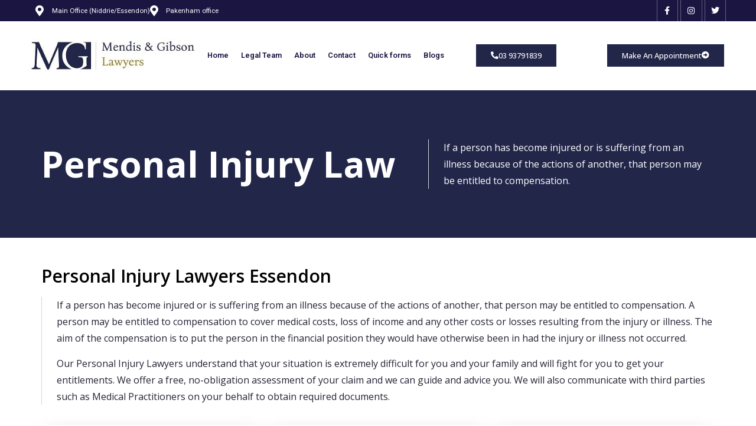

--- FILE ---
content_type: text/html; charset=UTF-8
request_url: https://mendisgibsonlawyers.com.au/personal-injury-law/
body_size: 112502
content:
<!doctype html>
<html lang="en-AU" prefix="og: https://ogp.me/ns#">
<head>
	<meta charset="UTF-8">
		<meta name="viewport" content="width=device-width, initial-scale=1">
	<link rel="profile" href="http://gmpg.org/xfn/11">
		<style>img:is([sizes="auto" i], [sizes^="auto," i]) { contain-intrinsic-size: 3000px 1500px }</style>
	
<!-- Search Engine Optimisation by Rank Math - https://rankmath.com/ -->
<title>Personal Injury Law - Mendis &amp; Gibson Lawyers</title>
<meta name="description" content="If a person has become injured or is suffering from an illness because of the actions of another, that person may be entitled to compensation."/>
<meta name="robots" content="index, follow, max-snippet:-1, max-video-preview:-1, max-image-preview:large"/>
<link rel="canonical" href="https://mendisgibsonlawyers.com.au/personal-injury-law/" />
<meta property="og:locale" content="en_US" />
<meta property="og:type" content="article" />
<meta property="og:title" content="Personal Injury Law - Mendis &amp; Gibson Lawyers" />
<meta property="og:description" content="If a person has become injured or is suffering from an illness because of the actions of another, that person may be entitled to compensation." />
<meta property="og:url" content="https://mendisgibsonlawyers.com.au/personal-injury-law/" />
<meta property="og:site_name" content="Mendis &amp; Gibson Lawyers" />
<meta property="og:updated_time" content="2025-05-21T12:41:53+10:00" />
<meta property="article:published_time" content="2020-09-28T19:04:35+10:00" />
<meta property="article:modified_time" content="2025-05-21T12:41:53+10:00" />
<meta name="twitter:card" content="summary_large_image" />
<meta name="twitter:title" content="Personal Injury Law - Mendis &amp; Gibson Lawyers" />
<meta name="twitter:description" content="If a person has become injured or is suffering from an illness because of the actions of another, that person may be entitled to compensation." />
<meta name="twitter:label1" content="Time to read" />
<meta name="twitter:data1" content="Less than a minute" />
<script type="application/ld+json" class="rank-math-schema">{"@context":"https://schema.org","@graph":[{"@type":["Person","Organization"],"@id":"https://mendisgibsonlawyers.com.au/#person","name":"Mendis &amp; Gibson Lawyers"},{"@type":"WebSite","@id":"https://mendisgibsonlawyers.com.au/#website","url":"https://mendisgibsonlawyers.com.au","name":"Mendis &amp; Gibson Lawyers","publisher":{"@id":"https://mendisgibsonlawyers.com.au/#person"},"inLanguage":"en-AU"},{"@type":"WebPage","@id":"https://mendisgibsonlawyers.com.au/personal-injury-law/#webpage","url":"https://mendisgibsonlawyers.com.au/personal-injury-law/","name":"Personal Injury Law - Mendis &amp; Gibson Lawyers","datePublished":"2020-09-28T19:04:35+10:00","dateModified":"2025-05-21T12:41:53+10:00","isPartOf":{"@id":"https://mendisgibsonlawyers.com.au/#website"},"inLanguage":"en-AU"},{"@type":"Person","@id":"https://mendisgibsonlawyers.com.au/author/nadeesha/","name":"nadeesha","url":"https://mendisgibsonlawyers.com.au/author/nadeesha/","image":{"@type":"ImageObject","@id":"https://secure.gravatar.com/avatar/880fdd386fe53c253f5210c33f28140322dedd04517f5d4feade291cd9768af5?s=96&amp;d=mm&amp;r=g","url":"https://secure.gravatar.com/avatar/880fdd386fe53c253f5210c33f28140322dedd04517f5d4feade291cd9768af5?s=96&amp;d=mm&amp;r=g","caption":"nadeesha","inLanguage":"en-AU"}},{"@type":"Article","headline":"Personal Injury Law - Mendis &amp; Gibson Lawyers","datePublished":"2020-09-28T19:04:35+10:00","dateModified":"2025-05-21T12:41:53+10:00","author":{"@id":"https://mendisgibsonlawyers.com.au/author/nadeesha/","name":"nadeesha"},"publisher":{"@id":"https://mendisgibsonlawyers.com.au/#person"},"description":"If a person has become injured or is suffering from an illness because of the actions of another, that person may be entitled to compensation.","name":"Personal Injury Law - Mendis &amp; Gibson Lawyers","@id":"https://mendisgibsonlawyers.com.au/personal-injury-law/#richSnippet","isPartOf":{"@id":"https://mendisgibsonlawyers.com.au/personal-injury-law/#webpage"},"inLanguage":"en-AU","mainEntityOfPage":{"@id":"https://mendisgibsonlawyers.com.au/personal-injury-law/#webpage"}}]}</script>
<!-- /Rank Math WordPress SEO plugin -->

<link rel='dns-prefetch' href='//www.googletagmanager.com' />
<link rel="alternate" type="application/rss+xml" title="Mendis &amp; Gibson Lawyers &raquo; Feed" href="https://mendisgibsonlawyers.com.au/feed/" />
<link rel="alternate" type="application/rss+xml" title="Mendis &amp; Gibson Lawyers &raquo; Comments Feed" href="https://mendisgibsonlawyers.com.au/comments/feed/" />
<script type="text/javascript">
/* <![CDATA[ */
window._wpemojiSettings = {"baseUrl":"https:\/\/s.w.org\/images\/core\/emoji\/16.0.1\/72x72\/","ext":".png","svgUrl":"https:\/\/s.w.org\/images\/core\/emoji\/16.0.1\/svg\/","svgExt":".svg","source":{"concatemoji":"https:\/\/mendisgibsonlawyers.com.au\/wp-includes\/js\/wp-emoji-release.min.js?ver=6.8.3"}};
/*! This file is auto-generated */
!function(s,n){var o,i,e;function c(e){try{var t={supportTests:e,timestamp:(new Date).valueOf()};sessionStorage.setItem(o,JSON.stringify(t))}catch(e){}}function p(e,t,n){e.clearRect(0,0,e.canvas.width,e.canvas.height),e.fillText(t,0,0);var t=new Uint32Array(e.getImageData(0,0,e.canvas.width,e.canvas.height).data),a=(e.clearRect(0,0,e.canvas.width,e.canvas.height),e.fillText(n,0,0),new Uint32Array(e.getImageData(0,0,e.canvas.width,e.canvas.height).data));return t.every(function(e,t){return e===a[t]})}function u(e,t){e.clearRect(0,0,e.canvas.width,e.canvas.height),e.fillText(t,0,0);for(var n=e.getImageData(16,16,1,1),a=0;a<n.data.length;a++)if(0!==n.data[a])return!1;return!0}function f(e,t,n,a){switch(t){case"flag":return n(e,"\ud83c\udff3\ufe0f\u200d\u26a7\ufe0f","\ud83c\udff3\ufe0f\u200b\u26a7\ufe0f")?!1:!n(e,"\ud83c\udde8\ud83c\uddf6","\ud83c\udde8\u200b\ud83c\uddf6")&&!n(e,"\ud83c\udff4\udb40\udc67\udb40\udc62\udb40\udc65\udb40\udc6e\udb40\udc67\udb40\udc7f","\ud83c\udff4\u200b\udb40\udc67\u200b\udb40\udc62\u200b\udb40\udc65\u200b\udb40\udc6e\u200b\udb40\udc67\u200b\udb40\udc7f");case"emoji":return!a(e,"\ud83e\udedf")}return!1}function g(e,t,n,a){var r="undefined"!=typeof WorkerGlobalScope&&self instanceof WorkerGlobalScope?new OffscreenCanvas(300,150):s.createElement("canvas"),o=r.getContext("2d",{willReadFrequently:!0}),i=(o.textBaseline="top",o.font="600 32px Arial",{});return e.forEach(function(e){i[e]=t(o,e,n,a)}),i}function t(e){var t=s.createElement("script");t.src=e,t.defer=!0,s.head.appendChild(t)}"undefined"!=typeof Promise&&(o="wpEmojiSettingsSupports",i=["flag","emoji"],n.supports={everything:!0,everythingExceptFlag:!0},e=new Promise(function(e){s.addEventListener("DOMContentLoaded",e,{once:!0})}),new Promise(function(t){var n=function(){try{var e=JSON.parse(sessionStorage.getItem(o));if("object"==typeof e&&"number"==typeof e.timestamp&&(new Date).valueOf()<e.timestamp+604800&&"object"==typeof e.supportTests)return e.supportTests}catch(e){}return null}();if(!n){if("undefined"!=typeof Worker&&"undefined"!=typeof OffscreenCanvas&&"undefined"!=typeof URL&&URL.createObjectURL&&"undefined"!=typeof Blob)try{var e="postMessage("+g.toString()+"("+[JSON.stringify(i),f.toString(),p.toString(),u.toString()].join(",")+"));",a=new Blob([e],{type:"text/javascript"}),r=new Worker(URL.createObjectURL(a),{name:"wpTestEmojiSupports"});return void(r.onmessage=function(e){c(n=e.data),r.terminate(),t(n)})}catch(e){}c(n=g(i,f,p,u))}t(n)}).then(function(e){for(var t in e)n.supports[t]=e[t],n.supports.everything=n.supports.everything&&n.supports[t],"flag"!==t&&(n.supports.everythingExceptFlag=n.supports.everythingExceptFlag&&n.supports[t]);n.supports.everythingExceptFlag=n.supports.everythingExceptFlag&&!n.supports.flag,n.DOMReady=!1,n.readyCallback=function(){n.DOMReady=!0}}).then(function(){return e}).then(function(){var e;n.supports.everything||(n.readyCallback(),(e=n.source||{}).concatemoji?t(e.concatemoji):e.wpemoji&&e.twemoji&&(t(e.twemoji),t(e.wpemoji)))}))}((window,document),window._wpemojiSettings);
/* ]]> */
</script>
<link rel='stylesheet' id='premium-addons-css' href='https://mendisgibsonlawyers.com.au/wp-content/plugins/premium-addons-for-elementor/assets/frontend/min-css/premium-addons.min.css?ver=4.11.42' type='text/css' media='all' />
<link rel='stylesheet' id='premium-pro-css' href='https://mendisgibsonlawyers.com.au/wp-content/plugins/premium-addons-pro/assets/frontend/min-css/premium-addons.min.css?ver=2.9.49' type='text/css' media='all' />
<style id='wp-emoji-styles-inline-css' type='text/css'>

	img.wp-smiley, img.emoji {
		display: inline !important;
		border: none !important;
		box-shadow: none !important;
		height: 1em !important;
		width: 1em !important;
		margin: 0 0.07em !important;
		vertical-align: -0.1em !important;
		background: none !important;
		padding: 0 !important;
	}
</style>
<style id='classic-theme-styles-inline-css' type='text/css'>
/*! This file is auto-generated */
.wp-block-button__link{color:#fff;background-color:#32373c;border-radius:9999px;box-shadow:none;text-decoration:none;padding:calc(.667em + 2px) calc(1.333em + 2px);font-size:1.125em}.wp-block-file__button{background:#32373c;color:#fff;text-decoration:none}
</style>
<style id='global-styles-inline-css' type='text/css'>
:root{--wp--preset--aspect-ratio--square: 1;--wp--preset--aspect-ratio--4-3: 4/3;--wp--preset--aspect-ratio--3-4: 3/4;--wp--preset--aspect-ratio--3-2: 3/2;--wp--preset--aspect-ratio--2-3: 2/3;--wp--preset--aspect-ratio--16-9: 16/9;--wp--preset--aspect-ratio--9-16: 9/16;--wp--preset--color--black: #000000;--wp--preset--color--cyan-bluish-gray: #abb8c3;--wp--preset--color--white: #ffffff;--wp--preset--color--pale-pink: #f78da7;--wp--preset--color--vivid-red: #cf2e2e;--wp--preset--color--luminous-vivid-orange: #ff6900;--wp--preset--color--luminous-vivid-amber: #fcb900;--wp--preset--color--light-green-cyan: #7bdcb5;--wp--preset--color--vivid-green-cyan: #00d084;--wp--preset--color--pale-cyan-blue: #8ed1fc;--wp--preset--color--vivid-cyan-blue: #0693e3;--wp--preset--color--vivid-purple: #9b51e0;--wp--preset--gradient--vivid-cyan-blue-to-vivid-purple: linear-gradient(135deg,rgba(6,147,227,1) 0%,rgb(155,81,224) 100%);--wp--preset--gradient--light-green-cyan-to-vivid-green-cyan: linear-gradient(135deg,rgb(122,220,180) 0%,rgb(0,208,130) 100%);--wp--preset--gradient--luminous-vivid-amber-to-luminous-vivid-orange: linear-gradient(135deg,rgba(252,185,0,1) 0%,rgba(255,105,0,1) 100%);--wp--preset--gradient--luminous-vivid-orange-to-vivid-red: linear-gradient(135deg,rgba(255,105,0,1) 0%,rgb(207,46,46) 100%);--wp--preset--gradient--very-light-gray-to-cyan-bluish-gray: linear-gradient(135deg,rgb(238,238,238) 0%,rgb(169,184,195) 100%);--wp--preset--gradient--cool-to-warm-spectrum: linear-gradient(135deg,rgb(74,234,220) 0%,rgb(151,120,209) 20%,rgb(207,42,186) 40%,rgb(238,44,130) 60%,rgb(251,105,98) 80%,rgb(254,248,76) 100%);--wp--preset--gradient--blush-light-purple: linear-gradient(135deg,rgb(255,206,236) 0%,rgb(152,150,240) 100%);--wp--preset--gradient--blush-bordeaux: linear-gradient(135deg,rgb(254,205,165) 0%,rgb(254,45,45) 50%,rgb(107,0,62) 100%);--wp--preset--gradient--luminous-dusk: linear-gradient(135deg,rgb(255,203,112) 0%,rgb(199,81,192) 50%,rgb(65,88,208) 100%);--wp--preset--gradient--pale-ocean: linear-gradient(135deg,rgb(255,245,203) 0%,rgb(182,227,212) 50%,rgb(51,167,181) 100%);--wp--preset--gradient--electric-grass: linear-gradient(135deg,rgb(202,248,128) 0%,rgb(113,206,126) 100%);--wp--preset--gradient--midnight: linear-gradient(135deg,rgb(2,3,129) 0%,rgb(40,116,252) 100%);--wp--preset--font-size--small: 13px;--wp--preset--font-size--medium: 20px;--wp--preset--font-size--large: 36px;--wp--preset--font-size--x-large: 42px;--wp--preset--spacing--20: 0.44rem;--wp--preset--spacing--30: 0.67rem;--wp--preset--spacing--40: 1rem;--wp--preset--spacing--50: 1.5rem;--wp--preset--spacing--60: 2.25rem;--wp--preset--spacing--70: 3.38rem;--wp--preset--spacing--80: 5.06rem;--wp--preset--shadow--natural: 6px 6px 9px rgba(0, 0, 0, 0.2);--wp--preset--shadow--deep: 12px 12px 50px rgba(0, 0, 0, 0.4);--wp--preset--shadow--sharp: 6px 6px 0px rgba(0, 0, 0, 0.2);--wp--preset--shadow--outlined: 6px 6px 0px -3px rgba(255, 255, 255, 1), 6px 6px rgba(0, 0, 0, 1);--wp--preset--shadow--crisp: 6px 6px 0px rgba(0, 0, 0, 1);}:where(.is-layout-flex){gap: 0.5em;}:where(.is-layout-grid){gap: 0.5em;}body .is-layout-flex{display: flex;}.is-layout-flex{flex-wrap: wrap;align-items: center;}.is-layout-flex > :is(*, div){margin: 0;}body .is-layout-grid{display: grid;}.is-layout-grid > :is(*, div){margin: 0;}:where(.wp-block-columns.is-layout-flex){gap: 2em;}:where(.wp-block-columns.is-layout-grid){gap: 2em;}:where(.wp-block-post-template.is-layout-flex){gap: 1.25em;}:where(.wp-block-post-template.is-layout-grid){gap: 1.25em;}.has-black-color{color: var(--wp--preset--color--black) !important;}.has-cyan-bluish-gray-color{color: var(--wp--preset--color--cyan-bluish-gray) !important;}.has-white-color{color: var(--wp--preset--color--white) !important;}.has-pale-pink-color{color: var(--wp--preset--color--pale-pink) !important;}.has-vivid-red-color{color: var(--wp--preset--color--vivid-red) !important;}.has-luminous-vivid-orange-color{color: var(--wp--preset--color--luminous-vivid-orange) !important;}.has-luminous-vivid-amber-color{color: var(--wp--preset--color--luminous-vivid-amber) !important;}.has-light-green-cyan-color{color: var(--wp--preset--color--light-green-cyan) !important;}.has-vivid-green-cyan-color{color: var(--wp--preset--color--vivid-green-cyan) !important;}.has-pale-cyan-blue-color{color: var(--wp--preset--color--pale-cyan-blue) !important;}.has-vivid-cyan-blue-color{color: var(--wp--preset--color--vivid-cyan-blue) !important;}.has-vivid-purple-color{color: var(--wp--preset--color--vivid-purple) !important;}.has-black-background-color{background-color: var(--wp--preset--color--black) !important;}.has-cyan-bluish-gray-background-color{background-color: var(--wp--preset--color--cyan-bluish-gray) !important;}.has-white-background-color{background-color: var(--wp--preset--color--white) !important;}.has-pale-pink-background-color{background-color: var(--wp--preset--color--pale-pink) !important;}.has-vivid-red-background-color{background-color: var(--wp--preset--color--vivid-red) !important;}.has-luminous-vivid-orange-background-color{background-color: var(--wp--preset--color--luminous-vivid-orange) !important;}.has-luminous-vivid-amber-background-color{background-color: var(--wp--preset--color--luminous-vivid-amber) !important;}.has-light-green-cyan-background-color{background-color: var(--wp--preset--color--light-green-cyan) !important;}.has-vivid-green-cyan-background-color{background-color: var(--wp--preset--color--vivid-green-cyan) !important;}.has-pale-cyan-blue-background-color{background-color: var(--wp--preset--color--pale-cyan-blue) !important;}.has-vivid-cyan-blue-background-color{background-color: var(--wp--preset--color--vivid-cyan-blue) !important;}.has-vivid-purple-background-color{background-color: var(--wp--preset--color--vivid-purple) !important;}.has-black-border-color{border-color: var(--wp--preset--color--black) !important;}.has-cyan-bluish-gray-border-color{border-color: var(--wp--preset--color--cyan-bluish-gray) !important;}.has-white-border-color{border-color: var(--wp--preset--color--white) !important;}.has-pale-pink-border-color{border-color: var(--wp--preset--color--pale-pink) !important;}.has-vivid-red-border-color{border-color: var(--wp--preset--color--vivid-red) !important;}.has-luminous-vivid-orange-border-color{border-color: var(--wp--preset--color--luminous-vivid-orange) !important;}.has-luminous-vivid-amber-border-color{border-color: var(--wp--preset--color--luminous-vivid-amber) !important;}.has-light-green-cyan-border-color{border-color: var(--wp--preset--color--light-green-cyan) !important;}.has-vivid-green-cyan-border-color{border-color: var(--wp--preset--color--vivid-green-cyan) !important;}.has-pale-cyan-blue-border-color{border-color: var(--wp--preset--color--pale-cyan-blue) !important;}.has-vivid-cyan-blue-border-color{border-color: var(--wp--preset--color--vivid-cyan-blue) !important;}.has-vivid-purple-border-color{border-color: var(--wp--preset--color--vivid-purple) !important;}.has-vivid-cyan-blue-to-vivid-purple-gradient-background{background: var(--wp--preset--gradient--vivid-cyan-blue-to-vivid-purple) !important;}.has-light-green-cyan-to-vivid-green-cyan-gradient-background{background: var(--wp--preset--gradient--light-green-cyan-to-vivid-green-cyan) !important;}.has-luminous-vivid-amber-to-luminous-vivid-orange-gradient-background{background: var(--wp--preset--gradient--luminous-vivid-amber-to-luminous-vivid-orange) !important;}.has-luminous-vivid-orange-to-vivid-red-gradient-background{background: var(--wp--preset--gradient--luminous-vivid-orange-to-vivid-red) !important;}.has-very-light-gray-to-cyan-bluish-gray-gradient-background{background: var(--wp--preset--gradient--very-light-gray-to-cyan-bluish-gray) !important;}.has-cool-to-warm-spectrum-gradient-background{background: var(--wp--preset--gradient--cool-to-warm-spectrum) !important;}.has-blush-light-purple-gradient-background{background: var(--wp--preset--gradient--blush-light-purple) !important;}.has-blush-bordeaux-gradient-background{background: var(--wp--preset--gradient--blush-bordeaux) !important;}.has-luminous-dusk-gradient-background{background: var(--wp--preset--gradient--luminous-dusk) !important;}.has-pale-ocean-gradient-background{background: var(--wp--preset--gradient--pale-ocean) !important;}.has-electric-grass-gradient-background{background: var(--wp--preset--gradient--electric-grass) !important;}.has-midnight-gradient-background{background: var(--wp--preset--gradient--midnight) !important;}.has-small-font-size{font-size: var(--wp--preset--font-size--small) !important;}.has-medium-font-size{font-size: var(--wp--preset--font-size--medium) !important;}.has-large-font-size{font-size: var(--wp--preset--font-size--large) !important;}.has-x-large-font-size{font-size: var(--wp--preset--font-size--x-large) !important;}
:where(.wp-block-post-template.is-layout-flex){gap: 1.25em;}:where(.wp-block-post-template.is-layout-grid){gap: 1.25em;}
:where(.wp-block-columns.is-layout-flex){gap: 2em;}:where(.wp-block-columns.is-layout-grid){gap: 2em;}
:root :where(.wp-block-pullquote){font-size: 1.5em;line-height: 1.6;}
</style>
<link rel='stylesheet' id='hello-elementor-css' href='https://mendisgibsonlawyers.com.au/wp-content/themes/mendisgibsonlawyers/style.min.css?ver=2.2.0' type='text/css' media='all' />
<link rel='stylesheet' id='hello-elementor-theme-style-css' href='https://mendisgibsonlawyers.com.au/wp-content/themes/mendisgibsonlawyers/theme.min.css?ver=2.2.0' type='text/css' media='all' />
<link rel='stylesheet' id='elementor-frontend-css' href='https://mendisgibsonlawyers.com.au/wp-content/plugins/elementor/assets/css/frontend.min.css?ver=3.32.4' type='text/css' media='all' />
<link rel='stylesheet' id='widget-icon-list-css' href='https://mendisgibsonlawyers.com.au/wp-content/plugins/elementor/assets/css/widget-icon-list.min.css?ver=3.32.4' type='text/css' media='all' />
<link rel='stylesheet' id='widget-social-icons-css' href='https://mendisgibsonlawyers.com.au/wp-content/plugins/elementor/assets/css/widget-social-icons.min.css?ver=3.32.4' type='text/css' media='all' />
<link rel='stylesheet' id='e-apple-webkit-css' href='https://mendisgibsonlawyers.com.au/wp-content/plugins/elementor/assets/css/conditionals/apple-webkit.min.css?ver=3.32.4' type='text/css' media='all' />
<link rel='stylesheet' id='widget-image-css' href='https://mendisgibsonlawyers.com.au/wp-content/plugins/elementor/assets/css/widget-image.min.css?ver=3.32.4' type='text/css' media='all' />
<link rel='stylesheet' id='widget-nav-menu-css' href='https://mendisgibsonlawyers.com.au/wp-content/plugins/elementor-pro/assets/css/widget-nav-menu.min.css?ver=3.32.2' type='text/css' media='all' />
<link rel='stylesheet' id='e-animation-float-css' href='https://mendisgibsonlawyers.com.au/wp-content/plugins/elementor/assets/lib/animations/styles/e-animation-float.min.css?ver=3.32.4' type='text/css' media='all' />
<link rel='stylesheet' id='e-sticky-css' href='https://mendisgibsonlawyers.com.au/wp-content/plugins/elementor-pro/assets/css/modules/sticky.min.css?ver=3.32.2' type='text/css' media='all' />
<link rel='stylesheet' id='widget-heading-css' href='https://mendisgibsonlawyers.com.au/wp-content/plugins/elementor/assets/css/widget-heading.min.css?ver=3.32.4' type='text/css' media='all' />
<link rel='stylesheet' id='elementor-icons-css' href='https://mendisgibsonlawyers.com.au/wp-content/plugins/elementor/assets/lib/eicons/css/elementor-icons.min.css?ver=5.44.0' type='text/css' media='all' />
<link rel='stylesheet' id='elementor-post-2037-css' href='https://mendisgibsonlawyers.com.au/wp-content/uploads/elementor/css/post-2037.css?ver=1766686265' type='text/css' media='all' />
<link rel='stylesheet' id='widget-image-box-css' href='https://mendisgibsonlawyers.com.au/wp-content/plugins/elementor/assets/css/widget-image-box.min.css?ver=3.32.4' type='text/css' media='all' />
<link rel='stylesheet' id='elementor-post-681-css' href='https://mendisgibsonlawyers.com.au/wp-content/uploads/elementor/css/post-681.css?ver=1766687486' type='text/css' media='all' />
<link rel='stylesheet' id='elementor-post-75-css' href='https://mendisgibsonlawyers.com.au/wp-content/uploads/elementor/css/post-75.css?ver=1766686267' type='text/css' media='all' />
<link rel='stylesheet' id='elementor-post-20-css' href='https://mendisgibsonlawyers.com.au/wp-content/uploads/elementor/css/post-20.css?ver=1766686267' type='text/css' media='all' />
<link rel='stylesheet' id='elementor-gf-roboto-css' href='https://fonts.googleapis.com/css?family=Roboto:100,100italic,200,200italic,300,300italic,400,400italic,500,500italic,600,600italic,700,700italic,800,800italic,900,900italic&#038;display=auto' type='text/css' media='all' />
<link rel='stylesheet' id='elementor-gf-robotoslab-css' href='https://fonts.googleapis.com/css?family=Roboto+Slab:100,100italic,200,200italic,300,300italic,400,400italic,500,500italic,600,600italic,700,700italic,800,800italic,900,900italic&#038;display=auto' type='text/css' media='all' />
<link rel='stylesheet' id='elementor-gf-opensans-css' href='https://fonts.googleapis.com/css?family=Open+Sans:100,100italic,200,200italic,300,300italic,400,400italic,500,500italic,600,600italic,700,700italic,800,800italic,900,900italic&#038;display=auto' type='text/css' media='all' />
<link rel='stylesheet' id='elementor-icons-shared-0-css' href='https://mendisgibsonlawyers.com.au/wp-content/plugins/elementor/assets/lib/font-awesome/css/fontawesome.min.css?ver=5.15.3' type='text/css' media='all' />
<link rel='stylesheet' id='elementor-icons-fa-solid-css' href='https://mendisgibsonlawyers.com.au/wp-content/plugins/elementor/assets/lib/font-awesome/css/solid.min.css?ver=5.15.3' type='text/css' media='all' />
<link rel='stylesheet' id='elementor-icons-fa-brands-css' href='https://mendisgibsonlawyers.com.au/wp-content/plugins/elementor/assets/lib/font-awesome/css/brands.min.css?ver=5.15.3' type='text/css' media='all' />
<script type="text/javascript" src="https://mendisgibsonlawyers.com.au/wp-includes/js/jquery/jquery.min.js?ver=3.7.1" id="jquery-core-js"></script>
<script type="text/javascript" src="https://mendisgibsonlawyers.com.au/wp-includes/js/jquery/jquery-migrate.min.js?ver=3.4.1" id="jquery-migrate-js"></script>

<!-- Google tag (gtag.js) snippet added by Site Kit -->
<!-- Google Analytics snippet added by Site Kit -->
<script type="text/javascript" src="https://www.googletagmanager.com/gtag/js?id=G-QF398DE0Q6" id="google_gtagjs-js" async></script>
<script type="text/javascript" id="google_gtagjs-js-after">
/* <![CDATA[ */
window.dataLayer = window.dataLayer || [];function gtag(){dataLayer.push(arguments);}
gtag("set","linker",{"domains":["mendisgibsonlawyers.com.au"]});
gtag("js", new Date());
gtag("set", "developer_id.dZTNiMT", true);
gtag("config", "G-QF398DE0Q6");
/* ]]> */
</script>
<link rel="https://api.w.org/" href="https://mendisgibsonlawyers.com.au/wp-json/" /><link rel="alternate" title="JSON" type="application/json" href="https://mendisgibsonlawyers.com.au/wp-json/wp/v2/pages/681" /><link rel="EditURI" type="application/rsd+xml" title="RSD" href="https://mendisgibsonlawyers.com.au/xmlrpc.php?rsd" />
<meta name="generator" content="WordPress 6.8.3" />
<link rel='shortlink' href='https://mendisgibsonlawyers.com.au/?p=681' />
<link rel="alternate" title="oEmbed (JSON)" type="application/json+oembed" href="https://mendisgibsonlawyers.com.au/wp-json/oembed/1.0/embed?url=https%3A%2F%2Fmendisgibsonlawyers.com.au%2Fpersonal-injury-law%2F" />
<link rel="alternate" title="oEmbed (XML)" type="text/xml+oembed" href="https://mendisgibsonlawyers.com.au/wp-json/oembed/1.0/embed?url=https%3A%2F%2Fmendisgibsonlawyers.com.au%2Fpersonal-injury-law%2F&#038;format=xml" />
<meta name="generator" content="Site Kit by Google 1.163.0" /><meta name="ti-site-data" content="eyJyIjoiMTowITc6MCEzMDowIiwibyI6Imh0dHBzOlwvXC9tZW5kaXNnaWJzb25sYXd5ZXJzLmNvbS5hdVwvd3AtYWRtaW5cL2FkbWluLWFqYXgucGhwP2FjdGlvbj10aV9vbmxpbmVfdXNlcnNfZ29vZ2xlJnA9JTJGcGVyc29uYWwtaW5qdXJ5LWxhdyUyRiJ9" /><meta name="generator" content="Elementor 3.32.4; features: additional_custom_breakpoints; settings: css_print_method-external, google_font-enabled, font_display-auto">
<link rel="preconnect" href="//code.tidio.co">			<style>
				.e-con.e-parent:nth-of-type(n+4):not(.e-lazyloaded):not(.e-no-lazyload),
				.e-con.e-parent:nth-of-type(n+4):not(.e-lazyloaded):not(.e-no-lazyload) * {
					background-image: none !important;
				}
				@media screen and (max-height: 1024px) {
					.e-con.e-parent:nth-of-type(n+3):not(.e-lazyloaded):not(.e-no-lazyload),
					.e-con.e-parent:nth-of-type(n+3):not(.e-lazyloaded):not(.e-no-lazyload) * {
						background-image: none !important;
					}
				}
				@media screen and (max-height: 640px) {
					.e-con.e-parent:nth-of-type(n+2):not(.e-lazyloaded):not(.e-no-lazyload),
					.e-con.e-parent:nth-of-type(n+2):not(.e-lazyloaded):not(.e-no-lazyload) * {
						background-image: none !important;
					}
				}
			</style>
			
<!-- Google Tag Manager snippet added by Site Kit -->
<script type="text/javascript">
/* <![CDATA[ */

			( function( w, d, s, l, i ) {
				w[l] = w[l] || [];
				w[l].push( {'gtm.start': new Date().getTime(), event: 'gtm.js'} );
				var f = d.getElementsByTagName( s )[0],
					j = d.createElement( s ), dl = l != 'dataLayer' ? '&l=' + l : '';
				j.async = true;
				j.src = 'https://www.googletagmanager.com/gtm.js?id=' + i + dl;
				f.parentNode.insertBefore( j, f );
			} )( window, document, 'script', 'dataLayer', 'GTM-NP23BNK' );
			
/* ]]> */
</script>

<!-- End Google Tag Manager snippet added by Site Kit -->
<link rel="icon" href="https://mendisgibsonlawyers.com.au/wp-content/uploads/2021/05/cropped-MG-32x32.jpg" sizes="32x32" />
<link rel="icon" href="https://mendisgibsonlawyers.com.au/wp-content/uploads/2021/05/cropped-MG-192x192.jpg" sizes="192x192" />
<link rel="apple-touch-icon" href="https://mendisgibsonlawyers.com.au/wp-content/uploads/2021/05/cropped-MG-180x180.jpg" />
<meta name="msapplication-TileImage" content="https://mendisgibsonlawyers.com.au/wp-content/uploads/2021/05/cropped-MG-270x270.jpg" />
		<style type="text/css" id="wp-custom-css">
			

/** Start Block Kit CSS: 144-3-3a7d335f39a8579c20cdf02f8d462582 **/

.envato-block__preview{overflow: visible;}

/* Envato Kit 141 Custom Styles - Applied to the element under Advanced */

.elementor-headline-animation-type-drop-in .elementor-headline-dynamic-wrapper{
	text-align: center;
}
.envato-kit-141-top-0 h1,
.envato-kit-141-top-0 h2,
.envato-kit-141-top-0 h3,
.envato-kit-141-top-0 h4,
.envato-kit-141-top-0 h5,
.envato-kit-141-top-0 h6,
.envato-kit-141-top-0 p {
	margin-top: 0;
}

.envato-kit-141-newsletter-inline .elementor-field-textual.elementor-size-md {
	padding-left: 1.5rem;
	padding-right: 1.5rem;
}

.envato-kit-141-bottom-0 p {
	margin-bottom: 0;
}

.envato-kit-141-bottom-8 .elementor-price-list .elementor-price-list-item .elementor-price-list-header {
	margin-bottom: .5rem;
}

.envato-kit-141.elementor-widget-testimonial-carousel.elementor-pagination-type-bullets .swiper-container {
	padding-bottom: 52px;
}

.envato-kit-141-display-inline {
	display: inline-block;
}

.envato-kit-141 .elementor-slick-slider ul.slick-dots {
	bottom: -40px;
}

/** End Block Kit CSS: 144-3-3a7d335f39a8579c20cdf02f8d462582 **/

		</style>
		</head>
<body class="wp-singular page-template page-template-elementor_header_footer page page-id-681 wp-custom-logo wp-theme-mendisgibsonlawyers elementor-default elementor-template-full-width elementor-kit-2037 elementor-page elementor-page-681">

		<!-- Google Tag Manager (noscript) snippet added by Site Kit -->
		<noscript>
			<iframe src="https://www.googletagmanager.com/ns.html?id=GTM-NP23BNK" height="0" width="0" style="display:none;visibility:hidden"></iframe>
		</noscript>
		<!-- End Google Tag Manager (noscript) snippet added by Site Kit -->
		<!-- Load Facebook SDK for JavaScript -->
<div id="fb-root"></div>
<script>
window.fbAsyncInit = function() {
  FB.init({
    xfbml            : true,
    version          : 'v12.0'
  });
};

(function(d, s, id) {
  var js, fjs = d.getElementsByTagName(s)[0];
  if (d.getElementById(id)) return;
  js = d.createElement(s); js.id = id;
  js.src = 'https://connect.facebook.net/en_GB/sdk/xfbml.customerchat.js';
  fjs.parentNode.insertBefore(js, fjs);
}(document, 'script', 'facebook-jssdk'));</script>

<!-- Your Chat Plugin code -->
<div class="fb-customerchat"
  attribution="install_email"
  attribution_version="biz_inbox"
  page_id="618986594853534">
</div>		<header data-elementor-type="header" data-elementor-id="75" class="elementor elementor-75 elementor-location-header" data-elementor-post-type="elementor_library">
					<section class="elementor-section elementor-top-section elementor-element elementor-element-41340bb6 elementor-section-content-middle elementor-section-full_width elementor-section-height-default elementor-section-height-default" data-id="41340bb6" data-element_type="section" data-settings="{&quot;background_background&quot;:&quot;classic&quot;}">
						<div class="elementor-container elementor-column-gap-default">
					<div class="elementor-column elementor-col-50 elementor-top-column elementor-element elementor-element-2b734e43" data-id="2b734e43" data-element_type="column">
			<div class="elementor-widget-wrap elementor-element-populated">
						<div class="elementor-element elementor-element-ce920dc elementor-icon-list--layout-inline elementor-list-item-link-full_width elementor-widget elementor-widget-icon-list" data-id="ce920dc" data-element_type="widget" data-widget_type="icon-list.default">
				<div class="elementor-widget-container">
							<ul class="elementor-icon-list-items elementor-inline-items">
							<li class="elementor-icon-list-item elementor-inline-item">
											<span class="elementor-icon-list-icon">
							<i aria-hidden="true" class="fas fa-map-marker-alt"></i>						</span>
										<span class="elementor-icon-list-text">Main Office (Niddrie/Essendon)</span>
									</li>
								<li class="elementor-icon-list-item elementor-inline-item">
											<span class="elementor-icon-list-icon">
							<i aria-hidden="true" class="fas fa-map-marker-alt"></i>						</span>
										<span class="elementor-icon-list-text">Pakenham office</span>
									</li>
						</ul>
						</div>
				</div>
					</div>
		</div>
				<div class="elementor-column elementor-col-50 elementor-top-column elementor-element elementor-element-4d30447e" data-id="4d30447e" data-element_type="column">
			<div class="elementor-widget-wrap elementor-element-populated">
						<div class="elementor-element elementor-element-4f7e0112 e-grid-align-right e-grid-align-mobile-center elementor-grid-mobile-2 e-grid-align-tablet-right elementor-shape-rounded elementor-grid-0 elementor-widget elementor-widget-social-icons" data-id="4f7e0112" data-element_type="widget" data-widget_type="social-icons.default">
				<div class="elementor-widget-container">
							<div class="elementor-social-icons-wrapper elementor-grid" role="list">
							<span class="elementor-grid-item" role="listitem">
					<a class="elementor-icon elementor-social-icon elementor-social-icon-facebook-f elementor-repeater-item-d9d641a" href="https://www.facebook.com/mendisgibsonlawyers" target="_blank">
						<span class="elementor-screen-only">Facebook-f</span>
						<i aria-hidden="true" class="fab fa-facebook-f"></i>					</a>
				</span>
							<span class="elementor-grid-item" role="listitem">
					<a class="elementor-icon elementor-social-icon elementor-social-icon-instagram elementor-repeater-item-6263c69" href="https://www.instagram.com/mendisgibsonlawyers?igsh=MW5rbTdrZGVvZXdpMw==" target="_blank">
						<span class="elementor-screen-only">Instagram</span>
						<i aria-hidden="true" class="fab fa-instagram"></i>					</a>
				</span>
							<span class="elementor-grid-item" role="listitem">
					<a class="elementor-icon elementor-social-icon elementor-social-icon-twitter elementor-repeater-item-cad8a0e" href="https://twitter.com/mendisgibsonlaw" target="_blank">
						<span class="elementor-screen-only">Twitter</span>
						<i aria-hidden="true" class="fab fa-twitter"></i>					</a>
				</span>
					</div>
						</div>
				</div>
					</div>
		</div>
					</div>
		</section>
				<section class="elementor-section elementor-top-section elementor-element elementor-element-373ab6b5 elementor-section-full_width elementor-hidden-phone elementor-section-height-default elementor-section-height-default" data-id="373ab6b5" data-element_type="section">
						<div class="elementor-container elementor-column-gap-no">
					<div class="elementor-column elementor-col-25 elementor-top-column elementor-element elementor-element-6d410934" data-id="6d410934" data-element_type="column">
			<div class="elementor-widget-wrap elementor-element-populated">
						<div class="elementor-element elementor-element-5059eba elementor-widget elementor-widget-theme-site-logo elementor-widget-image" data-id="5059eba" data-element_type="widget" data-widget_type="theme-site-logo.default">
				<div class="elementor-widget-container">
											<a href="https://mendisgibsonlawyers.com.au">
			<img width="350" height="71" src="https://mendisgibsonlawyers.com.au/wp-content/uploads/2020/09/MGL_Logo-resize-min.jpg" class="attachment-full size-full wp-image-106" alt="" srcset="https://mendisgibsonlawyers.com.au/wp-content/uploads/2020/09/MGL_Logo-resize-min.jpg 350w, https://mendisgibsonlawyers.com.au/wp-content/uploads/2020/09/MGL_Logo-resize-min-300x61.jpg 300w" sizes="(max-width: 350px) 100vw, 350px" />				</a>
											</div>
				</div>
					</div>
		</div>
				<div class="elementor-column elementor-col-25 elementor-top-column elementor-element elementor-element-b163761" data-id="b163761" data-element_type="column">
			<div class="elementor-widget-wrap elementor-element-populated">
						<div class="elementor-element elementor-element-2c316db elementor-nav-menu__align-center elementor-nav-menu--stretch elementor-nav-menu--dropdown-tablet elementor-nav-menu__text-align-aside elementor-nav-menu--toggle elementor-nav-menu--burger elementor-widget elementor-widget-nav-menu" data-id="2c316db" data-element_type="widget" data-settings="{&quot;full_width&quot;:&quot;stretch&quot;,&quot;submenu_icon&quot;:{&quot;value&quot;:&quot;&lt;i class=\&quot;\&quot; aria-hidden=\&quot;true\&quot;&gt;&lt;\/i&gt;&quot;,&quot;library&quot;:&quot;&quot;},&quot;layout&quot;:&quot;horizontal&quot;,&quot;toggle&quot;:&quot;burger&quot;}" data-widget_type="nav-menu.default">
				<div class="elementor-widget-container">
								<nav aria-label="Menu" class="elementor-nav-menu--main elementor-nav-menu__container elementor-nav-menu--layout-horizontal e--pointer-none">
				<ul id="menu-1-2c316db" class="elementor-nav-menu"><li class="menu-item menu-item-type-post_type menu-item-object-page menu-item-home menu-item-93"><a href="https://mendisgibsonlawyers.com.au/" class="elementor-item">Home</a></li>
<li class="menu-item menu-item-type-post_type menu-item-object-page menu-item-1917"><a href="https://mendisgibsonlawyers.com.au/legal-team/" class="elementor-item">Legal Team</a></li>
<li class="menu-item menu-item-type-post_type menu-item-object-page menu-item-770"><a href="https://mendisgibsonlawyers.com.au/about/" class="elementor-item">About</a></li>
<li class="menu-item menu-item-type-post_type menu-item-object-page menu-item-1929"><a href="https://mendisgibsonlawyers.com.au/contact/" class="elementor-item">Contact</a></li>
<li class="menu-item menu-item-type-custom menu-item-object-custom menu-item-2175"><a target="_blank" href="https://mendisgibsonlawyers.leapweb.com.au/provide-information/" class="elementor-item">Quick forms</a></li>
<li class="menu-item menu-item-type-taxonomy menu-item-object-category menu-item-2922"><a href="https://mendisgibsonlawyers.com.au/blogs/" class="elementor-item">Blogs</a></li>
</ul>			</nav>
					<div class="elementor-menu-toggle" role="button" tabindex="0" aria-label="Menu Toggle" aria-expanded="false">
			<i aria-hidden="true" role="presentation" class="elementor-menu-toggle__icon--open eicon-menu-bar"></i><i aria-hidden="true" role="presentation" class="elementor-menu-toggle__icon--close eicon-close"></i>		</div>
					<nav class="elementor-nav-menu--dropdown elementor-nav-menu__container" aria-hidden="true">
				<ul id="menu-2-2c316db" class="elementor-nav-menu"><li class="menu-item menu-item-type-post_type menu-item-object-page menu-item-home menu-item-93"><a href="https://mendisgibsonlawyers.com.au/" class="elementor-item" tabindex="-1">Home</a></li>
<li class="menu-item menu-item-type-post_type menu-item-object-page menu-item-1917"><a href="https://mendisgibsonlawyers.com.au/legal-team/" class="elementor-item" tabindex="-1">Legal Team</a></li>
<li class="menu-item menu-item-type-post_type menu-item-object-page menu-item-770"><a href="https://mendisgibsonlawyers.com.au/about/" class="elementor-item" tabindex="-1">About</a></li>
<li class="menu-item menu-item-type-post_type menu-item-object-page menu-item-1929"><a href="https://mendisgibsonlawyers.com.au/contact/" class="elementor-item" tabindex="-1">Contact</a></li>
<li class="menu-item menu-item-type-custom menu-item-object-custom menu-item-2175"><a target="_blank" href="https://mendisgibsonlawyers.leapweb.com.au/provide-information/" class="elementor-item" tabindex="-1">Quick forms</a></li>
<li class="menu-item menu-item-type-taxonomy menu-item-object-category menu-item-2922"><a href="https://mendisgibsonlawyers.com.au/blogs/" class="elementor-item" tabindex="-1">Blogs</a></li>
</ul>			</nav>
						</div>
				</div>
					</div>
		</div>
				<div class="elementor-column elementor-col-25 elementor-top-column elementor-element elementor-element-252dd17" data-id="252dd17" data-element_type="column">
			<div class="elementor-widget-wrap elementor-element-populated">
						<div class="elementor-element elementor-element-5427785 elementor-align-center elementor-tablet-align-right elementor-widget elementor-widget-button" data-id="5427785" data-element_type="widget" data-widget_type="button.default">
				<div class="elementor-widget-container">
									<div class="elementor-button-wrapper">
					<a class="elementor-button elementor-button-link elementor-size-sm elementor-animation-float" href="tel:0393791839" target="_blank">
						<span class="elementor-button-content-wrapper">
						<span class="elementor-button-icon">
				<i aria-hidden="true" class="fas fa-phone-alt"></i>			</span>
									<span class="elementor-button-text">03 93791839 </span>
					</span>
					</a>
				</div>
								</div>
				</div>
					</div>
		</div>
				<div class="elementor-column elementor-col-25 elementor-top-column elementor-element elementor-element-4eb6943" data-id="4eb6943" data-element_type="column">
			<div class="elementor-widget-wrap elementor-element-populated">
						<div class="elementor-element elementor-element-ca6646c elementor-align-right elementor-tablet-align-right elementor-widget elementor-widget-button" data-id="ca6646c" data-element_type="widget" data-widget_type="button.default">
				<div class="elementor-widget-container">
									<div class="elementor-button-wrapper">
					<a class="elementor-button elementor-button-link elementor-size-sm elementor-animation-float" href="https://mendisgibsonlawyers.leapweb.com.au/" target="_blank">
						<span class="elementor-button-content-wrapper">
						<span class="elementor-button-icon">
				<i aria-hidden="true" class="fas fa-arrow-alt-circle-right"></i>			</span>
									<span class="elementor-button-text">Make An Appointment</span>
					</span>
					</a>
				</div>
								</div>
				</div>
					</div>
		</div>
					</div>
		</section>
				<section class="elementor-section elementor-top-section elementor-element elementor-element-6eb8625 elementor-section-full_width elementor-hidden-phone elementor-hidden-desktop elementor-hidden-tablet elementor-section-height-default elementor-section-height-default" data-id="6eb8625" data-element_type="section">
						<div class="elementor-container elementor-column-gap-no">
					<div class="elementor-column elementor-col-25 elementor-top-column elementor-element elementor-element-e25fa09" data-id="e25fa09" data-element_type="column">
			<div class="elementor-widget-wrap elementor-element-populated">
						<div class="elementor-element elementor-element-b7c0207 elementor-widget elementor-widget-theme-site-logo elementor-widget-image" data-id="b7c0207" data-element_type="widget" data-widget_type="theme-site-logo.default">
				<div class="elementor-widget-container">
											<a href="https://mendisgibsonlawyers.com.au">
			<img width="350" height="71" src="https://mendisgibsonlawyers.com.au/wp-content/uploads/2020/09/MGL_Logo-resize-min.jpg" class="attachment-full size-full wp-image-106" alt="" srcset="https://mendisgibsonlawyers.com.au/wp-content/uploads/2020/09/MGL_Logo-resize-min.jpg 350w, https://mendisgibsonlawyers.com.au/wp-content/uploads/2020/09/MGL_Logo-resize-min-300x61.jpg 300w" sizes="(max-width: 350px) 100vw, 350px" />				</a>
											</div>
				</div>
					</div>
		</div>
				<div class="elementor-column elementor-col-25 elementor-top-column elementor-element elementor-element-37261cc" data-id="37261cc" data-element_type="column">
			<div class="elementor-widget-wrap elementor-element-populated">
						<div class="elementor-element elementor-element-8d479e1 elementor-nav-menu__align-center elementor-nav-menu--stretch elementor-nav-menu--dropdown-tablet elementor-nav-menu__text-align-aside elementor-nav-menu--toggle elementor-nav-menu--burger elementor-widget elementor-widget-nav-menu" data-id="8d479e1" data-element_type="widget" data-settings="{&quot;full_width&quot;:&quot;stretch&quot;,&quot;submenu_icon&quot;:{&quot;value&quot;:&quot;&lt;i class=\&quot;\&quot; aria-hidden=\&quot;true\&quot;&gt;&lt;\/i&gt;&quot;,&quot;library&quot;:&quot;&quot;},&quot;layout&quot;:&quot;horizontal&quot;,&quot;toggle&quot;:&quot;burger&quot;}" data-widget_type="nav-menu.default">
				<div class="elementor-widget-container">
								<nav aria-label="Menu" class="elementor-nav-menu--main elementor-nav-menu__container elementor-nav-menu--layout-horizontal e--pointer-none">
				<ul id="menu-1-8d479e1" class="elementor-nav-menu"><li class="menu-item menu-item-type-post_type menu-item-object-page menu-item-home menu-item-93"><a href="https://mendisgibsonlawyers.com.au/" class="elementor-item">Home</a></li>
<li class="menu-item menu-item-type-post_type menu-item-object-page menu-item-1917"><a href="https://mendisgibsonlawyers.com.au/legal-team/" class="elementor-item">Legal Team</a></li>
<li class="menu-item menu-item-type-post_type menu-item-object-page menu-item-770"><a href="https://mendisgibsonlawyers.com.au/about/" class="elementor-item">About</a></li>
<li class="menu-item menu-item-type-post_type menu-item-object-page menu-item-1929"><a href="https://mendisgibsonlawyers.com.au/contact/" class="elementor-item">Contact</a></li>
<li class="menu-item menu-item-type-custom menu-item-object-custom menu-item-2175"><a target="_blank" href="https://mendisgibsonlawyers.leapweb.com.au/provide-information/" class="elementor-item">Quick forms</a></li>
<li class="menu-item menu-item-type-taxonomy menu-item-object-category menu-item-2922"><a href="https://mendisgibsonlawyers.com.au/blogs/" class="elementor-item">Blogs</a></li>
</ul>			</nav>
					<div class="elementor-menu-toggle" role="button" tabindex="0" aria-label="Menu Toggle" aria-expanded="false">
			<i aria-hidden="true" role="presentation" class="elementor-menu-toggle__icon--open eicon-menu-bar"></i><i aria-hidden="true" role="presentation" class="elementor-menu-toggle__icon--close eicon-close"></i>		</div>
					<nav class="elementor-nav-menu--dropdown elementor-nav-menu__container" aria-hidden="true">
				<ul id="menu-2-8d479e1" class="elementor-nav-menu"><li class="menu-item menu-item-type-post_type menu-item-object-page menu-item-home menu-item-93"><a href="https://mendisgibsonlawyers.com.au/" class="elementor-item" tabindex="-1">Home</a></li>
<li class="menu-item menu-item-type-post_type menu-item-object-page menu-item-1917"><a href="https://mendisgibsonlawyers.com.au/legal-team/" class="elementor-item" tabindex="-1">Legal Team</a></li>
<li class="menu-item menu-item-type-post_type menu-item-object-page menu-item-770"><a href="https://mendisgibsonlawyers.com.au/about/" class="elementor-item" tabindex="-1">About</a></li>
<li class="menu-item menu-item-type-post_type menu-item-object-page menu-item-1929"><a href="https://mendisgibsonlawyers.com.au/contact/" class="elementor-item" tabindex="-1">Contact</a></li>
<li class="menu-item menu-item-type-custom menu-item-object-custom menu-item-2175"><a target="_blank" href="https://mendisgibsonlawyers.leapweb.com.au/provide-information/" class="elementor-item" tabindex="-1">Quick forms</a></li>
<li class="menu-item menu-item-type-taxonomy menu-item-object-category menu-item-2922"><a href="https://mendisgibsonlawyers.com.au/blogs/" class="elementor-item" tabindex="-1">Blogs</a></li>
</ul>			</nav>
						</div>
				</div>
					</div>
		</div>
				<div class="elementor-column elementor-col-25 elementor-top-column elementor-element elementor-element-03608b7" data-id="03608b7" data-element_type="column">
			<div class="elementor-widget-wrap elementor-element-populated">
						<div class="elementor-element elementor-element-76932bf elementor-align-left elementor-tablet-align-right elementor-widget elementor-widget-button" data-id="76932bf" data-element_type="widget" data-widget_type="button.default">
				<div class="elementor-widget-container">
									<div class="elementor-button-wrapper">
					<a class="elementor-button elementor-button-link elementor-size-sm elementor-animation-float" href="https://mendisgibsonlawyers.leapweb.com.au/paynow/" target="_blank">
						<span class="elementor-button-content-wrapper">
						<span class="elementor-button-icon">
				<i aria-hidden="true" class="fas fa-arrow-alt-circle-right"></i>			</span>
									<span class="elementor-button-text">Pay Now</span>
					</span>
					</a>
				</div>
								</div>
				</div>
					</div>
		</div>
				<div class="elementor-column elementor-col-25 elementor-top-column elementor-element elementor-element-837acbe" data-id="837acbe" data-element_type="column">
			<div class="elementor-widget-wrap elementor-element-populated">
						<div class="elementor-element elementor-element-229859a elementor-align-right elementor-tablet-align-right elementor-widget elementor-widget-button" data-id="229859a" data-element_type="widget" data-widget_type="button.default">
				<div class="elementor-widget-container">
									<div class="elementor-button-wrapper">
					<a class="elementor-button elementor-button-link elementor-size-sm elementor-animation-float" href="https://mendisgibsonlawyers.leapweb.com.au/" target="_blank">
						<span class="elementor-button-content-wrapper">
						<span class="elementor-button-icon">
				<i aria-hidden="true" class="fas fa-arrow-alt-circle-right"></i>			</span>
									<span class="elementor-button-text">Make An Appointment</span>
					</span>
					</a>
				</div>
								</div>
				</div>
					</div>
		</div>
					</div>
		</section>
				<section class="elementor-section elementor-top-section elementor-element elementor-element-6a85b19 elementor-section-full_width elementor-hidden-phone elementor-hidden-desktop elementor-hidden-tablet elementor-section-height-default elementor-section-height-default" data-id="6a85b19" data-element_type="section">
						<div class="elementor-container elementor-column-gap-no">
					<div class="elementor-column elementor-col-33 elementor-top-column elementor-element elementor-element-f3ddd4b" data-id="f3ddd4b" data-element_type="column">
			<div class="elementor-widget-wrap elementor-element-populated">
						<div class="elementor-element elementor-element-a9f7666 elementor-widget elementor-widget-theme-site-logo elementor-widget-image" data-id="a9f7666" data-element_type="widget" data-widget_type="theme-site-logo.default">
				<div class="elementor-widget-container">
											<a href="https://mendisgibsonlawyers.com.au">
			<img width="350" height="71" src="https://mendisgibsonlawyers.com.au/wp-content/uploads/2020/09/MGL_Logo-resize-min.jpg" class="attachment-full size-full wp-image-106" alt="" srcset="https://mendisgibsonlawyers.com.au/wp-content/uploads/2020/09/MGL_Logo-resize-min.jpg 350w, https://mendisgibsonlawyers.com.au/wp-content/uploads/2020/09/MGL_Logo-resize-min-300x61.jpg 300w" sizes="(max-width: 350px) 100vw, 350px" />				</a>
											</div>
				</div>
					</div>
		</div>
				<div class="elementor-column elementor-col-33 elementor-top-column elementor-element elementor-element-a4ef03f" data-id="a4ef03f" data-element_type="column">
			<div class="elementor-widget-wrap elementor-element-populated">
						<div class="elementor-element elementor-element-e9d33e0 elementor-nav-menu__align-center elementor-nav-menu--stretch elementor-nav-menu--dropdown-tablet elementor-nav-menu__text-align-aside elementor-nav-menu--toggle elementor-nav-menu--burger elementor-widget elementor-widget-nav-menu" data-id="e9d33e0" data-element_type="widget" data-settings="{&quot;full_width&quot;:&quot;stretch&quot;,&quot;submenu_icon&quot;:{&quot;value&quot;:&quot;&lt;i class=\&quot;\&quot; aria-hidden=\&quot;true\&quot;&gt;&lt;\/i&gt;&quot;,&quot;library&quot;:&quot;&quot;},&quot;layout&quot;:&quot;horizontal&quot;,&quot;toggle&quot;:&quot;burger&quot;}" data-widget_type="nav-menu.default">
				<div class="elementor-widget-container">
								<nav aria-label="Menu" class="elementor-nav-menu--main elementor-nav-menu__container elementor-nav-menu--layout-horizontal e--pointer-none">
				<ul id="menu-1-e9d33e0" class="elementor-nav-menu"><li class="menu-item menu-item-type-post_type menu-item-object-page menu-item-home menu-item-93"><a href="https://mendisgibsonlawyers.com.au/" class="elementor-item">Home</a></li>
<li class="menu-item menu-item-type-post_type menu-item-object-page menu-item-1917"><a href="https://mendisgibsonlawyers.com.au/legal-team/" class="elementor-item">Legal Team</a></li>
<li class="menu-item menu-item-type-post_type menu-item-object-page menu-item-770"><a href="https://mendisgibsonlawyers.com.au/about/" class="elementor-item">About</a></li>
<li class="menu-item menu-item-type-post_type menu-item-object-page menu-item-1929"><a href="https://mendisgibsonlawyers.com.au/contact/" class="elementor-item">Contact</a></li>
<li class="menu-item menu-item-type-custom menu-item-object-custom menu-item-2175"><a target="_blank" href="https://mendisgibsonlawyers.leapweb.com.au/provide-information/" class="elementor-item">Quick forms</a></li>
<li class="menu-item menu-item-type-taxonomy menu-item-object-category menu-item-2922"><a href="https://mendisgibsonlawyers.com.au/blogs/" class="elementor-item">Blogs</a></li>
</ul>			</nav>
					<div class="elementor-menu-toggle" role="button" tabindex="0" aria-label="Menu Toggle" aria-expanded="false">
			<i aria-hidden="true" role="presentation" class="elementor-menu-toggle__icon--open eicon-menu-bar"></i><i aria-hidden="true" role="presentation" class="elementor-menu-toggle__icon--close eicon-close"></i>		</div>
					<nav class="elementor-nav-menu--dropdown elementor-nav-menu__container" aria-hidden="true">
				<ul id="menu-2-e9d33e0" class="elementor-nav-menu"><li class="menu-item menu-item-type-post_type menu-item-object-page menu-item-home menu-item-93"><a href="https://mendisgibsonlawyers.com.au/" class="elementor-item" tabindex="-1">Home</a></li>
<li class="menu-item menu-item-type-post_type menu-item-object-page menu-item-1917"><a href="https://mendisgibsonlawyers.com.au/legal-team/" class="elementor-item" tabindex="-1">Legal Team</a></li>
<li class="menu-item menu-item-type-post_type menu-item-object-page menu-item-770"><a href="https://mendisgibsonlawyers.com.au/about/" class="elementor-item" tabindex="-1">About</a></li>
<li class="menu-item menu-item-type-post_type menu-item-object-page menu-item-1929"><a href="https://mendisgibsonlawyers.com.au/contact/" class="elementor-item" tabindex="-1">Contact</a></li>
<li class="menu-item menu-item-type-custom menu-item-object-custom menu-item-2175"><a target="_blank" href="https://mendisgibsonlawyers.leapweb.com.au/provide-information/" class="elementor-item" tabindex="-1">Quick forms</a></li>
<li class="menu-item menu-item-type-taxonomy menu-item-object-category menu-item-2922"><a href="https://mendisgibsonlawyers.com.au/blogs/" class="elementor-item" tabindex="-1">Blogs</a></li>
</ul>			</nav>
						</div>
				</div>
					</div>
		</div>
				<div class="elementor-column elementor-col-33 elementor-top-column elementor-element elementor-element-8de4cf5" data-id="8de4cf5" data-element_type="column">
			<div class="elementor-widget-wrap elementor-element-populated">
						<div class="elementor-element elementor-element-2bfcf49 elementor-widget elementor-widget-html" data-id="2bfcf49" data-element_type="widget" data-widget_type="html.default">
				<div class="elementor-widget-container">
					<a target="_blank" href="https://lawtap.com/au/lawyer/shawn-mendis.html">
    <img src="https://cdn.lawtap.com/assets/img/book-now-darkblue-large.png" height="60" width="100%" alt="LawTap" />
</a>				</div>
				</div>
					</div>
		</div>
					</div>
		</section>
				<section class="elementor-section elementor-top-section elementor-element elementor-element-4d5b566 elementor-section-full_width elementor-hidden-desktop elementor-hidden-tablet elementor-section-height-default elementor-section-height-default" data-id="4d5b566" data-element_type="section" data-settings="{&quot;background_background&quot;:&quot;classic&quot;,&quot;sticky&quot;:&quot;top&quot;,&quot;sticky_on&quot;:[&quot;desktop&quot;,&quot;tablet&quot;,&quot;mobile&quot;],&quot;sticky_offset&quot;:0,&quot;sticky_effects_offset&quot;:0,&quot;sticky_anchor_link_offset&quot;:0}">
						<div class="elementor-container elementor-column-gap-no">
					<div class="elementor-column elementor-col-25 elementor-top-column elementor-element elementor-element-02166a9" data-id="02166a9" data-element_type="column">
			<div class="elementor-widget-wrap elementor-element-populated">
						<div class="elementor-element elementor-element-22d340d elementor-widget elementor-widget-theme-site-logo elementor-widget-image" data-id="22d340d" data-element_type="widget" data-widget_type="theme-site-logo.default">
				<div class="elementor-widget-container">
											<a href="https://mendisgibsonlawyers.com.au">
			<img width="350" height="71" src="https://mendisgibsonlawyers.com.au/wp-content/uploads/2020/09/MGL_Logo-resize-min.jpg" class="attachment-full size-full wp-image-106" alt="" srcset="https://mendisgibsonlawyers.com.au/wp-content/uploads/2020/09/MGL_Logo-resize-min.jpg 350w, https://mendisgibsonlawyers.com.au/wp-content/uploads/2020/09/MGL_Logo-resize-min-300x61.jpg 300w" sizes="(max-width: 350px) 100vw, 350px" />				</a>
											</div>
				</div>
					</div>
		</div>
				<div class="elementor-column elementor-col-25 elementor-top-column elementor-element elementor-element-89c8e37" data-id="89c8e37" data-element_type="column">
			<div class="elementor-widget-wrap elementor-element-populated">
						<div class="elementor-element elementor-element-9120dc1 elementor-align-left elementor-tablet-align-right elementor-mobile-align-left elementor-widget elementor-widget-button" data-id="9120dc1" data-element_type="widget" data-widget_type="button.default">
				<div class="elementor-widget-container">
									<div class="elementor-button-wrapper">
					<a class="elementor-button elementor-button-link elementor-size-sm elementor-animation-float" href="tel:0393791839" target="_blank">
						<span class="elementor-button-content-wrapper">
						<span class="elementor-button-icon">
				<i aria-hidden="true" class="fas fa-phone-alt"></i>			</span>
									<span class="elementor-button-text">03 93791839</span>
					</span>
					</a>
				</div>
								</div>
				</div>
					</div>
		</div>
				<div class="elementor-column elementor-col-25 elementor-top-column elementor-element elementor-element-708a537" data-id="708a537" data-element_type="column">
			<div class="elementor-widget-wrap elementor-element-populated">
						<div class="elementor-element elementor-element-6cb9eb3 elementor-align-right elementor-tablet-align-right elementor-mobile-align-center elementor-widget elementor-widget-button" data-id="6cb9eb3" data-element_type="widget" data-widget_type="button.default">
				<div class="elementor-widget-container">
									<div class="elementor-button-wrapper">
					<a class="elementor-button elementor-button-link elementor-size-sm elementor-animation-float" href="https://mendisgibsonlawyers.leapweb.com.au/" target="_blank">
						<span class="elementor-button-content-wrapper">
						<span class="elementor-button-icon">
				<i aria-hidden="true" class="fas fa-arrow-alt-circle-right"></i>			</span>
									<span class="elementor-button-text">Make An Appointment</span>
					</span>
					</a>
				</div>
								</div>
				</div>
					</div>
		</div>
				<div class="elementor-column elementor-col-25 elementor-top-column elementor-element elementor-element-1dbb627" data-id="1dbb627" data-element_type="column">
			<div class="elementor-widget-wrap elementor-element-populated">
						<div class="elementor-element elementor-element-2e66962 elementor-nav-menu__align-end elementor-nav-menu--stretch elementor-nav-menu--dropdown-tablet elementor-nav-menu__text-align-aside elementor-nav-menu--toggle elementor-nav-menu--burger elementor-widget elementor-widget-nav-menu" data-id="2e66962" data-element_type="widget" data-settings="{&quot;full_width&quot;:&quot;stretch&quot;,&quot;submenu_icon&quot;:{&quot;value&quot;:&quot;&lt;i class=\&quot;\&quot; aria-hidden=\&quot;true\&quot;&gt;&lt;\/i&gt;&quot;,&quot;library&quot;:&quot;&quot;},&quot;layout&quot;:&quot;horizontal&quot;,&quot;toggle&quot;:&quot;burger&quot;}" data-widget_type="nav-menu.default">
				<div class="elementor-widget-container">
								<nav aria-label="Menu" class="elementor-nav-menu--main elementor-nav-menu__container elementor-nav-menu--layout-horizontal e--pointer-none">
				<ul id="menu-1-2e66962" class="elementor-nav-menu"><li class="menu-item menu-item-type-post_type menu-item-object-page menu-item-home menu-item-93"><a href="https://mendisgibsonlawyers.com.au/" class="elementor-item">Home</a></li>
<li class="menu-item menu-item-type-post_type menu-item-object-page menu-item-1917"><a href="https://mendisgibsonlawyers.com.au/legal-team/" class="elementor-item">Legal Team</a></li>
<li class="menu-item menu-item-type-post_type menu-item-object-page menu-item-770"><a href="https://mendisgibsonlawyers.com.au/about/" class="elementor-item">About</a></li>
<li class="menu-item menu-item-type-post_type menu-item-object-page menu-item-1929"><a href="https://mendisgibsonlawyers.com.au/contact/" class="elementor-item">Contact</a></li>
<li class="menu-item menu-item-type-custom menu-item-object-custom menu-item-2175"><a target="_blank" href="https://mendisgibsonlawyers.leapweb.com.au/provide-information/" class="elementor-item">Quick forms</a></li>
<li class="menu-item menu-item-type-taxonomy menu-item-object-category menu-item-2922"><a href="https://mendisgibsonlawyers.com.au/blogs/" class="elementor-item">Blogs</a></li>
</ul>			</nav>
					<div class="elementor-menu-toggle" role="button" tabindex="0" aria-label="Menu Toggle" aria-expanded="false">
			<i aria-hidden="true" role="presentation" class="elementor-menu-toggle__icon--open eicon-menu-bar"></i><i aria-hidden="true" role="presentation" class="elementor-menu-toggle__icon--close eicon-close"></i>		</div>
					<nav class="elementor-nav-menu--dropdown elementor-nav-menu__container" aria-hidden="true">
				<ul id="menu-2-2e66962" class="elementor-nav-menu"><li class="menu-item menu-item-type-post_type menu-item-object-page menu-item-home menu-item-93"><a href="https://mendisgibsonlawyers.com.au/" class="elementor-item" tabindex="-1">Home</a></li>
<li class="menu-item menu-item-type-post_type menu-item-object-page menu-item-1917"><a href="https://mendisgibsonlawyers.com.au/legal-team/" class="elementor-item" tabindex="-1">Legal Team</a></li>
<li class="menu-item menu-item-type-post_type menu-item-object-page menu-item-770"><a href="https://mendisgibsonlawyers.com.au/about/" class="elementor-item" tabindex="-1">About</a></li>
<li class="menu-item menu-item-type-post_type menu-item-object-page menu-item-1929"><a href="https://mendisgibsonlawyers.com.au/contact/" class="elementor-item" tabindex="-1">Contact</a></li>
<li class="menu-item menu-item-type-custom menu-item-object-custom menu-item-2175"><a target="_blank" href="https://mendisgibsonlawyers.leapweb.com.au/provide-information/" class="elementor-item" tabindex="-1">Quick forms</a></li>
<li class="menu-item menu-item-type-taxonomy menu-item-object-category menu-item-2922"><a href="https://mendisgibsonlawyers.com.au/blogs/" class="elementor-item" tabindex="-1">Blogs</a></li>
</ul>			</nav>
						</div>
				</div>
					</div>
		</div>
					</div>
		</section>
				<section class="elementor-section elementor-top-section elementor-element elementor-element-7e3c46d elementor-section-boxed elementor-section-height-default elementor-section-height-default" data-id="7e3c46d" data-element_type="section">
						<div class="elementor-container elementor-column-gap-default">
					<div class="elementor-column elementor-col-100 elementor-top-column elementor-element elementor-element-7de8110" data-id="7de8110" data-element_type="column">
			<div class="elementor-widget-wrap">
							</div>
		</div>
					</div>
		</section>
				</header>
				<div data-elementor-type="wp-page" data-elementor-id="681" class="elementor elementor-681" data-elementor-post-type="page">
						<section class="elementor-section elementor-top-section elementor-element elementor-element-2ef302a elementor-section-height-min-height elementor-section-boxed elementor-section-height-default elementor-section-items-middle" data-id="2ef302a" data-element_type="section" data-settings="{&quot;background_background&quot;:&quot;classic&quot;}">
						<div class="elementor-container elementor-column-gap-default">
					<div class="elementor-column elementor-col-100 elementor-top-column elementor-element elementor-element-5270204" data-id="5270204" data-element_type="column">
			<div class="elementor-widget-wrap elementor-element-populated">
						<section class="elementor-section elementor-inner-section elementor-element elementor-element-3a84b68 elementor-section-content-bottom elementor-section-boxed elementor-section-height-default elementor-section-height-default" data-id="3a84b68" data-element_type="section">
						<div class="elementor-container elementor-column-gap-default">
					<div class="elementor-column elementor-col-33 elementor-inner-column elementor-element elementor-element-5ed92e6" data-id="5ed92e6" data-element_type="column">
			<div class="elementor-widget-wrap elementor-element-populated">
						<div class="elementor-element elementor-element-04d66fc elementor-widget elementor-widget-heading" data-id="04d66fc" data-element_type="widget" data-widget_type="heading.default">
				<div class="elementor-widget-container">
					<h2 class="elementor-heading-title elementor-size-default">Personal Injury Law</h2>				</div>
				</div>
					</div>
		</div>
				<div class="elementor-column elementor-col-66 elementor-inner-column elementor-element elementor-element-d6df64d" data-id="d6df64d" data-element_type="column">
			<div class="elementor-widget-wrap elementor-element-populated">
						<div class="elementor-element elementor-element-a1b577e elementor-widget elementor-widget-text-editor" data-id="a1b577e" data-element_type="widget" data-widget_type="text-editor.default">
				<div class="elementor-widget-container">
									If a person has become injured or is suffering from an illness because of the actions of another, that person may be entitled to compensation. 								</div>
				</div>
					</div>
		</div>
					</div>
		</section>
					</div>
		</div>
					</div>
		</section>
				<section class="elementor-section elementor-top-section elementor-element elementor-element-5c79de3 elementor-section-boxed elementor-section-height-default elementor-section-height-default" data-id="5c79de3" data-element_type="section">
						<div class="elementor-container elementor-column-gap-default">
					<div class="elementor-column elementor-col-100 elementor-top-column elementor-element elementor-element-dab7ac9" data-id="dab7ac9" data-element_type="column">
			<div class="elementor-widget-wrap elementor-element-populated">
						<div class="elementor-element elementor-element-79f8e63 elementor-widget elementor-widget-heading" data-id="79f8e63" data-element_type="widget" data-widget_type="heading.default">
				<div class="elementor-widget-container">
					<h1 class="elementor-heading-title elementor-size-default">Personal Injury Lawyers Essendon  </h1>				</div>
				</div>
				<div class="elementor-element elementor-element-f80e79f elementor-widget elementor-widget-text-editor" data-id="f80e79f" data-element_type="widget" data-widget_type="text-editor.default">
				<div class="elementor-widget-container">
									<p>If a person has become injured or is suffering from an illness because of the actions of another, that person may be entitled to compensation. A person may be entitled to compensation to cover medical costs, loss of income and any other costs or losses resulting from the injury or illness. The aim of the compensation is to put the person in the financial position they would have otherwise been in had the injury or illness not occurred.</p><p>Our Personal Injury Lawyers understand that your situation is extremely difficult for you and your family and will fight for you to get your entitlements. We offer a free, no-obligation assessment of your claim and we can guide and advice you. We will also communicate with third parties such as Medical Practitioners on your behalf to obtain required documents.</p>								</div>
				</div>
				<section class="elementor-section elementor-inner-section elementor-element elementor-element-be70f5a elementor-section-boxed elementor-section-height-default elementor-section-height-default" data-id="be70f5a" data-element_type="section">
						<div class="elementor-container elementor-column-gap-default">
					<div class="elementor-column elementor-col-33 elementor-inner-column elementor-element elementor-element-e53b79a" data-id="e53b79a" data-element_type="column" data-settings="{&quot;background_background&quot;:&quot;classic&quot;}">
			<div class="elementor-widget-wrap elementor-element-populated">
						<div class="elementor-element elementor-element-4cb94c2 elementor-widget elementor-widget-image-box" data-id="4cb94c2" data-element_type="widget" data-widget_type="image-box.default">
				<div class="elementor-widget-container">
					<div class="elementor-image-box-wrapper"><div class="elementor-image-box-content"><h3 class="elementor-image-box-title">Public Liability</h3></div></div>				</div>
				</div>
				<div class="elementor-element elementor-element-7d43ffa elementor-align-center elementor-widget elementor-widget-button" data-id="7d43ffa" data-element_type="widget" data-widget_type="button.default">
				<div class="elementor-widget-container">
									<div class="elementor-button-wrapper">
					<a class="elementor-button elementor-button-link elementor-size-sm elementor-animation-float" href="https://mendisgibsonlawyers.com.au/personal-injury-public-liability">
						<span class="elementor-button-content-wrapper">
									<span class="elementor-button-text">Read More</span>
					</span>
					</a>
				</div>
								</div>
				</div>
					</div>
		</div>
				<div class="elementor-column elementor-col-33 elementor-inner-column elementor-element elementor-element-56cf3ec" data-id="56cf3ec" data-element_type="column" data-settings="{&quot;background_background&quot;:&quot;classic&quot;}">
			<div class="elementor-widget-wrap elementor-element-populated">
						<div class="elementor-element elementor-element-b161553 elementor-widget elementor-widget-image-box" data-id="b161553" data-element_type="widget" data-widget_type="image-box.default">
				<div class="elementor-widget-container">
					<div class="elementor-image-box-wrapper"><div class="elementor-image-box-content"><h3 class="elementor-image-box-title">Roadside Accidents / Motor Vehicle Accidents</h3></div></div>				</div>
				</div>
				<div class="elementor-element elementor-element-bdff26b elementor-align-center elementor-widget elementor-widget-button" data-id="bdff26b" data-element_type="widget" data-widget_type="button.default">
				<div class="elementor-widget-container">
									<div class="elementor-button-wrapper">
					<a class="elementor-button elementor-button-link elementor-size-sm elementor-animation-float" href="https://mendisgibsonlawyers.com.au/personal-injury-road-accidents">
						<span class="elementor-button-content-wrapper">
									<span class="elementor-button-text">Read More</span>
					</span>
					</a>
				</div>
								</div>
				</div>
					</div>
		</div>
				<div class="elementor-column elementor-col-33 elementor-inner-column elementor-element elementor-element-2a14d64" data-id="2a14d64" data-element_type="column" data-settings="{&quot;background_background&quot;:&quot;classic&quot;}">
			<div class="elementor-widget-wrap elementor-element-populated">
						<div class="elementor-element elementor-element-218b3d6 elementor-widget elementor-widget-image-box" data-id="218b3d6" data-element_type="widget" data-widget_type="image-box.default">
				<div class="elementor-widget-container">
					<div class="elementor-image-box-wrapper"><div class="elementor-image-box-content"><h3 class="elementor-image-box-title">Medical Negligence </h3></div></div>				</div>
				</div>
				<div class="elementor-element elementor-element-854e151 elementor-align-center elementor-widget elementor-widget-button" data-id="854e151" data-element_type="widget" data-widget_type="button.default">
				<div class="elementor-widget-container">
									<div class="elementor-button-wrapper">
					<a class="elementor-button elementor-button-link elementor-size-sm elementor-animation-float" href="https://mendisgibsonlawyers.com.au/personal-injury-medical-negligence/">
						<span class="elementor-button-content-wrapper">
									<span class="elementor-button-text">Read More</span>
					</span>
					</a>
				</div>
								</div>
				</div>
					</div>
		</div>
					</div>
		</section>
				<section class="elementor-section elementor-inner-section elementor-element elementor-element-07c2bb3 elementor-section-boxed elementor-section-height-default elementor-section-height-default" data-id="07c2bb3" data-element_type="section">
						<div class="elementor-container elementor-column-gap-default">
					<div class="elementor-column elementor-col-33 elementor-inner-column elementor-element elementor-element-3b5a14e" data-id="3b5a14e" data-element_type="column" data-settings="{&quot;background_background&quot;:&quot;classic&quot;}">
			<div class="elementor-widget-wrap elementor-element-populated">
						<div class="elementor-element elementor-element-eeeac9a elementor-widget elementor-widget-image-box" data-id="eeeac9a" data-element_type="widget" data-widget_type="image-box.default">
				<div class="elementor-widget-container">
					<div class="elementor-image-box-wrapper"><div class="elementor-image-box-content"><h3 class="elementor-image-box-title">Consumer Protection</h3></div></div>				</div>
				</div>
				<div class="elementor-element elementor-element-47732d2 elementor-align-center elementor-widget elementor-widget-button" data-id="47732d2" data-element_type="widget" data-widget_type="button.default">
				<div class="elementor-widget-container">
									<div class="elementor-button-wrapper">
					<a class="elementor-button elementor-button-link elementor-size-sm elementor-animation-float" href="https://mendisgibsonlawyers.com.au/personal-injury-consumer-protection/">
						<span class="elementor-button-content-wrapper">
									<span class="elementor-button-text">Read More</span>
					</span>
					</a>
				</div>
								</div>
				</div>
					</div>
		</div>
				<div class="elementor-column elementor-col-33 elementor-inner-column elementor-element elementor-element-81dc205" data-id="81dc205" data-element_type="column" data-settings="{&quot;background_background&quot;:&quot;classic&quot;}">
			<div class="elementor-widget-wrap elementor-element-populated">
						<div class="elementor-element elementor-element-dbc2603 elementor-widget elementor-widget-image-box" data-id="dbc2603" data-element_type="widget" data-widget_type="image-box.default">
				<div class="elementor-widget-container">
					<div class="elementor-image-box-wrapper"><div class="elementor-image-box-content"><h3 class="elementor-image-box-title">Workplace Injury</h3></div></div>				</div>
				</div>
				<div class="elementor-element elementor-element-98e4eb8 elementor-align-center elementor-widget elementor-widget-button" data-id="98e4eb8" data-element_type="widget" data-widget_type="button.default">
				<div class="elementor-widget-container">
									<div class="elementor-button-wrapper">
					<a class="elementor-button elementor-button-link elementor-size-sm elementor-animation-float" href="https://mendisgibsonlawyers.com.au/personal-injury-workplace-injuries">
						<span class="elementor-button-content-wrapper">
									<span class="elementor-button-text">Read More</span>
					</span>
					</a>
				</div>
								</div>
				</div>
					</div>
		</div>
				<div class="elementor-column elementor-col-33 elementor-inner-column elementor-element elementor-element-c107bd0" data-id="c107bd0" data-element_type="column" data-settings="{&quot;background_background&quot;:&quot;classic&quot;}">
			<div class="elementor-widget-wrap elementor-element-populated">
						<div class="elementor-element elementor-element-1ca6e25 elementor-widget elementor-widget-image-box" data-id="1ca6e25" data-element_type="widget" data-widget_type="image-box.default">
				<div class="elementor-widget-container">
					<div class="elementor-image-box-wrapper"><div class="elementor-image-box-content"><h3 class="elementor-image-box-title">Aviation and Aircraft Accidents</h3></div></div>				</div>
				</div>
				<div class="elementor-element elementor-element-b14c610 elementor-align-center elementor-widget elementor-widget-button" data-id="b14c610" data-element_type="widget" data-widget_type="button.default">
				<div class="elementor-widget-container">
									<div class="elementor-button-wrapper">
					<a class="elementor-button elementor-button-link elementor-size-sm elementor-animation-float" href="https://mendisgibsonlawyers.com.au/personal-injury-aviation-and-aircraft-accidents">
						<span class="elementor-button-content-wrapper">
									<span class="elementor-button-text">Read More</span>
					</span>
					</a>
				</div>
								</div>
				</div>
					</div>
		</div>
					</div>
		</section>
					</div>
		</div>
					</div>
		</section>
				</div>
				<footer data-elementor-type="footer" data-elementor-id="20" class="elementor elementor-20 elementor-location-footer" data-elementor-post-type="elementor_library">
					<section class="elementor-section elementor-top-section elementor-element elementor-element-d025624 elementor-section-height-min-height elementor-section-boxed elementor-section-height-default elementor-section-items-middle" data-id="d025624" data-element_type="section" data-settings="{&quot;background_background&quot;:&quot;classic&quot;}">
							<div class="elementor-background-overlay"></div>
							<div class="elementor-container elementor-column-gap-no">
					<div class="elementor-column elementor-col-100 elementor-top-column elementor-element elementor-element-01b5a1e" data-id="01b5a1e" data-element_type="column">
			<div class="elementor-widget-wrap elementor-element-populated">
						<section class="elementor-section elementor-inner-section elementor-element elementor-element-3e2199d elementor-section-content-bottom elementor-section-boxed elementor-section-height-default elementor-section-height-default" data-id="3e2199d" data-element_type="section">
						<div class="elementor-container elementor-column-gap-default">
					<div class="elementor-column elementor-col-33 elementor-inner-column elementor-element elementor-element-51397cd" data-id="51397cd" data-element_type="column">
			<div class="elementor-widget-wrap elementor-element-populated">
						<div class="elementor-element elementor-element-602f321 elementor-widget elementor-widget-heading" data-id="602f321" data-element_type="widget" data-widget_type="heading.default">
				<div class="elementor-widget-container">
					<h3 class="elementor-heading-title elementor-size-default">Need Advice? </h3>				</div>
				</div>
				<div class="elementor-element elementor-element-ed4edfb elementor-widget elementor-widget-heading" data-id="ed4edfb" data-element_type="widget" data-widget_type="heading.default">
				<div class="elementor-widget-container">
					<h2 class="elementor-heading-title elementor-size-default">Get Free Consultation !</h2>				</div>
				</div>
					</div>
		</div>
				<div class="elementor-column elementor-col-66 elementor-inner-column elementor-element elementor-element-fd32d2e" data-id="fd32d2e" data-element_type="column">
			<div class="elementor-widget-wrap elementor-element-populated">
						<div class="elementor-element elementor-element-ab48f97 elementor-widget elementor-widget-text-editor" data-id="ab48f97" data-element_type="widget" data-widget_type="text-editor.default">
				<div class="elementor-widget-container">
									We offer a free 30-minute initial consultation in most cases								</div>
				</div>
				<div class="elementor-element elementor-element-9df9888 elementor-align-right elementor-mobile-align-center elementor-widget elementor-widget-button" data-id="9df9888" data-element_type="widget" data-widget_type="button.default">
				<div class="elementor-widget-container">
									<div class="elementor-button-wrapper">
					<a class="elementor-button elementor-button-link elementor-size-sm elementor-animation-float" href="https://mendisgibsonlawyers.com.au/contact/">
						<span class="elementor-button-content-wrapper">
									<span class="elementor-button-text">Contact us Today</span>
					</span>
					</a>
				</div>
								</div>
				</div>
					</div>
		</div>
					</div>
		</section>
					</div>
		</div>
					</div>
		</section>
				<section class="elementor-section elementor-top-section elementor-element elementor-element-4dd4277 elementor-section-full_width elementor-hidden-tablet elementor-hidden-phone elementor-section-height-default elementor-section-height-default" data-id="4dd4277" data-element_type="section" data-settings="{&quot;background_background&quot;:&quot;classic&quot;}">
							<div class="elementor-background-overlay"></div>
							<div class="elementor-container elementor-column-gap-no">
					<div class="elementor-column elementor-col-50 elementor-top-column elementor-element elementor-element-bac4e99" data-id="bac4e99" data-element_type="column">
			<div class="elementor-widget-wrap elementor-element-populated">
						<div class="elementor-element elementor-element-e15b57f elementor-widget elementor-widget-theme-site-logo elementor-widget-image" data-id="e15b57f" data-element_type="widget" data-widget_type="theme-site-logo.default">
				<div class="elementor-widget-container">
											<a href="https://mendisgibsonlawyers.com.au">
			<img width="350" height="71" src="https://mendisgibsonlawyers.com.au/wp-content/uploads/2020/09/MGL_Logo-resize-min.jpg" class="attachment-full size-full wp-image-106" alt="" srcset="https://mendisgibsonlawyers.com.au/wp-content/uploads/2020/09/MGL_Logo-resize-min.jpg 350w, https://mendisgibsonlawyers.com.au/wp-content/uploads/2020/09/MGL_Logo-resize-min-300x61.jpg 300w" sizes="(max-width: 350px) 100vw, 350px" />				</a>
											</div>
				</div>
				<div class="elementor-element elementor-element-1b4e059 elementor-widget elementor-widget-text-editor" data-id="1b4e059" data-element_type="widget" data-widget_type="text-editor.default">
				<div class="elementor-widget-container">
									<p>Our Founders Sidney Mendis and Anna Gibson established Mendis &amp; Gibson Lawyers nearly 20 years ago. Over the decades, we have grown to become one of the leading Law firms in Melbourne with offices in North West and South East.</p>								</div>
				</div>
					</div>
		</div>
				<div class="elementor-column elementor-col-50 elementor-top-column elementor-element elementor-element-3525c82" data-id="3525c82" data-element_type="column">
			<div class="elementor-widget-wrap elementor-element-populated">
						<section class="elementor-section elementor-inner-section elementor-element elementor-element-31cb586 elementor-section-full_width elementor-section-content-top elementor-section-height-default elementor-section-height-default" data-id="31cb586" data-element_type="section">
						<div class="elementor-container elementor-column-gap-default">
					<div class="elementor-column elementor-col-33 elementor-inner-column elementor-element elementor-element-10ddec2" data-id="10ddec2" data-element_type="column">
			<div class="elementor-widget-wrap elementor-element-populated">
						<div class="elementor-element elementor-element-126f030 elementor-widget elementor-widget-heading" data-id="126f030" data-element_type="widget" data-widget_type="heading.default">
				<div class="elementor-widget-container">
					<h4 class="elementor-heading-title elementor-size-default">Main Office (Niddrie/Essendon)</h4>				</div>
				</div>
				<div class="elementor-element elementor-element-8ec5593 elementor-mobile-align-center elementor-icon-list--layout-traditional elementor-list-item-link-full_width elementor-widget elementor-widget-icon-list" data-id="8ec5593" data-element_type="widget" data-widget_type="icon-list.default">
				<div class="elementor-widget-container">
							<ul class="elementor-icon-list-items">
							<li class="elementor-icon-list-item">
											<span class="elementor-icon-list-icon">
							<i aria-hidden="true" class="fas fa-map-marker-alt"></i>						</span>
										<span class="elementor-icon-list-text">Suite 2 Level 1 330 Keilor Road, Niddrie Vic 3042</span>
									</li>
								<li class="elementor-icon-list-item">
											<a href="tel:0393791839">

												<span class="elementor-icon-list-icon">
							<i aria-hidden="true" class="fas fa-phone-alt"></i>						</span>
										<span class="elementor-icon-list-text">03 9379 1839</span>
											</a>
									</li>
								<li class="elementor-icon-list-item">
											<a href="tel:+61420245865">

												<span class="elementor-icon-list-icon">
							<i aria-hidden="true" class="fas fa-phone-alt"></i>						</span>
										<span class="elementor-icon-list-text">+61 420 245 865</span>
											</a>
									</li>
								<li class="elementor-icon-list-item">
											<a href="tel:0386922770">

												<span class="elementor-icon-list-icon">
							<i aria-hidden="true" class="fas fa-fax"></i>						</span>
										<span class="elementor-icon-list-text">03 8692 2770</span>
											</a>
									</li>
								<li class="elementor-icon-list-item">
											<a href="mailto:info@mendisgibsonlawyers.com.au">

												<span class="elementor-icon-list-icon">
							<i aria-hidden="true" class="fas fa-envelope"></i>						</span>
										<span class="elementor-icon-list-text">info@mendisgibsonlawyers.com.au</span>
											</a>
									</li>
						</ul>
						</div>
				</div>
					</div>
		</div>
				<div class="elementor-column elementor-col-33 elementor-inner-column elementor-element elementor-element-1694406" data-id="1694406" data-element_type="column">
			<div class="elementor-widget-wrap elementor-element-populated">
						<div class="elementor-element elementor-element-6c34210 elementor-widget elementor-widget-heading" data-id="6c34210" data-element_type="widget" data-widget_type="heading.default">
				<div class="elementor-widget-container">
					<h4 class="elementor-heading-title elementor-size-default">Pakenham Office</h4>				</div>
				</div>
				<div class="elementor-element elementor-element-7179934 elementor-mobile-align-center elementor-icon-list--layout-traditional elementor-list-item-link-full_width elementor-widget elementor-widget-icon-list" data-id="7179934" data-element_type="widget" data-widget_type="icon-list.default">
				<div class="elementor-widget-container">
							<ul class="elementor-icon-list-items">
							<li class="elementor-icon-list-item">
											<span class="elementor-icon-list-icon">
							<i aria-hidden="true" class="fas fa-map-marker-alt"></i>						</span>
										<span class="elementor-icon-list-text">198 Henry Road, Pakenham VIC 3810 Shawn Mendis Lawyers</span>
									</li>
								<li class="elementor-icon-list-item">
											<a href="tel:0387749663">

												<span class="elementor-icon-list-icon">
							<i aria-hidden="true" class="fas fa-phone-alt"></i>						</span>
										<span class="elementor-icon-list-text">03 8774 9663</span>
											</a>
									</li>
								<li class="elementor-icon-list-item">
											<a href="mailto:contact@shawnmendislawyers.au">

												<span class="elementor-icon-list-icon">
							<i aria-hidden="true" class="fas fa-envelope"></i>						</span>
										<span class="elementor-icon-list-text">contact@shawnmendislawyers.au</span>
											</a>
									</li>
								<li class="elementor-icon-list-item">
											<a href="https://shawnmendislawyers.au/">

												<span class="elementor-icon-list-icon">
							<i aria-hidden="true" class="fas fa-globe"></i>						</span>
										<span class="elementor-icon-list-text">Visit Our Website</span>
											</a>
									</li>
						</ul>
						</div>
				</div>
					</div>
		</div>
				<div class="elementor-column elementor-col-33 elementor-inner-column elementor-element elementor-element-b87a710" data-id="b87a710" data-element_type="column">
			<div class="elementor-widget-wrap elementor-element-populated">
						<div class="elementor-element elementor-element-d47f935 elementor-widget elementor-widget-heading" data-id="d47f935" data-element_type="widget" data-widget_type="heading.default">
				<div class="elementor-widget-container">
					<h4 class="elementor-heading-title elementor-size-default">IMPORTANT LINKS</h4>				</div>
				</div>
				<div class="elementor-element elementor-element-8134a6e elementor-align-left elementor-mobile-align-center elementor-hidden-phone elementor-tablet-align-left elementor-hidden-tablet elementor-widget__width-inherit elementor-icon-list--layout-traditional elementor-list-item-link-full_width elementor-widget elementor-widget-icon-list" data-id="8134a6e" data-element_type="widget" data-widget_type="icon-list.default">
				<div class="elementor-widget-container">
							<ul class="elementor-icon-list-items">
							<li class="elementor-icon-list-item">
											<a href="https://mendisgibsonlawyers.com.au/about/">

											<span class="elementor-icon-list-text">About us</span>
											</a>
									</li>
								<li class="elementor-icon-list-item">
											<a href="#">

											<span class="elementor-icon-list-text">Services</span>
											</a>
									</li>
								<li class="elementor-icon-list-item">
											<a href="#">

											<span class="elementor-icon-list-text">Our Attorneys</span>
											</a>
									</li>
								<li class="elementor-icon-list-item">
											<a href="https://mendisgibsonlawyers.com.au/privacy-policy/">

											<span class="elementor-icon-list-text">Privacy Policy</span>
											</a>
									</li>
								<li class="elementor-icon-list-item">
											<a href="https://mendisgibsonlawyers.com.au/terms-and-conditions/">

											<span class="elementor-icon-list-text">Terms &amp; Conditions</span>
											</a>
									</li>
								<li class="elementor-icon-list-item">
											<a href="https://mendisgibsonlawyers.com.au/contact/">

											<span class="elementor-icon-list-text">Contact us</span>
											</a>
									</li>
						</ul>
						</div>
				</div>
				<div class="elementor-element elementor-element-45d91f4 elementor-hidden-tablet elementor-widget__width-auto elementor-widget elementor-widget-image" data-id="45d91f4" data-element_type="widget" data-widget_type="image.default">
				<div class="elementor-widget-container">
															<img width="300" height="159" src="https://mendisgibsonlawyers.com.au/wp-content/uploads/2020/09/pexa.png" class="attachment-large size-large wp-image-270" alt="" />															</div>
				</div>
				<div class="elementor-element elementor-element-8f9694c elementor-hidden-tablet elementor-widget__width-auto elementor-widget elementor-widget-image" data-id="8f9694c" data-element_type="widget" data-widget_type="image.default">
				<div class="elementor-widget-container">
															<img width="300" height="159" src="https://mendisgibsonlawyers.com.au/wp-content/uploads/2020/09/lawinstitute.png" class="attachment-large size-large wp-image-269" alt="" />															</div>
				</div>
				<div class="elementor-element elementor-element-1a1cad2 elementor-widget elementor-widget-text-editor" data-id="1a1cad2" data-element_type="widget" data-widget_type="text-editor.default">
				<div class="elementor-widget-container">
									Liability limited by a scheme approved under Professional Standards Legislation. 								</div>
				</div>
					</div>
		</div>
					</div>
		</section>
					</div>
		</div>
					</div>
		</section>
				<section class="elementor-section elementor-top-section elementor-element elementor-element-94c9527 elementor-section-full_width elementor-hidden-desktop elementor-section-height-default elementor-section-height-default" data-id="94c9527" data-element_type="section" data-settings="{&quot;background_background&quot;:&quot;classic&quot;}">
							<div class="elementor-background-overlay"></div>
							<div class="elementor-container elementor-column-gap-no">
					<div class="elementor-column elementor-col-50 elementor-top-column elementor-element elementor-element-e581f70" data-id="e581f70" data-element_type="column">
			<div class="elementor-widget-wrap elementor-element-populated">
						<div class="elementor-element elementor-element-94eaebc elementor-widget elementor-widget-theme-site-logo elementor-widget-image" data-id="94eaebc" data-element_type="widget" data-widget_type="theme-site-logo.default">
				<div class="elementor-widget-container">
											<a href="https://mendisgibsonlawyers.com.au">
			<img width="350" height="71" src="https://mendisgibsonlawyers.com.au/wp-content/uploads/2020/09/MGL_Logo-resize-min.jpg" class="attachment-full size-full wp-image-106" alt="" srcset="https://mendisgibsonlawyers.com.au/wp-content/uploads/2020/09/MGL_Logo-resize-min.jpg 350w, https://mendisgibsonlawyers.com.au/wp-content/uploads/2020/09/MGL_Logo-resize-min-300x61.jpg 300w" sizes="(max-width: 350px) 100vw, 350px" />				</a>
											</div>
				</div>
				<div class="elementor-element elementor-element-cc029b7 elementor-widget elementor-widget-text-editor" data-id="cc029b7" data-element_type="widget" data-widget_type="text-editor.default">
				<div class="elementor-widget-container">
									<p>Our Founders Sidney Mendis and Anna Gibson established Mendis &amp; Gibson Lawyers nearly 20 years ago. Over the decades, we have grown to become one of the leading Law firms in Melbourne with offices in North West and South East.</p>								</div>
				</div>
					</div>
		</div>
				<div class="elementor-column elementor-col-50 elementor-top-column elementor-element elementor-element-c7b0fb3" data-id="c7b0fb3" data-element_type="column">
			<div class="elementor-widget-wrap elementor-element-populated">
						<section class="elementor-section elementor-inner-section elementor-element elementor-element-8a1c090 elementor-section-full_width elementor-section-content-top elementor-section-height-default elementor-section-height-default" data-id="8a1c090" data-element_type="section">
						<div class="elementor-container elementor-column-gap-default">
					<div class="elementor-column elementor-col-33 elementor-inner-column elementor-element elementor-element-2af36cc" data-id="2af36cc" data-element_type="column">
			<div class="elementor-widget-wrap elementor-element-populated">
						<div class="elementor-element elementor-element-f8fca0b elementor-widget elementor-widget-heading" data-id="f8fca0b" data-element_type="widget" data-widget_type="heading.default">
				<div class="elementor-widget-container">
					<h4 class="elementor-heading-title elementor-size-default">Main Office (Niddrie/Essendon)</h4>				</div>
				</div>
				<div class="elementor-element elementor-element-17a38d8 elementor-mobile-align-left elementor-icon-list--layout-traditional elementor-list-item-link-full_width elementor-widget elementor-widget-icon-list" data-id="17a38d8" data-element_type="widget" data-widget_type="icon-list.default">
				<div class="elementor-widget-container">
							<ul class="elementor-icon-list-items">
							<li class="elementor-icon-list-item">
											<span class="elementor-icon-list-icon">
							<i aria-hidden="true" class="fas fa-map-marker-alt"></i>						</span>
										<span class="elementor-icon-list-text">Suite 2 Level 1 330 Keilor Road, Niddrie Vic 3042</span>
									</li>
								<li class="elementor-icon-list-item">
											<a href="tel:0393791839">

												<span class="elementor-icon-list-icon">
							<i aria-hidden="true" class="fas fa-phone-alt"></i>						</span>
										<span class="elementor-icon-list-text">03 9379 1839</span>
											</a>
									</li>
								<li class="elementor-icon-list-item">
											<a href="tel:+61420245865">

												<span class="elementor-icon-list-icon">
							<i aria-hidden="true" class="fas fa-phone-alt"></i>						</span>
										<span class="elementor-icon-list-text">+61 420 245 865</span>
											</a>
									</li>
								<li class="elementor-icon-list-item">
											<a href="tel:0386922770">

												<span class="elementor-icon-list-icon">
							<i aria-hidden="true" class="fas fa-fax"></i>						</span>
										<span class="elementor-icon-list-text">03 8692 2770</span>
											</a>
									</li>
								<li class="elementor-icon-list-item">
											<a href="mailto:info@mendisgibsonlawyers.com.au">

												<span class="elementor-icon-list-icon">
							<i aria-hidden="true" class="fas fa-envelope"></i>						</span>
										<span class="elementor-icon-list-text">info@mendisgibsonlawyers.com.au</span>
											</a>
									</li>
						</ul>
						</div>
				</div>
					</div>
		</div>
				<div class="elementor-column elementor-col-33 elementor-inner-column elementor-element elementor-element-473bab5" data-id="473bab5" data-element_type="column">
			<div class="elementor-widget-wrap elementor-element-populated">
						<div class="elementor-element elementor-element-fd7730b elementor-widget elementor-widget-heading" data-id="fd7730b" data-element_type="widget" data-widget_type="heading.default">
				<div class="elementor-widget-container">
					<h4 class="elementor-heading-title elementor-size-default">Pakenham office </h4>				</div>
				</div>
				<div class="elementor-element elementor-element-69b01ac elementor-mobile-align-left elementor-icon-list--layout-traditional elementor-list-item-link-full_width elementor-widget elementor-widget-icon-list" data-id="69b01ac" data-element_type="widget" data-widget_type="icon-list.default">
				<div class="elementor-widget-container">
							<ul class="elementor-icon-list-items">
							<li class="elementor-icon-list-item">
											<span class="elementor-icon-list-icon">
							<i aria-hidden="true" class="fas fa-map-marker-alt"></i>						</span>
										<span class="elementor-icon-list-text">198 Henry Road, Pakenham VIC 3810 Shawn Mendis Lawyers</span>
									</li>
								<li class="elementor-icon-list-item">
											<a href="tel:0387749663">

												<span class="elementor-icon-list-icon">
							<i aria-hidden="true" class="fas fa-phone-alt"></i>						</span>
										<span class="elementor-icon-list-text">03 8774 9663</span>
											</a>
									</li>
								<li class="elementor-icon-list-item">
											<a href="mailto:contact@shawnmendislawyers.au">

												<span class="elementor-icon-list-icon">
							<i aria-hidden="true" class="fas fa-envelope"></i>						</span>
										<span class="elementor-icon-list-text">contact@shawnmendislawyers.au</span>
											</a>
									</li>
								<li class="elementor-icon-list-item">
											<a href="https://shawnmendislawyers.au/">

												<span class="elementor-icon-list-icon">
							<i aria-hidden="true" class="fas fa-globe"></i>						</span>
										<span class="elementor-icon-list-text">Visit Our Website</span>
											</a>
									</li>
						</ul>
						</div>
				</div>
					</div>
		</div>
				<div class="elementor-column elementor-col-33 elementor-inner-column elementor-element elementor-element-203c130" data-id="203c130" data-element_type="column">
			<div class="elementor-widget-wrap elementor-element-populated">
						<div class="elementor-element elementor-element-8e9c554 elementor-widget elementor-widget-heading" data-id="8e9c554" data-element_type="widget" data-widget_type="heading.default">
				<div class="elementor-widget-container">
					<h4 class="elementor-heading-title elementor-size-default">IMPORTANT LINKS</h4>				</div>
				</div>
				<div class="elementor-element elementor-element-5c6531e elementor-mobile-align-left elementor-icon-list--layout-traditional elementor-list-item-link-full_width elementor-widget elementor-widget-icon-list" data-id="5c6531e" data-element_type="widget" data-widget_type="icon-list.default">
				<div class="elementor-widget-container">
							<ul class="elementor-icon-list-items">
							<li class="elementor-icon-list-item">
											<a href="https://mendisgibsonlawyers.com.au/about/">

											<span class="elementor-icon-list-text">About us</span>
											</a>
									</li>
								<li class="elementor-icon-list-item">
											<a href="#">

											<span class="elementor-icon-list-text">Services</span>
											</a>
									</li>
								<li class="elementor-icon-list-item">
											<a href="#">

											<span class="elementor-icon-list-text">Our Attorneys</span>
											</a>
									</li>
								<li class="elementor-icon-list-item">
											<a href="https://mendisgibsonlawyers.com.au/privacy-policy/">

											<span class="elementor-icon-list-text">Privacy Policy</span>
											</a>
									</li>
								<li class="elementor-icon-list-item">
											<a href="https://mendisgibsonlawyers.com.au/terms-and-conditions/">

											<span class="elementor-icon-list-text">Terms &amp; Conditions</span>
											</a>
									</li>
								<li class="elementor-icon-list-item">
											<a href="#">

											<span class="elementor-icon-list-text">Contact us</span>
											</a>
									</li>
						</ul>
						</div>
				</div>
				<div class="elementor-element elementor-element-a43a76e elementor-hidden-tablet elementor-widget-tablet__width-auto elementor-widget elementor-widget-image" data-id="a43a76e" data-element_type="widget" data-widget_type="image.default">
				<div class="elementor-widget-container">
															<img width="300" height="159" src="https://mendisgibsonlawyers.com.au/wp-content/uploads/2020/09/pexa.png" class="attachment-large size-large wp-image-270" alt="" />															</div>
				</div>
				<div class="elementor-element elementor-element-3f48ad8 elementor-hidden-tablet elementor-widget-tablet__width-auto elementor-widget elementor-widget-image" data-id="3f48ad8" data-element_type="widget" data-widget_type="image.default">
				<div class="elementor-widget-container">
															<img width="300" height="159" src="https://mendisgibsonlawyers.com.au/wp-content/uploads/2020/09/lawinstitute.png" class="attachment-large size-large wp-image-269" alt="" />															</div>
				</div>
				<div class="elementor-element elementor-element-11b6c77 elementor-widget elementor-widget-text-editor" data-id="11b6c77" data-element_type="widget" data-widget_type="text-editor.default">
				<div class="elementor-widget-container">
									Liability limited by a scheme approved under Professional Standards Legislation. 								</div>
				</div>
					</div>
		</div>
					</div>
		</section>
					</div>
		</div>
					</div>
		</section>
				<section class="elementor-section elementor-top-section elementor-element elementor-element-3a475e6 elementor-section-full_width elementor-section-height-default elementor-section-height-default" data-id="3a475e6" data-element_type="section" data-settings="{&quot;background_background&quot;:&quot;classic&quot;}">
						<div class="elementor-container elementor-column-gap-default">
					<div class="elementor-column elementor-col-50 elementor-top-column elementor-element elementor-element-a2a250c" data-id="a2a250c" data-element_type="column">
			<div class="elementor-widget-wrap elementor-element-populated">
						<div class="elementor-element elementor-element-dd7f48f elementor-widget elementor-widget-text-editor" data-id="dd7f48f" data-element_type="widget" data-widget_type="text-editor.default">
				<div class="elementor-widget-container">
									<p>Mendis &amp; Gibson Lawyers © 2025. All Rights Reserved.</p>								</div>
				</div>
					</div>
		</div>
				<div class="elementor-column elementor-col-50 elementor-top-column elementor-element elementor-element-10e53d1" data-id="10e53d1" data-element_type="column">
			<div class="elementor-widget-wrap elementor-element-populated">
						<div class="elementor-element elementor-element-574d381 elementor-widget elementor-widget-text-editor" data-id="574d381" data-element_type="widget" data-widget_type="text-editor.default">
				<div class="elementor-widget-container">
									Designed by PMGS in Melbourne.								</div>
				</div>
					</div>
		</div>
					</div>
		</section>
				</footer>
		
<script type="speculationrules">
{"prefetch":[{"source":"document","where":{"and":[{"href_matches":"\/*"},{"not":{"href_matches":["\/wp-*.php","\/wp-admin\/*","\/wp-content\/uploads\/*","\/wp-content\/*","\/wp-content\/plugins\/*","\/wp-content\/themes\/mendisgibsonlawyers\/*","\/*\\?(.+)"]}},{"not":{"selector_matches":"a[rel~=\"nofollow\"]"}},{"not":{"selector_matches":".no-prefetch, .no-prefetch a"}}]},"eagerness":"conservative"}]}
</script>
			<script>
				const lazyloadRunObserver = () => {
					const lazyloadBackgrounds = document.querySelectorAll( `.e-con.e-parent:not(.e-lazyloaded)` );
					const lazyloadBackgroundObserver = new IntersectionObserver( ( entries ) => {
						entries.forEach( ( entry ) => {
							if ( entry.isIntersecting ) {
								let lazyloadBackground = entry.target;
								if( lazyloadBackground ) {
									lazyloadBackground.classList.add( 'e-lazyloaded' );
								}
								lazyloadBackgroundObserver.unobserve( entry.target );
							}
						});
					}, { rootMargin: '200px 0px 200px 0px' } );
					lazyloadBackgrounds.forEach( ( lazyloadBackground ) => {
						lazyloadBackgroundObserver.observe( lazyloadBackground );
					} );
				};
				const events = [
					'DOMContentLoaded',
					'elementor/lazyload/observe',
				];
				events.forEach( ( event ) => {
					document.addEventListener( event, lazyloadRunObserver );
				} );
			</script>
			<script type="text/javascript" src="https://mendisgibsonlawyers.com.au/wp-content/plugins/elementor/assets/js/webpack.runtime.min.js?ver=3.32.4" id="elementor-webpack-runtime-js"></script>
<script type="text/javascript" src="https://mendisgibsonlawyers.com.au/wp-content/plugins/elementor/assets/js/frontend-modules.min.js?ver=3.32.4" id="elementor-frontend-modules-js"></script>
<script type="text/javascript" src="https://mendisgibsonlawyers.com.au/wp-includes/js/jquery/ui/core.min.js?ver=1.13.3" id="jquery-ui-core-js"></script>
<script type="text/javascript" id="elementor-frontend-js-before">
/* <![CDATA[ */
var elementorFrontendConfig = {"environmentMode":{"edit":false,"wpPreview":false,"isScriptDebug":false},"i18n":{"shareOnFacebook":"Share on Facebook","shareOnTwitter":"Share on Twitter","pinIt":"Pin it","download":"Download","downloadImage":"Download image","fullscreen":"Fullscreen","zoom":"Zoom","share":"Share","playVideo":"Play Video","previous":"Previous","next":"Next","close":"Close","a11yCarouselPrevSlideMessage":"Previous slide","a11yCarouselNextSlideMessage":"Next slide","a11yCarouselFirstSlideMessage":"This is the first slide","a11yCarouselLastSlideMessage":"This is the last slide","a11yCarouselPaginationBulletMessage":"Go to slide"},"is_rtl":false,"breakpoints":{"xs":0,"sm":480,"md":768,"lg":1025,"xl":1440,"xxl":1600},"responsive":{"breakpoints":{"mobile":{"label":"Mobile Portrait","value":767,"default_value":767,"direction":"max","is_enabled":true},"mobile_extra":{"label":"Mobile Landscape","value":880,"default_value":880,"direction":"max","is_enabled":false},"tablet":{"label":"Tablet Portrait","value":1024,"default_value":1024,"direction":"max","is_enabled":true},"tablet_extra":{"label":"Tablet Landscape","value":1200,"default_value":1200,"direction":"max","is_enabled":false},"laptop":{"label":"Laptop","value":1366,"default_value":1366,"direction":"max","is_enabled":false},"widescreen":{"label":"Widescreen","value":2400,"default_value":2400,"direction":"min","is_enabled":false}},"hasCustomBreakpoints":false},"version":"3.32.4","is_static":false,"experimentalFeatures":{"additional_custom_breakpoints":true,"theme_builder_v2":true,"home_screen":true,"global_classes_should_enforce_capabilities":true,"e_variables":true,"cloud-library":true,"e_opt_in_v4_page":true,"import-export-customization":true,"e_pro_variables":true},"urls":{"assets":"https:\/\/mendisgibsonlawyers.com.au\/wp-content\/plugins\/elementor\/assets\/","ajaxurl":"https:\/\/mendisgibsonlawyers.com.au\/wp-admin\/admin-ajax.php","uploadUrl":"https:\/\/mendisgibsonlawyers.com.au\/wp-content\/uploads"},"nonces":{"floatingButtonsClickTracking":"742337ddb1"},"swiperClass":"swiper","settings":{"page":[],"editorPreferences":[]},"kit":{"active_breakpoints":["viewport_mobile","viewport_tablet"],"global_image_lightbox":"yes","lightbox_enable_counter":"yes","lightbox_enable_fullscreen":"yes","lightbox_enable_zoom":"yes","lightbox_enable_share":"yes","lightbox_title_src":"title","lightbox_description_src":"description"},"post":{"id":681,"title":"Personal%20Injury%20Law%20-%20Mendis%20%26%20Gibson%20Lawyers","excerpt":"","featuredImage":false}};
/* ]]> */
</script>
<script type="text/javascript" src="https://mendisgibsonlawyers.com.au/wp-content/plugins/elementor/assets/js/frontend.min.js?ver=3.32.4" id="elementor-frontend-js"></script>
<script type="text/javascript" src="https://mendisgibsonlawyers.com.au/wp-content/plugins/elementor-pro/assets/lib/smartmenus/jquery.smartmenus.min.js?ver=1.2.1" id="smartmenus-js"></script>
<script type="text/javascript" src="https://mendisgibsonlawyers.com.au/wp-content/plugins/elementor-pro/assets/lib/sticky/jquery.sticky.min.js?ver=3.32.2" id="e-sticky-js"></script>
<script type="text/javascript" src="https://mendisgibsonlawyers.com.au/wp-content/plugins/elementor-pro/assets/js/webpack-pro.runtime.min.js?ver=3.32.2" id="elementor-pro-webpack-runtime-js"></script>
<script type="text/javascript" src="https://mendisgibsonlawyers.com.au/wp-includes/js/dist/hooks.min.js?ver=4d63a3d491d11ffd8ac6" id="wp-hooks-js"></script>
<script type="text/javascript" src="https://mendisgibsonlawyers.com.au/wp-includes/js/dist/i18n.min.js?ver=5e580eb46a90c2b997e6" id="wp-i18n-js"></script>
<script type="text/javascript" id="wp-i18n-js-after">
/* <![CDATA[ */
wp.i18n.setLocaleData( { 'text direction\u0004ltr': [ 'ltr' ] } );
/* ]]> */
</script>
<script type="text/javascript" id="elementor-pro-frontend-js-before">
/* <![CDATA[ */
var ElementorProFrontendConfig = {"ajaxurl":"https:\/\/mendisgibsonlawyers.com.au\/wp-admin\/admin-ajax.php","nonce":"6a995e1481","urls":{"assets":"https:\/\/mendisgibsonlawyers.com.au\/wp-content\/plugins\/elementor-pro\/assets\/","rest":"https:\/\/mendisgibsonlawyers.com.au\/wp-json\/"},"settings":{"lazy_load_background_images":true},"popup":{"hasPopUps":false},"shareButtonsNetworks":{"facebook":{"title":"Facebook","has_counter":true},"twitter":{"title":"Twitter"},"linkedin":{"title":"LinkedIn","has_counter":true},"pinterest":{"title":"Pinterest","has_counter":true},"reddit":{"title":"Reddit","has_counter":true},"vk":{"title":"VK","has_counter":true},"odnoklassniki":{"title":"OK","has_counter":true},"tumblr":{"title":"Tumblr"},"digg":{"title":"Digg"},"skype":{"title":"Skype"},"stumbleupon":{"title":"StumbleUpon","has_counter":true},"mix":{"title":"Mix"},"telegram":{"title":"Telegram"},"pocket":{"title":"Pocket","has_counter":true},"xing":{"title":"XING","has_counter":true},"whatsapp":{"title":"WhatsApp"},"email":{"title":"Email"},"print":{"title":"Print"},"x-twitter":{"title":"X"},"threads":{"title":"Threads"}},"facebook_sdk":{"lang":"en_AU","app_id":""},"lottie":{"defaultAnimationUrl":"https:\/\/mendisgibsonlawyers.com.au\/wp-content\/plugins\/elementor-pro\/modules\/lottie\/assets\/animations\/default.json"}};
/* ]]> */
</script>
<script type="text/javascript" src="https://mendisgibsonlawyers.com.au/wp-content/plugins/elementor-pro/assets/js/frontend.min.js?ver=3.32.2" id="elementor-pro-frontend-js"></script>
<script type="text/javascript" src="https://mendisgibsonlawyers.com.au/wp-content/plugins/elementor-pro/assets/js/elements-handlers.min.js?ver=3.32.2" id="pro-elements-handlers-js"></script>
<script type='text/javascript'>
document.tidioChatCode = "qjjosgddrfm1ocuzw3t1w5co9ybnojvs";
(function() {
  function asyncLoad() {
    var tidioScript = document.createElement("script");
    tidioScript.type = "text/javascript";
    tidioScript.async = true;
    tidioScript.src = "//code.tidio.co/qjjosgddrfm1ocuzw3t1w5co9ybnojvs.js";
    document.body.appendChild(tidioScript);
  }
  if (window.attachEvent) {
    window.attachEvent("onload", asyncLoad);
  } else {
    window.addEventListener("load", asyncLoad, false);
  }
})();
</script>
</body>
</html>


--- FILE ---
content_type: text/css
request_url: https://mendisgibsonlawyers.com.au/wp-content/uploads/elementor/css/post-681.css?ver=1766687486
body_size: 20401
content:
.elementor-681 .elementor-element.elementor-element-2ef302a:not(.elementor-motion-effects-element-type-background), .elementor-681 .elementor-element.elementor-element-2ef302a > .elementor-motion-effects-container > .elementor-motion-effects-layer{background-color:#222649;}.elementor-681 .elementor-element.elementor-element-2ef302a > .elementor-container{min-height:250px;}.elementor-681 .elementor-element.elementor-element-2ef302a{transition:background 0.3s, border 0.3s, border-radius 0.3s, box-shadow 0.3s;}.elementor-681 .elementor-element.elementor-element-2ef302a > .elementor-background-overlay{transition:background 0.3s, border-radius 0.3s, opacity 0.3s;}.elementor-681 .elementor-element.elementor-element-5270204 > .elementor-element-populated{padding:0px 0px 0px 0px;}.elementor-681 .elementor-element.elementor-element-3a84b68 > .elementor-container > .elementor-column > .elementor-widget-wrap{align-content:flex-end;align-items:flex-end;}.elementor-681 .elementor-element.elementor-element-3a84b68{margin-top:0px;margin-bottom:0px;padding:0px 0px 0px 0px;}.elementor-bc-flex-widget .elementor-681 .elementor-element.elementor-element-5ed92e6.elementor-column .elementor-widget-wrap{align-items:center;}.elementor-681 .elementor-element.elementor-element-5ed92e6.elementor-column.elementor-element[data-element_type="column"] > .elementor-widget-wrap.elementor-element-populated{align-content:center;align-items:center;}.elementor-681 .elementor-element.elementor-element-5ed92e6 > .elementor-widget-wrap > .elementor-widget:not(.elementor-widget__width-auto):not(.elementor-widget__width-initial):not(:last-child):not(.elementor-absolute){margin-bottom:0px;}.elementor-681 .elementor-element.elementor-element-5ed92e6 > .elementor-element-populated{padding:0px 0px 0px 0px;}.elementor-681 .elementor-element.elementor-element-04d66fc .elementor-heading-title{font-family:"Open Sans", Sans-serif;font-size:60px;font-weight:bold;line-height:1.1em;color:#FFFFFF;}.elementor-681 .elementor-element.elementor-element-d6df64d > .elementor-widget-wrap > .elementor-widget:not(.elementor-widget__width-auto):not(.elementor-widget__width-initial):not(:last-child):not(.elementor-absolute){margin-bottom:0px;}.elementor-681 .elementor-element.elementor-element-a1b577e > .elementor-widget-container{padding:0px 0px 0px 25px;border-style:solid;border-width:0px 0px 0px 1px;border-color:#CED5DB;}.elementor-681 .elementor-element.elementor-element-a1b577e{font-family:"Open Sans", Sans-serif;font-size:16px;line-height:1.75em;color:#FFFFFF;}.elementor-681 .elementor-element.elementor-element-5c79de3{padding:50px 0px 50px 0px;}.elementor-681 .elementor-element.elementor-element-dab7ac9 > .elementor-element-populated{padding:0px 0px 0px 0px;}.elementor-681 .elementor-element.elementor-element-79f8e63{text-align:left;}.elementor-681 .elementor-element.elementor-element-79f8e63 .elementor-heading-title{font-family:"Open Sans", Sans-serif;font-size:30px;font-weight:600;line-height:1em;color:#000000;}.elementor-681 .elementor-element.elementor-element-f80e79f > .elementor-widget-container{padding:0px 0px 0px 25px;border-style:solid;border-width:0px 0px 0px 1px;border-color:#CED5DB;}.elementor-681 .elementor-element.elementor-element-f80e79f{font-family:"Open Sans", Sans-serif;font-size:16px;line-height:1.75em;color:#242434;}.elementor-681 .elementor-element.elementor-element-e53b79a:not(.elementor-motion-effects-element-type-background) > .elementor-widget-wrap, .elementor-681 .elementor-element.elementor-element-e53b79a > .elementor-widget-wrap > .elementor-motion-effects-container > .elementor-motion-effects-layer{background-color:#FFFFFF;}.elementor-681 .elementor-element.elementor-element-e53b79a > .elementor-element-populated{box-shadow:0px 10px 30px 0px rgba(0, 0, 0, 0.36);transition:background 0.3s, border 0.3s, border-radius 0.3s, box-shadow 0.3s;margin:10px 10px 10px 10px;--e-column-margin-right:10px;--e-column-margin-left:10px;padding:40px 15px 40px 15px;}.elementor-681 .elementor-element.elementor-element-e53b79a > .elementor-element-populated > .elementor-background-overlay{transition:background 0.3s, border-radius 0.3s, opacity 0.3s;}.elementor-681 .elementor-element.elementor-element-4cb94c2 .elementor-image-box-title{font-size:17px;}.elementor-681 .elementor-element.elementor-element-4cb94c2 .elementor-image-box-description{font-size:14px;color:#5D5781;}.elementor-681 .elementor-element.elementor-element-7d43ffa .elementor-button{background-color:#222649;font-family:"Open Sans", Sans-serif;font-size:15px;font-weight:500;fill:#FFFFFF;color:#FFFFFF;border-style:solid;border-width:1px 1px 1px 1px;border-color:#222649;border-radius:0px 0px 0px 0px;}.elementor-681 .elementor-element.elementor-element-7d43ffa .elementor-button:hover, .elementor-681 .elementor-element.elementor-element-7d43ffa .elementor-button:focus{background-color:#FFFFFF;color:#222649;}.elementor-681 .elementor-element.elementor-element-7d43ffa .elementor-button:hover svg, .elementor-681 .elementor-element.elementor-element-7d43ffa .elementor-button:focus svg{fill:#222649;}.elementor-681 .elementor-element.elementor-element-56cf3ec:not(.elementor-motion-effects-element-type-background) > .elementor-widget-wrap, .elementor-681 .elementor-element.elementor-element-56cf3ec > .elementor-widget-wrap > .elementor-motion-effects-container > .elementor-motion-effects-layer{background-color:#FFFFFF;}.elementor-681 .elementor-element.elementor-element-56cf3ec > .elementor-element-populated{box-shadow:0px 10px 30px 0px rgba(0, 0, 0, 0.36);transition:background 0.3s, border 0.3s, border-radius 0.3s, box-shadow 0.3s;margin:10px 10px 10px 10px;--e-column-margin-right:10px;--e-column-margin-left:10px;padding:40px 15px 40px 15px;}.elementor-681 .elementor-element.elementor-element-56cf3ec > .elementor-element-populated > .elementor-background-overlay{transition:background 0.3s, border-radius 0.3s, opacity 0.3s;}.elementor-681 .elementor-element.elementor-element-b161553 .elementor-image-box-title{font-size:17px;}.elementor-681 .elementor-element.elementor-element-b161553 .elementor-image-box-description{font-size:14px;color:#5D5781;}.elementor-681 .elementor-element.elementor-element-bdff26b .elementor-button{background-color:#222649;font-family:"Open Sans", Sans-serif;font-size:15px;font-weight:500;fill:#FFFFFF;color:#FFFFFF;border-style:solid;border-width:1px 1px 1px 1px;border-color:#222649;border-radius:0px 0px 0px 0px;}.elementor-681 .elementor-element.elementor-element-bdff26b .elementor-button:hover, .elementor-681 .elementor-element.elementor-element-bdff26b .elementor-button:focus{background-color:#FFFFFF;color:#222649;}.elementor-681 .elementor-element.elementor-element-bdff26b .elementor-button:hover svg, .elementor-681 .elementor-element.elementor-element-bdff26b .elementor-button:focus svg{fill:#222649;}.elementor-681 .elementor-element.elementor-element-2a14d64:not(.elementor-motion-effects-element-type-background) > .elementor-widget-wrap, .elementor-681 .elementor-element.elementor-element-2a14d64 > .elementor-widget-wrap > .elementor-motion-effects-container > .elementor-motion-effects-layer{background-color:#FFFFFF;}.elementor-681 .elementor-element.elementor-element-2a14d64 > .elementor-element-populated{box-shadow:0px 10px 30px 0px rgba(0, 0, 0, 0.36);transition:background 0.3s, border 0.3s, border-radius 0.3s, box-shadow 0.3s;margin:10px 10px 10px 10px;--e-column-margin-right:10px;--e-column-margin-left:10px;padding:40px 15px 40px 15px;}.elementor-681 .elementor-element.elementor-element-2a14d64 > .elementor-element-populated > .elementor-background-overlay{transition:background 0.3s, border-radius 0.3s, opacity 0.3s;}.elementor-681 .elementor-element.elementor-element-218b3d6 > .elementor-widget-container{margin:0px 0px 0px 0px;padding:00px 00px 00px 00px;}.elementor-681 .elementor-element.elementor-element-218b3d6 .elementor-image-box-title{font-size:17px;}.elementor-681 .elementor-element.elementor-element-218b3d6 .elementor-image-box-description{font-size:14px;color:#5D5781;}.elementor-681 .elementor-element.elementor-element-854e151 .elementor-button{background-color:#222649;font-family:"Open Sans", Sans-serif;font-size:15px;font-weight:500;fill:#FFFFFF;color:#FFFFFF;border-style:solid;border-width:1px 1px 1px 1px;border-color:#222649;border-radius:0px 0px 0px 0px;}.elementor-681 .elementor-element.elementor-element-854e151 .elementor-button:hover, .elementor-681 .elementor-element.elementor-element-854e151 .elementor-button:focus{background-color:#FFFFFF;color:#222649;}.elementor-681 .elementor-element.elementor-element-854e151 .elementor-button:hover svg, .elementor-681 .elementor-element.elementor-element-854e151 .elementor-button:focus svg{fill:#222649;}.elementor-681 .elementor-element.elementor-element-3b5a14e:not(.elementor-motion-effects-element-type-background) > .elementor-widget-wrap, .elementor-681 .elementor-element.elementor-element-3b5a14e > .elementor-widget-wrap > .elementor-motion-effects-container > .elementor-motion-effects-layer{background-color:#FFFFFF;}.elementor-681 .elementor-element.elementor-element-3b5a14e > .elementor-element-populated{box-shadow:0px 10px 30px 0px rgba(0, 0, 0, 0.36);transition:background 0.3s, border 0.3s, border-radius 0.3s, box-shadow 0.3s;margin:10px 10px 10px 10px;--e-column-margin-right:10px;--e-column-margin-left:10px;padding:40px 15px 40px 15px;}.elementor-681 .elementor-element.elementor-element-3b5a14e > .elementor-element-populated > .elementor-background-overlay{transition:background 0.3s, border-radius 0.3s, opacity 0.3s;}.elementor-681 .elementor-element.elementor-element-eeeac9a .elementor-image-box-title{font-size:17px;}.elementor-681 .elementor-element.elementor-element-eeeac9a .elementor-image-box-description{font-size:14px;color:#5D5781;}.elementor-681 .elementor-element.elementor-element-47732d2 .elementor-button{background-color:#222649;font-family:"Open Sans", Sans-serif;font-size:15px;font-weight:500;fill:#FFFFFF;color:#FFFFFF;border-style:solid;border-width:1px 1px 1px 1px;border-color:#222649;border-radius:0px 0px 0px 0px;}.elementor-681 .elementor-element.elementor-element-47732d2 .elementor-button:hover, .elementor-681 .elementor-element.elementor-element-47732d2 .elementor-button:focus{background-color:#FFFFFF;color:#222649;}.elementor-681 .elementor-element.elementor-element-47732d2 .elementor-button:hover svg, .elementor-681 .elementor-element.elementor-element-47732d2 .elementor-button:focus svg{fill:#222649;}.elementor-681 .elementor-element.elementor-element-81dc205:not(.elementor-motion-effects-element-type-background) > .elementor-widget-wrap, .elementor-681 .elementor-element.elementor-element-81dc205 > .elementor-widget-wrap > .elementor-motion-effects-container > .elementor-motion-effects-layer{background-color:#FFFFFF;}.elementor-681 .elementor-element.elementor-element-81dc205 > .elementor-element-populated{box-shadow:0px 10px 30px 0px rgba(0, 0, 0, 0.36);transition:background 0.3s, border 0.3s, border-radius 0.3s, box-shadow 0.3s;margin:10px 10px 10px 10px;--e-column-margin-right:10px;--e-column-margin-left:10px;padding:40px 15px 40px 15px;}.elementor-681 .elementor-element.elementor-element-81dc205 > .elementor-element-populated > .elementor-background-overlay{transition:background 0.3s, border-radius 0.3s, opacity 0.3s;}.elementor-681 .elementor-element.elementor-element-dbc2603 .elementor-image-box-title{font-size:17px;}.elementor-681 .elementor-element.elementor-element-dbc2603 .elementor-image-box-description{font-size:14px;color:#5D5781;}.elementor-681 .elementor-element.elementor-element-98e4eb8 .elementor-button{background-color:#222649;font-family:"Open Sans", Sans-serif;font-size:15px;font-weight:500;fill:#FFFFFF;color:#FFFFFF;border-style:solid;border-width:1px 1px 1px 1px;border-color:#222649;border-radius:0px 0px 0px 0px;}.elementor-681 .elementor-element.elementor-element-98e4eb8 .elementor-button:hover, .elementor-681 .elementor-element.elementor-element-98e4eb8 .elementor-button:focus{background-color:#FFFFFF;color:#222649;}.elementor-681 .elementor-element.elementor-element-98e4eb8 .elementor-button:hover svg, .elementor-681 .elementor-element.elementor-element-98e4eb8 .elementor-button:focus svg{fill:#222649;}.elementor-681 .elementor-element.elementor-element-c107bd0:not(.elementor-motion-effects-element-type-background) > .elementor-widget-wrap, .elementor-681 .elementor-element.elementor-element-c107bd0 > .elementor-widget-wrap > .elementor-motion-effects-container > .elementor-motion-effects-layer{background-color:#FFFFFF;}.elementor-681 .elementor-element.elementor-element-c107bd0 > .elementor-element-populated{box-shadow:0px 10px 30px 0px rgba(0, 0, 0, 0.36);transition:background 0.3s, border 0.3s, border-radius 0.3s, box-shadow 0.3s;margin:10px 10px 10px 10px;--e-column-margin-right:10px;--e-column-margin-left:10px;padding:40px 15px 40px 15px;}.elementor-681 .elementor-element.elementor-element-c107bd0 > .elementor-element-populated > .elementor-background-overlay{transition:background 0.3s, border-radius 0.3s, opacity 0.3s;}.elementor-681 .elementor-element.elementor-element-1ca6e25 .elementor-image-box-title{font-size:17px;}.elementor-681 .elementor-element.elementor-element-1ca6e25 .elementor-image-box-description{font-size:14px;color:#5D5781;}.elementor-681 .elementor-element.elementor-element-b14c610 .elementor-button{background-color:#222649;font-family:"Open Sans", Sans-serif;font-size:15px;font-weight:500;fill:#FFFFFF;color:#FFFFFF;border-style:solid;border-width:1px 1px 1px 1px;border-color:#222649;border-radius:0px 0px 0px 0px;}.elementor-681 .elementor-element.elementor-element-b14c610 .elementor-button:hover, .elementor-681 .elementor-element.elementor-element-b14c610 .elementor-button:focus{background-color:#FFFFFF;color:#222649;}.elementor-681 .elementor-element.elementor-element-b14c610 .elementor-button:hover svg, .elementor-681 .elementor-element.elementor-element-b14c610 .elementor-button:focus svg{fill:#222649;}:root{--page-title-display:none;}@media(max-width:1024px){.elementor-681 .elementor-element.elementor-element-2ef302a > .elementor-container{min-height:100px;}.elementor-681 .elementor-element.elementor-element-2ef302a{margin-top:0px;margin-bottom:0px;padding:20px 10px 20px 10px;}.elementor-681 .elementor-element.elementor-element-5ed92e6 > .elementor-element-populated{margin:0px 0px 0px 0px;--e-column-margin-right:0px;--e-column-margin-left:0px;padding:0px 0px 0px 0px;}.elementor-681 .elementor-element.elementor-element-04d66fc .elementor-heading-title{font-size:32px;}.elementor-681 .elementor-element.elementor-element-d6df64d > .elementor-element-populated{margin:0px 0px 0px 0px;--e-column-margin-right:0px;--e-column-margin-left:0px;padding:0px 0px 0px 0px;}.elementor-681 .elementor-element.elementor-element-a1b577e{font-size:16px;}.elementor-681 .elementor-element.elementor-element-5c79de3{padding:20px 10px 20px 10px;}.elementor-681 .elementor-element.elementor-element-dab7ac9 > .elementor-widget-wrap > .elementor-widget:not(.elementor-widget__width-auto):not(.elementor-widget__width-initial):not(:last-child):not(.elementor-absolute){margin-bottom:10px;}.elementor-681 .elementor-element.elementor-element-79f8e63 .elementor-heading-title{font-size:20px;}.elementor-681 .elementor-element.elementor-element-f80e79f > .elementor-widget-container{padding:0px 0px 0px 20px;border-width:0px 0px 0px 1px;}.elementor-681 .elementor-element.elementor-element-f80e79f{font-size:16px;}.elementor-681 .elementor-element.elementor-element-e53b79a > .elementor-widget-wrap > .elementor-widget:not(.elementor-widget__width-auto):not(.elementor-widget__width-initial):not(:last-child):not(.elementor-absolute){margin-bottom:5px;}.elementor-681 .elementor-element.elementor-element-e53b79a > .elementor-element-populated{padding:15px 5px 15px 5px;}.elementor-681 .elementor-element.elementor-element-56cf3ec > .elementor-widget-wrap > .elementor-widget:not(.elementor-widget__width-auto):not(.elementor-widget__width-initial):not(:last-child):not(.elementor-absolute){margin-bottom:5px;}.elementor-681 .elementor-element.elementor-element-56cf3ec > .elementor-element-populated{padding:15px 5px 15px 5px;}.elementor-681 .elementor-element.elementor-element-2a14d64 > .elementor-widget-wrap > .elementor-widget:not(.elementor-widget__width-auto):not(.elementor-widget__width-initial):not(:last-child):not(.elementor-absolute){margin-bottom:5px;}.elementor-681 .elementor-element.elementor-element-2a14d64 > .elementor-element-populated{padding:15px 5px 15px 5px;}.elementor-681 .elementor-element.elementor-element-3b5a14e > .elementor-widget-wrap > .elementor-widget:not(.elementor-widget__width-auto):not(.elementor-widget__width-initial):not(:last-child):not(.elementor-absolute){margin-bottom:5px;}.elementor-681 .elementor-element.elementor-element-3b5a14e > .elementor-element-populated{padding:15px 5px 15px 5px;}.elementor-681 .elementor-element.elementor-element-81dc205 > .elementor-widget-wrap > .elementor-widget:not(.elementor-widget__width-auto):not(.elementor-widget__width-initial):not(:last-child):not(.elementor-absolute){margin-bottom:5px;}.elementor-681 .elementor-element.elementor-element-81dc205 > .elementor-element-populated{padding:15px 5px 15px 5px;}.elementor-681 .elementor-element.elementor-element-c107bd0 > .elementor-widget-wrap > .elementor-widget:not(.elementor-widget__width-auto):not(.elementor-widget__width-initial):not(:last-child):not(.elementor-absolute){margin-bottom:5px;}.elementor-681 .elementor-element.elementor-element-c107bd0 > .elementor-element-populated{padding:15px 5px 15px 5px;}}@media(max-width:767px){.elementor-681 .elementor-element.elementor-element-2ef302a > .elementor-container{min-height:100px;}.elementor-681 .elementor-element.elementor-element-2ef302a{padding:20px 10px 20px 10px;}.elementor-681 .elementor-element.elementor-element-5ed92e6 > .elementor-widget-wrap > .elementor-widget:not(.elementor-widget__width-auto):not(.elementor-widget__width-initial):not(:last-child):not(.elementor-absolute){margin-bottom:5px;}.elementor-681 .elementor-element.elementor-element-5ed92e6 > .elementor-element-populated{padding:0px 0px 0px 0px;}.elementor-681 .elementor-element.elementor-element-04d66fc{text-align:center;}.elementor-681 .elementor-element.elementor-element-04d66fc .elementor-heading-title{font-size:25px;}.elementor-681 .elementor-element.elementor-element-d6df64d > .elementor-element-populated{padding:10px 0px 0px 0px;}.elementor-681 .elementor-element.elementor-element-a1b577e > .elementor-widget-container{margin:0px 0px 0px 0px;padding:0px 0px 0px 0px;border-width:0px 0px 0px 0px;}.elementor-681 .elementor-element.elementor-element-a1b577e{text-align:center;font-size:14px;}.elementor-681 .elementor-element.elementor-element-5c79de3{padding:20px 10px 20px 10px;}.elementor-681 .elementor-element.elementor-element-dab7ac9 > .elementor-widget-wrap > .elementor-widget:not(.elementor-widget__width-auto):not(.elementor-widget__width-initial):not(:last-child):not(.elementor-absolute){margin-bottom:10px;}.elementor-681 .elementor-element.elementor-element-79f8e63{text-align:center;}.elementor-681 .elementor-element.elementor-element-79f8e63 .elementor-heading-title{font-size:20px;line-height:1.2em;}.elementor-681 .elementor-element.elementor-element-f80e79f > .elementor-widget-container{margin:0px 0px 0px 0px;padding:0px 0px 0px 0px;border-width:0px 0px 0px 0px;}.elementor-681 .elementor-element.elementor-element-f80e79f{text-align:center;font-size:14px;}}@media(min-width:768px){.elementor-681 .elementor-element.elementor-element-5ed92e6{width:56.579%;}.elementor-681 .elementor-element.elementor-element-d6df64d{width:43.086%;}}@media(max-width:1024px) and (min-width:768px){.elementor-681 .elementor-element.elementor-element-5ed92e6{width:50%;}.elementor-681 .elementor-element.elementor-element-d6df64d{width:50%;}.elementor-681 .elementor-element.elementor-element-e53b79a{width:33%;}.elementor-681 .elementor-element.elementor-element-56cf3ec{width:33%;}.elementor-681 .elementor-element.elementor-element-2a14d64{width:33%;}.elementor-681 .elementor-element.elementor-element-3b5a14e{width:33%;}.elementor-681 .elementor-element.elementor-element-81dc205{width:33%;}.elementor-681 .elementor-element.elementor-element-c107bd0{width:33%;}}

--- FILE ---
content_type: text/css
request_url: https://mendisgibsonlawyers.com.au/wp-content/uploads/elementor/css/post-75.css?ver=1766686267
body_size: 41007
content:
.elementor-75 .elementor-element.elementor-element-41340bb6 > .elementor-container > .elementor-column > .elementor-widget-wrap{align-content:center;align-items:center;}.elementor-75 .elementor-element.elementor-element-41340bb6:not(.elementor-motion-effects-element-type-background), .elementor-75 .elementor-element.elementor-element-41340bb6 > .elementor-motion-effects-container > .elementor-motion-effects-layer{background-color:#1B1542;}.elementor-75 .elementor-element.elementor-element-41340bb6{transition:background 0.3s, border 0.3s, border-radius 0.3s, box-shadow 0.3s;margin-top:0px;margin-bottom:0px;padding:0px 50px 0px 50px;}.elementor-75 .elementor-element.elementor-element-41340bb6 > .elementor-background-overlay{transition:background 0.3s, border-radius 0.3s, opacity 0.3s;}.elementor-75 .elementor-element.elementor-element-2b734e43 > .elementor-element-populated{padding:0px 10px 0px 10px;}.elementor-75 .elementor-element.elementor-element-ce920dc .elementor-icon-list-items:not(.elementor-inline-items) .elementor-icon-list-item:not(:last-child){padding-block-end:calc(39px/2);}.elementor-75 .elementor-element.elementor-element-ce920dc .elementor-icon-list-items:not(.elementor-inline-items) .elementor-icon-list-item:not(:first-child){margin-block-start:calc(39px/2);}.elementor-75 .elementor-element.elementor-element-ce920dc .elementor-icon-list-items.elementor-inline-items .elementor-icon-list-item{margin-inline:calc(39px/2);}.elementor-75 .elementor-element.elementor-element-ce920dc .elementor-icon-list-items.elementor-inline-items{margin-inline:calc(-39px/2);}.elementor-75 .elementor-element.elementor-element-ce920dc .elementor-icon-list-items.elementor-inline-items .elementor-icon-list-item:after{inset-inline-end:calc(-39px/2);}.elementor-75 .elementor-element.elementor-element-ce920dc .elementor-icon-list-icon i{color:#FFFFFF;transition:color 0.3s;}.elementor-75 .elementor-element.elementor-element-ce920dc .elementor-icon-list-icon svg{fill:#FFFFFF;transition:fill 0.3s;}.elementor-75 .elementor-element.elementor-element-ce920dc{--e-icon-list-icon-size:18px;--icon-vertical-offset:0px;}.elementor-75 .elementor-element.elementor-element-ce920dc .elementor-icon-list-icon{padding-inline-end:0px;}.elementor-75 .elementor-element.elementor-element-ce920dc .elementor-icon-list-item > .elementor-icon-list-text, .elementor-75 .elementor-element.elementor-element-ce920dc .elementor-icon-list-item > a{font-size:0.9vw;}.elementor-75 .elementor-element.elementor-element-ce920dc .elementor-icon-list-text{color:#FFFFFF;transition:color 0.3s;}.elementor-75 .elementor-element.elementor-element-ce920dc .elementor-icon-list-item:hover .elementor-icon-list-text{color:#D7D4C7;}.elementor-75 .elementor-element.elementor-element-4d30447e > .elementor-element-populated{padding:0px 0px 0px 0px;}.elementor-75 .elementor-element.elementor-element-4f7e0112{--grid-template-columns:repeat(0, auto);--icon-size:14px;--grid-column-gap:0px;--grid-row-gap:0px;}.elementor-75 .elementor-element.elementor-element-4f7e0112 .elementor-widget-container{text-align:right;}.elementor-75 .elementor-element.elementor-element-4f7e0112 .elementor-social-icon{background-color:rgba(2, 1, 1, 0);--icon-padding:0.8em;border-style:solid;border-width:0px 0.5px 0px 0.5px;border-color:rgba(255, 255, 255, 0.32);}.elementor-75 .elementor-element.elementor-element-4f7e0112 .elementor-icon{border-radius:0px 0px 0px 0px;}.elementor-75 .elementor-element.elementor-element-4f7e0112 .elementor-social-icon:hover i{color:#D7D4C7;}.elementor-75 .elementor-element.elementor-element-4f7e0112 .elementor-social-icon:hover svg{fill:#D7D4C7;}.elementor-75 .elementor-element.elementor-element-373ab6b5{padding:8px 50px 8px 50px;}.elementor-bc-flex-widget .elementor-75 .elementor-element.elementor-element-6d410934.elementor-column .elementor-widget-wrap{align-items:center;}.elementor-75 .elementor-element.elementor-element-6d410934.elementor-column.elementor-element[data-element_type="column"] > .elementor-widget-wrap.elementor-element-populated{align-content:center;align-items:center;}.elementor-75 .elementor-element.elementor-element-6d410934 > .elementor-element-populated{margin:0px 0px 0px 0px;--e-column-margin-right:0px;--e-column-margin-left:0px;padding:0px 0px 0px 0px;}.elementor-75 .elementor-element.elementor-element-5059eba{text-align:left;}.elementor-75 .elementor-element.elementor-element-5059eba img{width:22vw;max-width:22vw;}.elementor-bc-flex-widget .elementor-75 .elementor-element.elementor-element-b163761.elementor-column .elementor-widget-wrap{align-items:center;}.elementor-75 .elementor-element.elementor-element-b163761.elementor-column.elementor-element[data-element_type="column"] > .elementor-widget-wrap.elementor-element-populated{align-content:center;align-items:center;}.elementor-75 .elementor-element.elementor-element-b163761 > .elementor-element-populated{margin:0px 0px 0px 0px;--e-column-margin-right:0px;--e-column-margin-left:0px;padding:0px 0px 0px 0px;}.elementor-75 .elementor-element.elementor-element-2c316db .elementor-menu-toggle{margin:0 auto;background-color:#1B1542;}.elementor-75 .elementor-element.elementor-element-2c316db .elementor-nav-menu .elementor-item{font-size:1vw;font-weight:600;}.elementor-75 .elementor-element.elementor-element-2c316db .elementor-nav-menu--main .elementor-item{color:#1B1542;fill:#1B1542;padding-left:0px;padding-right:0px;padding-top:40px;padding-bottom:40px;}.elementor-75 .elementor-element.elementor-element-2c316db .elementor-nav-menu--main .elementor-item:hover,
					.elementor-75 .elementor-element.elementor-element-2c316db .elementor-nav-menu--main .elementor-item.elementor-item-active,
					.elementor-75 .elementor-element.elementor-element-2c316db .elementor-nav-menu--main .elementor-item.highlighted,
					.elementor-75 .elementor-element.elementor-element-2c316db .elementor-nav-menu--main .elementor-item:focus{color:#797143;fill:#797143;}.elementor-75 .elementor-element.elementor-element-2c316db .elementor-nav-menu--main .elementor-item.elementor-item-active{color:#807533;}.elementor-75 .elementor-element.elementor-element-2c316db{--e-nav-menu-horizontal-menu-item-margin:calc( 21px / 2 );}.elementor-75 .elementor-element.elementor-element-2c316db .elementor-nav-menu--main:not(.elementor-nav-menu--layout-horizontal) .elementor-nav-menu > li:not(:last-child){margin-bottom:21px;}.elementor-75 .elementor-element.elementor-element-2c316db .elementor-nav-menu--dropdown a:hover,
					.elementor-75 .elementor-element.elementor-element-2c316db .elementor-nav-menu--dropdown a:focus,
					.elementor-75 .elementor-element.elementor-element-2c316db .elementor-nav-menu--dropdown a.elementor-item-active,
					.elementor-75 .elementor-element.elementor-element-2c316db .elementor-nav-menu--dropdown a.highlighted{background-color:#3D356F;}.elementor-75 .elementor-element.elementor-element-2c316db div.elementor-menu-toggle{color:#FFFFFF;}.elementor-75 .elementor-element.elementor-element-2c316db div.elementor-menu-toggle svg{fill:#FFFFFF;}.elementor-bc-flex-widget .elementor-75 .elementor-element.elementor-element-252dd17.elementor-column .elementor-widget-wrap{align-items:center;}.elementor-75 .elementor-element.elementor-element-252dd17.elementor-column.elementor-element[data-element_type="column"] > .elementor-widget-wrap.elementor-element-populated{align-content:center;align-items:center;}.elementor-75 .elementor-element.elementor-element-252dd17 > .elementor-element-populated{margin:0px 0px 0px 0px;--e-column-margin-right:0px;--e-column-margin-left:0px;padding:0px 0px 0px 0px;}.elementor-75 .elementor-element.elementor-element-5427785 .elementor-button{background-color:#222649;font-family:"Open Sans", Sans-serif;font-size:1vw;font-weight:500;fill:#FFFFFF;color:#FFFFFF;border-style:solid;border-width:1px 1px 1px 1px;border-color:#222649;border-radius:0px 0px 0px 0px;}.elementor-75 .elementor-element.elementor-element-5427785 .elementor-button:hover, .elementor-75 .elementor-element.elementor-element-5427785 .elementor-button:focus{background-color:#FFFFFF;color:#222649;}.elementor-75 .elementor-element.elementor-element-5427785 .elementor-button-content-wrapper{flex-direction:row;}.elementor-75 .elementor-element.elementor-element-5427785 .elementor-button .elementor-button-content-wrapper{gap:8px;}.elementor-75 .elementor-element.elementor-element-5427785 .elementor-button:hover svg, .elementor-75 .elementor-element.elementor-element-5427785 .elementor-button:focus svg{fill:#222649;}.elementor-bc-flex-widget .elementor-75 .elementor-element.elementor-element-4eb6943.elementor-column .elementor-widget-wrap{align-items:center;}.elementor-75 .elementor-element.elementor-element-4eb6943.elementor-column.elementor-element[data-element_type="column"] > .elementor-widget-wrap.elementor-element-populated{align-content:center;align-items:center;}.elementor-75 .elementor-element.elementor-element-4eb6943 > .elementor-element-populated{margin:0px 0px 0px 0px;--e-column-margin-right:0px;--e-column-margin-left:0px;padding:0px 0px 0px 0px;}.elementor-75 .elementor-element.elementor-element-ca6646c .elementor-button{background-color:#222649;font-family:"Open Sans", Sans-serif;font-size:1vw;font-weight:500;fill:#FFFFFF;color:#FFFFFF;border-style:solid;border-width:1px 1px 1px 1px;border-color:#222649;border-radius:0px 0px 0px 0px;}.elementor-75 .elementor-element.elementor-element-ca6646c .elementor-button:hover, .elementor-75 .elementor-element.elementor-element-ca6646c .elementor-button:focus{background-color:#FFFFFF;color:#222649;}.elementor-75 .elementor-element.elementor-element-ca6646c .elementor-button-content-wrapper{flex-direction:row-reverse;}.elementor-75 .elementor-element.elementor-element-ca6646c .elementor-button .elementor-button-content-wrapper{gap:8px;}.elementor-75 .elementor-element.elementor-element-ca6646c .elementor-button:hover svg, .elementor-75 .elementor-element.elementor-element-ca6646c .elementor-button:focus svg{fill:#222649;}.elementor-75 .elementor-element.elementor-element-6eb8625{padding:8px 50px 8px 50px;}.elementor-bc-flex-widget .elementor-75 .elementor-element.elementor-element-e25fa09.elementor-column .elementor-widget-wrap{align-items:center;}.elementor-75 .elementor-element.elementor-element-e25fa09.elementor-column.elementor-element[data-element_type="column"] > .elementor-widget-wrap.elementor-element-populated{align-content:center;align-items:center;}.elementor-75 .elementor-element.elementor-element-e25fa09 > .elementor-element-populated{margin:0px 0px 0px 0px;--e-column-margin-right:0px;--e-column-margin-left:0px;padding:0px 0px 0px 0px;}.elementor-75 .elementor-element.elementor-element-b7c0207{text-align:left;}.elementor-bc-flex-widget .elementor-75 .elementor-element.elementor-element-37261cc.elementor-column .elementor-widget-wrap{align-items:center;}.elementor-75 .elementor-element.elementor-element-37261cc.elementor-column.elementor-element[data-element_type="column"] > .elementor-widget-wrap.elementor-element-populated{align-content:center;align-items:center;}.elementor-75 .elementor-element.elementor-element-37261cc > .elementor-element-populated{margin:0px 0px 0px 0px;--e-column-margin-right:0px;--e-column-margin-left:0px;padding:0px 0px 0px 0px;}.elementor-75 .elementor-element.elementor-element-8d479e1 .elementor-menu-toggle{margin:0 auto;background-color:#1B1542;}.elementor-75 .elementor-element.elementor-element-8d479e1 .elementor-nav-menu .elementor-item{font-size:16px;font-weight:600;}.elementor-75 .elementor-element.elementor-element-8d479e1 .elementor-nav-menu--main .elementor-item{color:#1B1542;fill:#1B1542;padding-left:0px;padding-right:0px;padding-top:40px;padding-bottom:40px;}.elementor-75 .elementor-element.elementor-element-8d479e1 .elementor-nav-menu--main .elementor-item:hover,
					.elementor-75 .elementor-element.elementor-element-8d479e1 .elementor-nav-menu--main .elementor-item.elementor-item-active,
					.elementor-75 .elementor-element.elementor-element-8d479e1 .elementor-nav-menu--main .elementor-item.highlighted,
					.elementor-75 .elementor-element.elementor-element-8d479e1 .elementor-nav-menu--main .elementor-item:focus{color:#797143;fill:#797143;}.elementor-75 .elementor-element.elementor-element-8d479e1 .elementor-nav-menu--main .elementor-item.elementor-item-active{color:#807533;}.elementor-75 .elementor-element.elementor-element-8d479e1{--e-nav-menu-horizontal-menu-item-margin:calc( 21px / 2 );}.elementor-75 .elementor-element.elementor-element-8d479e1 .elementor-nav-menu--main:not(.elementor-nav-menu--layout-horizontal) .elementor-nav-menu > li:not(:last-child){margin-bottom:21px;}.elementor-75 .elementor-element.elementor-element-8d479e1 .elementor-nav-menu--dropdown a:hover,
					.elementor-75 .elementor-element.elementor-element-8d479e1 .elementor-nav-menu--dropdown a:focus,
					.elementor-75 .elementor-element.elementor-element-8d479e1 .elementor-nav-menu--dropdown a.elementor-item-active,
					.elementor-75 .elementor-element.elementor-element-8d479e1 .elementor-nav-menu--dropdown a.highlighted{background-color:#3D356F;}.elementor-75 .elementor-element.elementor-element-8d479e1 div.elementor-menu-toggle{color:#FFFFFF;}.elementor-75 .elementor-element.elementor-element-8d479e1 div.elementor-menu-toggle svg{fill:#FFFFFF;}.elementor-bc-flex-widget .elementor-75 .elementor-element.elementor-element-03608b7.elementor-column .elementor-widget-wrap{align-items:center;}.elementor-75 .elementor-element.elementor-element-03608b7.elementor-column.elementor-element[data-element_type="column"] > .elementor-widget-wrap.elementor-element-populated{align-content:center;align-items:center;}.elementor-75 .elementor-element.elementor-element-03608b7 > .elementor-element-populated{margin:0px 0px 0px 0px;--e-column-margin-right:0px;--e-column-margin-left:0px;padding:0px 0px 0px 0px;}.elementor-75 .elementor-element.elementor-element-76932bf .elementor-button{background-color:#222649;font-family:"Open Sans", Sans-serif;font-size:18px;font-weight:500;fill:#FFFFFF;color:#FFFFFF;border-style:solid;border-width:1px 1px 1px 1px;border-color:#222649;border-radius:0px 0px 0px 0px;}.elementor-75 .elementor-element.elementor-element-76932bf .elementor-button:hover, .elementor-75 .elementor-element.elementor-element-76932bf .elementor-button:focus{background-color:#FFFFFF;color:#222649;}.elementor-75 .elementor-element.elementor-element-76932bf .elementor-button-content-wrapper{flex-direction:row-reverse;}.elementor-75 .elementor-element.elementor-element-76932bf .elementor-button .elementor-button-content-wrapper{gap:8px;}.elementor-75 .elementor-element.elementor-element-76932bf .elementor-button:hover svg, .elementor-75 .elementor-element.elementor-element-76932bf .elementor-button:focus svg{fill:#222649;}.elementor-bc-flex-widget .elementor-75 .elementor-element.elementor-element-837acbe.elementor-column .elementor-widget-wrap{align-items:center;}.elementor-75 .elementor-element.elementor-element-837acbe.elementor-column.elementor-element[data-element_type="column"] > .elementor-widget-wrap.elementor-element-populated{align-content:center;align-items:center;}.elementor-75 .elementor-element.elementor-element-837acbe > .elementor-element-populated{margin:0px 0px 0px 0px;--e-column-margin-right:0px;--e-column-margin-left:0px;padding:0px 0px 0px 0px;}.elementor-75 .elementor-element.elementor-element-229859a .elementor-button{background-color:#222649;font-family:"Open Sans", Sans-serif;font-size:18px;font-weight:500;fill:#FFFFFF;color:#FFFFFF;border-style:solid;border-width:1px 1px 1px 1px;border-color:#222649;border-radius:0px 0px 0px 0px;}.elementor-75 .elementor-element.elementor-element-229859a .elementor-button:hover, .elementor-75 .elementor-element.elementor-element-229859a .elementor-button:focus{background-color:#FFFFFF;color:#222649;}.elementor-75 .elementor-element.elementor-element-229859a .elementor-button-content-wrapper{flex-direction:row-reverse;}.elementor-75 .elementor-element.elementor-element-229859a .elementor-button .elementor-button-content-wrapper{gap:8px;}.elementor-75 .elementor-element.elementor-element-229859a .elementor-button:hover svg, .elementor-75 .elementor-element.elementor-element-229859a .elementor-button:focus svg{fill:#222649;}.elementor-75 .elementor-element.elementor-element-6a85b19{padding:8px 50px 8px 50px;}.elementor-bc-flex-widget .elementor-75 .elementor-element.elementor-element-f3ddd4b.elementor-column .elementor-widget-wrap{align-items:center;}.elementor-75 .elementor-element.elementor-element-f3ddd4b.elementor-column.elementor-element[data-element_type="column"] > .elementor-widget-wrap.elementor-element-populated{align-content:center;align-items:center;}.elementor-75 .elementor-element.elementor-element-f3ddd4b > .elementor-element-populated{margin:0px 0px 0px 0px;--e-column-margin-right:0px;--e-column-margin-left:0px;padding:0px 0px 0px 0px;}.elementor-75 .elementor-element.elementor-element-a9f7666{text-align:left;}.elementor-bc-flex-widget .elementor-75 .elementor-element.elementor-element-a4ef03f.elementor-column .elementor-widget-wrap{align-items:center;}.elementor-75 .elementor-element.elementor-element-a4ef03f.elementor-column.elementor-element[data-element_type="column"] > .elementor-widget-wrap.elementor-element-populated{align-content:center;align-items:center;}.elementor-75 .elementor-element.elementor-element-a4ef03f > .elementor-element-populated{margin:0px 0px 0px 0px;--e-column-margin-right:0px;--e-column-margin-left:0px;padding:0px 0px 0px 0px;}.elementor-75 .elementor-element.elementor-element-e9d33e0 .elementor-menu-toggle{margin:0 auto;background-color:#1B1542;}.elementor-75 .elementor-element.elementor-element-e9d33e0 .elementor-nav-menu .elementor-item{font-size:16px;font-weight:600;}.elementor-75 .elementor-element.elementor-element-e9d33e0 .elementor-nav-menu--main .elementor-item{color:#1B1542;fill:#1B1542;padding-left:0px;padding-right:0px;padding-top:40px;padding-bottom:40px;}.elementor-75 .elementor-element.elementor-element-e9d33e0 .elementor-nav-menu--main .elementor-item:hover,
					.elementor-75 .elementor-element.elementor-element-e9d33e0 .elementor-nav-menu--main .elementor-item.elementor-item-active,
					.elementor-75 .elementor-element.elementor-element-e9d33e0 .elementor-nav-menu--main .elementor-item.highlighted,
					.elementor-75 .elementor-element.elementor-element-e9d33e0 .elementor-nav-menu--main .elementor-item:focus{color:#797143;fill:#797143;}.elementor-75 .elementor-element.elementor-element-e9d33e0 .elementor-nav-menu--main .elementor-item.elementor-item-active{color:#807533;}.elementor-75 .elementor-element.elementor-element-e9d33e0{--e-nav-menu-horizontal-menu-item-margin:calc( 21px / 2 );}.elementor-75 .elementor-element.elementor-element-e9d33e0 .elementor-nav-menu--main:not(.elementor-nav-menu--layout-horizontal) .elementor-nav-menu > li:not(:last-child){margin-bottom:21px;}.elementor-75 .elementor-element.elementor-element-e9d33e0 .elementor-nav-menu--dropdown a:hover,
					.elementor-75 .elementor-element.elementor-element-e9d33e0 .elementor-nav-menu--dropdown a:focus,
					.elementor-75 .elementor-element.elementor-element-e9d33e0 .elementor-nav-menu--dropdown a.elementor-item-active,
					.elementor-75 .elementor-element.elementor-element-e9d33e0 .elementor-nav-menu--dropdown a.highlighted{background-color:#3D356F;}.elementor-75 .elementor-element.elementor-element-e9d33e0 div.elementor-menu-toggle{color:#FFFFFF;}.elementor-75 .elementor-element.elementor-element-e9d33e0 div.elementor-menu-toggle svg{fill:#FFFFFF;}.elementor-bc-flex-widget .elementor-75 .elementor-element.elementor-element-8de4cf5.elementor-column .elementor-widget-wrap{align-items:center;}.elementor-75 .elementor-element.elementor-element-8de4cf5.elementor-column.elementor-element[data-element_type="column"] > .elementor-widget-wrap.elementor-element-populated{align-content:center;align-items:center;}.elementor-75 .elementor-element.elementor-element-8de4cf5 > .elementor-element-populated{margin:0px 0px 0px 0px;--e-column-margin-right:0px;--e-column-margin-left:0px;padding:0px 0px 0px 0px;}.elementor-75 .elementor-element.elementor-element-4d5b566:not(.elementor-motion-effects-element-type-background), .elementor-75 .elementor-element.elementor-element-4d5b566 > .elementor-motion-effects-container > .elementor-motion-effects-layer{background-color:#FFFFFF;}.elementor-75 .elementor-element.elementor-element-4d5b566{transition:background 0.3s, border 0.3s, border-radius 0.3s, box-shadow 0.3s;padding:8px 50px 8px 50px;}.elementor-75 .elementor-element.elementor-element-4d5b566 > .elementor-background-overlay{transition:background 0.3s, border-radius 0.3s, opacity 0.3s;}.elementor-bc-flex-widget .elementor-75 .elementor-element.elementor-element-02166a9.elementor-column .elementor-widget-wrap{align-items:center;}.elementor-75 .elementor-element.elementor-element-02166a9.elementor-column.elementor-element[data-element_type="column"] > .elementor-widget-wrap.elementor-element-populated{align-content:center;align-items:center;}.elementor-75 .elementor-element.elementor-element-02166a9 > .elementor-element-populated{margin:0px 0px 0px 0px;--e-column-margin-right:0px;--e-column-margin-left:0px;padding:0px 0px 0px 0px;}.elementor-75 .elementor-element.elementor-element-22d340d{text-align:left;}.elementor-bc-flex-widget .elementor-75 .elementor-element.elementor-element-89c8e37.elementor-column .elementor-widget-wrap{align-items:center;}.elementor-75 .elementor-element.elementor-element-89c8e37.elementor-column.elementor-element[data-element_type="column"] > .elementor-widget-wrap.elementor-element-populated{align-content:center;align-items:center;}.elementor-75 .elementor-element.elementor-element-89c8e37 > .elementor-element-populated{margin:0px 0px 0px 0px;--e-column-margin-right:0px;--e-column-margin-left:0px;padding:0px 0px 0px 0px;}.elementor-75 .elementor-element.elementor-element-9120dc1 .elementor-button{background-color:#222649;font-family:"Open Sans", Sans-serif;font-size:18px;font-weight:500;fill:#FFFFFF;color:#FFFFFF;border-style:solid;border-width:1px 1px 1px 1px;border-color:#222649;border-radius:0px 0px 0px 0px;}.elementor-75 .elementor-element.elementor-element-9120dc1 .elementor-button:hover, .elementor-75 .elementor-element.elementor-element-9120dc1 .elementor-button:focus{background-color:#FFFFFF;color:#222649;}.elementor-75 .elementor-element.elementor-element-9120dc1 .elementor-button-content-wrapper{flex-direction:row;}.elementor-75 .elementor-element.elementor-element-9120dc1 .elementor-button .elementor-button-content-wrapper{gap:6px;}.elementor-75 .elementor-element.elementor-element-9120dc1 .elementor-button:hover svg, .elementor-75 .elementor-element.elementor-element-9120dc1 .elementor-button:focus svg{fill:#222649;}.elementor-bc-flex-widget .elementor-75 .elementor-element.elementor-element-708a537.elementor-column .elementor-widget-wrap{align-items:center;}.elementor-75 .elementor-element.elementor-element-708a537.elementor-column.elementor-element[data-element_type="column"] > .elementor-widget-wrap.elementor-element-populated{align-content:center;align-items:center;}.elementor-75 .elementor-element.elementor-element-708a537 > .elementor-element-populated{margin:0px 0px 0px 0px;--e-column-margin-right:0px;--e-column-margin-left:0px;padding:0px 0px 0px 0px;}.elementor-75 .elementor-element.elementor-element-6cb9eb3 .elementor-button{background-color:#222649;font-family:"Open Sans", Sans-serif;font-size:18px;font-weight:500;fill:#FFFFFF;color:#FFFFFF;border-style:solid;border-width:1px 1px 1px 1px;border-color:#222649;border-radius:0px 0px 0px 0px;}.elementor-75 .elementor-element.elementor-element-6cb9eb3 .elementor-button:hover, .elementor-75 .elementor-element.elementor-element-6cb9eb3 .elementor-button:focus{background-color:#FFFFFF;color:#222649;}.elementor-75 .elementor-element.elementor-element-6cb9eb3 .elementor-button-content-wrapper{flex-direction:row-reverse;}.elementor-75 .elementor-element.elementor-element-6cb9eb3 .elementor-button .elementor-button-content-wrapper{gap:6px;}.elementor-75 .elementor-element.elementor-element-6cb9eb3 .elementor-button:hover svg, .elementor-75 .elementor-element.elementor-element-6cb9eb3 .elementor-button:focus svg{fill:#222649;}.elementor-bc-flex-widget .elementor-75 .elementor-element.elementor-element-1dbb627.elementor-column .elementor-widget-wrap{align-items:center;}.elementor-75 .elementor-element.elementor-element-1dbb627.elementor-column.elementor-element[data-element_type="column"] > .elementor-widget-wrap.elementor-element-populated{align-content:center;align-items:center;}.elementor-75 .elementor-element.elementor-element-1dbb627 > .elementor-element-populated{margin:0px 0px 0px 0px;--e-column-margin-right:0px;--e-column-margin-left:0px;padding:0px 0px 0px 0px;}.elementor-75 .elementor-element.elementor-element-2e66962 .elementor-menu-toggle{margin-left:auto;background-color:#1B1542;}.elementor-75 .elementor-element.elementor-element-2e66962 .elementor-nav-menu .elementor-item{font-size:16px;font-weight:600;}.elementor-75 .elementor-element.elementor-element-2e66962 .elementor-nav-menu--main .elementor-item{color:#1B1542;fill:#1B1542;padding-left:0px;padding-right:0px;padding-top:40px;padding-bottom:40px;}.elementor-75 .elementor-element.elementor-element-2e66962 .elementor-nav-menu--main .elementor-item:hover,
					.elementor-75 .elementor-element.elementor-element-2e66962 .elementor-nav-menu--main .elementor-item.elementor-item-active,
					.elementor-75 .elementor-element.elementor-element-2e66962 .elementor-nav-menu--main .elementor-item.highlighted,
					.elementor-75 .elementor-element.elementor-element-2e66962 .elementor-nav-menu--main .elementor-item:focus{color:#797143;fill:#797143;}.elementor-75 .elementor-element.elementor-element-2e66962 .elementor-nav-menu--main .elementor-item.elementor-item-active{color:#807533;}.elementor-75 .elementor-element.elementor-element-2e66962{--e-nav-menu-horizontal-menu-item-margin:calc( 21px / 2 );}.elementor-75 .elementor-element.elementor-element-2e66962 .elementor-nav-menu--main:not(.elementor-nav-menu--layout-horizontal) .elementor-nav-menu > li:not(:last-child){margin-bottom:21px;}.elementor-75 .elementor-element.elementor-element-2e66962 .elementor-nav-menu--dropdown a:hover,
					.elementor-75 .elementor-element.elementor-element-2e66962 .elementor-nav-menu--dropdown a:focus,
					.elementor-75 .elementor-element.elementor-element-2e66962 .elementor-nav-menu--dropdown a.elementor-item-active,
					.elementor-75 .elementor-element.elementor-element-2e66962 .elementor-nav-menu--dropdown a.highlighted{background-color:#3D356F;}.elementor-75 .elementor-element.elementor-element-2e66962 div.elementor-menu-toggle{color:#FFFFFF;}.elementor-75 .elementor-element.elementor-element-2e66962 div.elementor-menu-toggle svg{fill:#FFFFFF;}.elementor-theme-builder-content-area{height:400px;}.elementor-location-header:before, .elementor-location-footer:before{content:"";display:table;clear:both;}@media(max-width:1024px){.elementor-75 .elementor-element.elementor-element-41340bb6{margin-top:0rem;margin-bottom:0rem;padding:0rem 0.5rem 0rem 0.5rem;}.elementor-75 .elementor-element.elementor-element-2b734e43 > .elementor-element-populated{margin:0px 0px 0px 0px;--e-column-margin-right:0px;--e-column-margin-left:0px;padding:0px 0px 0px 0px;}.elementor-75 .elementor-element.elementor-element-ce920dc{--e-icon-list-icon-size:12px;}.elementor-75 .elementor-element.elementor-element-4d30447e.elementor-column > .elementor-widget-wrap{justify-content:flex-end;}.elementor-75 .elementor-element.elementor-element-4d30447e > .elementor-element-populated{margin:0px 0px 0px 0px;--e-column-margin-right:0px;--e-column-margin-left:0px;padding:0px 0px 0px 0px;}.elementor-75 .elementor-element.elementor-element-4f7e0112 .elementor-widget-container{text-align:right;}.elementor-75 .elementor-element.elementor-element-4f7e0112{--icon-size:13px;}.elementor-75 .elementor-element.elementor-element-373ab6b5{margin-top:0px;margin-bottom:0px;padding:10px 10px 10px 10px;}.elementor-75 .elementor-element.elementor-element-5059eba{text-align:left;}.elementor-75 .elementor-element.elementor-element-5059eba img{width:28vw;max-width:28vw;}.elementor-75 .elementor-element.elementor-element-2c316db .elementor-nav-menu .elementor-item{font-size:3vw;}.elementor-75 .elementor-element.elementor-element-2c316db{--nav-menu-icon-size:26px;}.elementor-75 .elementor-element.elementor-element-252dd17 > .elementor-element-populated{margin:0px 0px 0px 0px;--e-column-margin-right:0px;--e-column-margin-left:0px;}.elementor-75 .elementor-element.elementor-element-5427785 .elementor-button{font-size:1.8vw;padding:8px 5px 8px 5px;}.elementor-75 .elementor-element.elementor-element-4eb6943 > .elementor-element-populated{margin:0px 0px 0px 0px;--e-column-margin-right:0px;--e-column-margin-left:0px;}.elementor-75 .elementor-element.elementor-element-ca6646c .elementor-button{font-size:1.8vw;padding:8px 5px 8px 5px;}.elementor-75 .elementor-element.elementor-element-6eb8625{margin-top:0px;margin-bottom:0px;padding:10px 10px 10px 10px;}.elementor-75 .elementor-element.elementor-element-8d479e1{--nav-menu-icon-size:26px;}.elementor-75 .elementor-element.elementor-element-03608b7 > .elementor-element-populated{margin:0px 0px 0px 0px;--e-column-margin-right:0px;--e-column-margin-left:0px;}.elementor-75 .elementor-element.elementor-element-76932bf .elementor-button{font-size:14px;padding:8px 5px 8px 5px;}.elementor-75 .elementor-element.elementor-element-837acbe > .elementor-element-populated{margin:0px 0px 0px 0px;--e-column-margin-right:0px;--e-column-margin-left:0px;}.elementor-75 .elementor-element.elementor-element-229859a .elementor-button{font-size:14px;padding:8px 5px 8px 5px;}.elementor-75 .elementor-element.elementor-element-6a85b19{margin-top:0px;margin-bottom:0px;padding:10px 10px 10px 10px;}.elementor-75 .elementor-element.elementor-element-8de4cf5 > .elementor-element-populated{margin:0px 0px 0px 0px;--e-column-margin-right:0px;--e-column-margin-left:0px;}.elementor-75 .elementor-element.elementor-element-4d5b566{margin-top:0px;margin-bottom:0px;padding:10px 10px 10px 10px;}.elementor-75 .elementor-element.elementor-element-89c8e37 > .elementor-element-populated{margin:0px 0px 0px 0px;--e-column-margin-right:0px;--e-column-margin-left:0px;}.elementor-75 .elementor-element.elementor-element-9120dc1 .elementor-button{font-size:14px;padding:8px 5px 8px 5px;}.elementor-75 .elementor-element.elementor-element-708a537 > .elementor-element-populated{margin:0px 0px 0px 0px;--e-column-margin-right:0px;--e-column-margin-left:0px;}.elementor-75 .elementor-element.elementor-element-6cb9eb3 .elementor-button{font-size:14px;padding:8px 5px 8px 5px;}}@media(max-width:767px){.elementor-75 .elementor-element.elementor-element-41340bb6{padding:0.2rem 0.7rem 0.2rem 0.7rem;}.elementor-75 .elementor-element.elementor-element-2b734e43{width:80%;}.elementor-75 .elementor-element.elementor-element-2b734e43.elementor-column > .elementor-widget-wrap{justify-content:flex-start;}.elementor-75 .elementor-element.elementor-element-2b734e43 > .elementor-widget-wrap > .elementor-widget:not(.elementor-widget__width-auto):not(.elementor-widget__width-initial):not(:last-child):not(.elementor-absolute){margin-bottom:0px;}.elementor-75 .elementor-element.elementor-element-2b734e43 > .elementor-element-populated{margin:0px 0px 0px 0px;--e-column-margin-right:0px;--e-column-margin-left:0px;padding:0px 0px 0px 0px;}.elementor-75 .elementor-element.elementor-element-ce920dc{--e-icon-list-icon-size:10px;}.elementor-75 .elementor-element.elementor-element-ce920dc .elementor-icon-list-item > .elementor-icon-list-text, .elementor-75 .elementor-element.elementor-element-ce920dc .elementor-icon-list-item > a{font-size:0.6em;}.elementor-75 .elementor-element.elementor-element-4d30447e{width:20%;}.elementor-75 .elementor-element.elementor-element-4d30447e.elementor-column > .elementor-widget-wrap{justify-content:center;}.elementor-75 .elementor-element.elementor-element-4d30447e > .elementor-widget-wrap > .elementor-widget:not(.elementor-widget__width-auto):not(.elementor-widget__width-initial):not(:last-child):not(.elementor-absolute){margin-bottom:0px;}.elementor-75 .elementor-element.elementor-element-4f7e0112{--grid-template-columns:repeat(2, auto);--icon-size:8px;--grid-column-gap:3px;}.elementor-75 .elementor-element.elementor-element-4f7e0112 .elementor-widget-container{text-align:center;}.elementor-75 .elementor-element.elementor-element-4f7e0112 .elementor-social-icon{--icon-padding:0.4em;}.elementor-75 .elementor-element.elementor-element-373ab6b5{padding:10px 10px 10px 10px;}.elementor-75 .elementor-element.elementor-element-6d410934{width:100%;}.elementor-75 .elementor-element.elementor-element-6d410934 > .elementor-element-populated{padding:0px 0px 10px 0px;}.elementor-75 .elementor-element.elementor-element-b163761{width:10%;}.elementor-75 .elementor-element.elementor-element-b163761 > .elementor-element-populated{margin:0px 0px 0px 0px;--e-column-margin-right:0px;--e-column-margin-left:0px;padding:0px 0px 0px 0px;}.elementor-75 .elementor-element.elementor-element-2c316db .elementor-nav-menu--main > .elementor-nav-menu > li > .elementor-nav-menu--dropdown, .elementor-75 .elementor-element.elementor-element-2c316db .elementor-nav-menu__container.elementor-nav-menu--dropdown{margin-top:29px !important;}.elementor-75 .elementor-element.elementor-element-252dd17{width:90%;}.elementor-75 .elementor-element.elementor-element-252dd17 > .elementor-element-populated{margin:0px 0px 0px 20px;--e-column-margin-right:0px;--e-column-margin-left:20px;}.elementor-75 .elementor-element.elementor-element-4eb6943{width:90%;}.elementor-75 .elementor-element.elementor-element-4eb6943 > .elementor-element-populated{margin:0px 0px 0px 20px;--e-column-margin-right:0px;--e-column-margin-left:20px;}.elementor-75 .elementor-element.elementor-element-6eb8625{padding:10px 10px 10px 10px;}.elementor-75 .elementor-element.elementor-element-e25fa09{width:100%;}.elementor-75 .elementor-element.elementor-element-e25fa09 > .elementor-element-populated{padding:0px 0px 10px 0px;}.elementor-75 .elementor-element.elementor-element-37261cc{width:10%;}.elementor-75 .elementor-element.elementor-element-37261cc > .elementor-element-populated{margin:0px 0px 0px 0px;--e-column-margin-right:0px;--e-column-margin-left:0px;padding:0px 0px 0px 0px;}.elementor-75 .elementor-element.elementor-element-8d479e1 .elementor-nav-menu--main > .elementor-nav-menu > li > .elementor-nav-menu--dropdown, .elementor-75 .elementor-element.elementor-element-8d479e1 .elementor-nav-menu__container.elementor-nav-menu--dropdown{margin-top:29px !important;}.elementor-75 .elementor-element.elementor-element-03608b7{width:90%;}.elementor-75 .elementor-element.elementor-element-03608b7 > .elementor-element-populated{margin:0px 0px 0px 20px;--e-column-margin-right:0px;--e-column-margin-left:20px;}.elementor-75 .elementor-element.elementor-element-837acbe{width:90%;}.elementor-75 .elementor-element.elementor-element-837acbe > .elementor-element-populated{margin:0px 0px 0px 20px;--e-column-margin-right:0px;--e-column-margin-left:20px;}.elementor-75 .elementor-element.elementor-element-6a85b19{padding:10px 10px 10px 10px;}.elementor-75 .elementor-element.elementor-element-f3ddd4b{width:100%;}.elementor-75 .elementor-element.elementor-element-f3ddd4b > .elementor-element-populated{padding:0px 0px 10px 0px;}.elementor-75 .elementor-element.elementor-element-a4ef03f{width:10%;}.elementor-75 .elementor-element.elementor-element-a4ef03f > .elementor-element-populated{margin:0px 0px 0px 0px;--e-column-margin-right:0px;--e-column-margin-left:0px;padding:0px 0px 0px 0px;}.elementor-75 .elementor-element.elementor-element-e9d33e0 .elementor-nav-menu--main > .elementor-nav-menu > li > .elementor-nav-menu--dropdown, .elementor-75 .elementor-element.elementor-element-e9d33e0 .elementor-nav-menu__container.elementor-nav-menu--dropdown{margin-top:29px !important;}.elementor-75 .elementor-element.elementor-element-8de4cf5{width:90%;}.elementor-75 .elementor-element.elementor-element-8de4cf5 > .elementor-element-populated{margin:0px 0px 0px 20px;--e-column-margin-right:0px;--e-column-margin-left:20px;}.elementor-75 .elementor-element.elementor-element-4d5b566{padding:10px 10px 10px 10px;}.elementor-75 .elementor-element.elementor-element-02166a9{width:100%;}.elementor-bc-flex-widget .elementor-75 .elementor-element.elementor-element-02166a9.elementor-column .elementor-widget-wrap{align-items:center;}.elementor-75 .elementor-element.elementor-element-02166a9.elementor-column.elementor-element[data-element_type="column"] > .elementor-widget-wrap.elementor-element-populated{align-content:center;align-items:center;}.elementor-75 .elementor-element.elementor-element-02166a9 > .elementor-element-populated{margin:0px 0px 0px 0px;--e-column-margin-right:0px;--e-column-margin-left:0px;padding:0px 0px 10px 0px;}.elementor-75 .elementor-element.elementor-element-22d340d{text-align:center;}.elementor-75 .elementor-element.elementor-element-22d340d img{width:89vw;max-width:89vw;}.elementor-75 .elementor-element.elementor-element-89c8e37{width:34%;}.elementor-75 .elementor-element.elementor-element-89c8e37 > .elementor-element-populated{margin:0px 0px 0px 0px;--e-column-margin-right:0px;--e-column-margin-left:0px;padding:0px 0px 0px 0px;}.elementor-75 .elementor-element.elementor-element-9120dc1 .elementor-button{font-size:3.5vw;}.elementor-75 .elementor-element.elementor-element-708a537{width:53%;}.elementor-75 .elementor-element.elementor-element-708a537 > .elementor-element-populated{margin:0px 0px 0px 0px;--e-column-margin-right:0px;--e-column-margin-left:0px;padding:0px 0px 0px 0px;}.elementor-75 .elementor-element.elementor-element-6cb9eb3 .elementor-button{font-size:3.5vw;}.elementor-75 .elementor-element.elementor-element-1dbb627{width:13%;}.elementor-75 .elementor-element.elementor-element-1dbb627 > .elementor-element-populated{margin:0px 0px 0px 0px;--e-column-margin-right:0px;--e-column-margin-left:0px;padding:0px 0px 0px 0px;}.elementor-75 .elementor-element.elementor-element-2e66962 > .elementor-widget-container{margin:0px 0px 0px 0px;padding:0px 0px 0px 0px;}.elementor-75 .elementor-element.elementor-element-2e66962 .elementor-nav-menu .elementor-item{font-size:6vw;}.elementor-75 .elementor-element.elementor-element-2e66962 .elementor-nav-menu--main > .elementor-nav-menu > li > .elementor-nav-menu--dropdown, .elementor-75 .elementor-element.elementor-element-2e66962 .elementor-nav-menu__container.elementor-nav-menu--dropdown{margin-top:29px !important;}.elementor-75 .elementor-element.elementor-element-2e66962{--nav-menu-icon-size:25px;}}@media(min-width:768px){.elementor-75 .elementor-element.elementor-element-2b734e43{width:77.064%;}.elementor-75 .elementor-element.elementor-element-4d30447e{width:22.849%;}.elementor-75 .elementor-element.elementor-element-6d410934{width:24%;}.elementor-75 .elementor-element.elementor-element-b163761{width:37%;}.elementor-75 .elementor-element.elementor-element-252dd17{width:17.688%;}.elementor-75 .elementor-element.elementor-element-4eb6943{width:21%;}.elementor-75 .elementor-element.elementor-element-37261cc{width:47.065%;}.elementor-75 .elementor-element.elementor-element-03608b7{width:9.955%;}.elementor-75 .elementor-element.elementor-element-837acbe{width:17.668%;}.elementor-75 .elementor-element.elementor-element-a4ef03f{width:51.595%;}.elementor-75 .elementor-element.elementor-element-8de4cf5{width:14.627%;}}@media(max-width:1024px) and (min-width:768px){.elementor-75 .elementor-element.elementor-element-2b734e43{width:80%;}.elementor-75 .elementor-element.elementor-element-4d30447e{width:20%;}.elementor-75 .elementor-element.elementor-element-6d410934{width:40%;}.elementor-75 .elementor-element.elementor-element-b163761{width:14%;}.elementor-75 .elementor-element.elementor-element-252dd17{width:20%;}.elementor-75 .elementor-element.elementor-element-4eb6943{width:26%;}.elementor-75 .elementor-element.elementor-element-e25fa09{width:40%;}.elementor-75 .elementor-element.elementor-element-37261cc{width:20%;}.elementor-75 .elementor-element.elementor-element-03608b7{width:14%;}.elementor-75 .elementor-element.elementor-element-837acbe{width:26%;}.elementor-75 .elementor-element.elementor-element-f3ddd4b{width:40%;}.elementor-75 .elementor-element.elementor-element-a4ef03f{width:30%;}.elementor-75 .elementor-element.elementor-element-8de4cf5{width:30%;}.elementor-75 .elementor-element.elementor-element-02166a9{width:40%;}.elementor-75 .elementor-element.elementor-element-89c8e37{width:40%;}.elementor-75 .elementor-element.elementor-element-708a537{width:40%;}.elementor-75 .elementor-element.elementor-element-1dbb627{width:20%;}}

--- FILE ---
content_type: text/css
request_url: https://mendisgibsonlawyers.com.au/wp-content/uploads/elementor/css/post-20.css?ver=1766686267
body_size: 54303
content:
.elementor-20 .elementor-element.elementor-element-d025624:not(.elementor-motion-effects-element-type-background), .elementor-20 .elementor-element.elementor-element-d025624 > .elementor-motion-effects-container > .elementor-motion-effects-layer{background-color:#CDD6DC;}.elementor-20 .elementor-element.elementor-element-d025624 > .elementor-background-overlay{background-color:#CDD6DC;opacity:0.9;transition:background 0.3s, border-radius 0.3s, opacity 0.3s;}.elementor-20 .elementor-element.elementor-element-d025624 > .elementor-container{min-height:200px;}.elementor-20 .elementor-element.elementor-element-d025624{transition:background 0.3s, border 0.3s, border-radius 0.3s, box-shadow 0.3s;padding:50px 0px 50px 0px;}.elementor-20 .elementor-element.elementor-element-3e2199d > .elementor-container > .elementor-column > .elementor-widget-wrap{align-content:flex-end;align-items:flex-end;}.elementor-20 .elementor-element.elementor-element-3e2199d{margin-top:0px;margin-bottom:0px;padding:0px 0px 0px 0px;}.elementor-20 .elementor-element.elementor-element-51397cd > .elementor-widget-wrap > .elementor-widget:not(.elementor-widget__width-auto):not(.elementor-widget__width-initial):not(:last-child):not(.elementor-absolute){margin-bottom:0px;}.elementor-20 .elementor-element.elementor-element-51397cd > .elementor-element-populated{padding:0px 0px 0px 0px;}.elementor-20 .elementor-element.elementor-element-602f321{text-align:left;}.elementor-20 .elementor-element.elementor-element-602f321 .elementor-heading-title{font-family:"Open Sans", Sans-serif;font-size:30px;font-weight:400;text-transform:capitalize;line-height:1em;color:#222649;}.elementor-20 .elementor-element.elementor-element-ed4edfb{text-align:left;}.elementor-20 .elementor-element.elementor-element-ed4edfb .elementor-heading-title{font-family:"Open Sans", Sans-serif;font-size:60px;font-weight:bold;text-transform:capitalize;line-height:1.1em;color:#000000;}.elementor-20 .elementor-element.elementor-element-fd32d2e > .elementor-widget-wrap > .elementor-widget:not(.elementor-widget__width-auto):not(.elementor-widget__width-initial):not(:last-child):not(.elementor-absolute){margin-bottom:20px;}.elementor-20 .elementor-element.elementor-element-fd32d2e > .elementor-element-populated{border-style:solid;border-width:0px 0px 0px 1px;border-color:#CED5DB;padding:0px 0px 0px 0px;}.elementor-20 .elementor-element.elementor-element-ab48f97 > .elementor-widget-container{padding:0px 0px 0px 25px;}.elementor-20 .elementor-element.elementor-element-ab48f97{text-align:right;font-family:"Open Sans", Sans-serif;font-size:20px;line-height:1.75em;color:#000000;}.elementor-20 .elementor-element.elementor-element-9df9888 .elementor-button{background-color:#222649;font-family:"Open Sans", Sans-serif;font-size:18px;font-weight:500;fill:#FFFFFF;color:#FFFFFF;border-style:solid;border-width:1px 1px 1px 1px;border-color:#222649;border-radius:0px 0px 0px 0px;}.elementor-20 .elementor-element.elementor-element-9df9888 .elementor-button:hover, .elementor-20 .elementor-element.elementor-element-9df9888 .elementor-button:focus{background-color:#FFFFFF;color:#222649;}.elementor-20 .elementor-element.elementor-element-9df9888 .elementor-button:hover svg, .elementor-20 .elementor-element.elementor-element-9df9888 .elementor-button:focus svg{fill:#222649;}.elementor-20 .elementor-element.elementor-element-4dd4277:not(.elementor-motion-effects-element-type-background), .elementor-20 .elementor-element.elementor-element-4dd4277 > .elementor-motion-effects-container > .elementor-motion-effects-layer{background-image:url("https://mendisgibsonlawyers.com.au/wp-content/uploads/2020/09/5e7230ee86a59_confident-businessman-showing-contract-to-gjq9axy-1.jpg");background-position:center center;background-repeat:no-repeat;background-size:cover;}.elementor-20 .elementor-element.elementor-element-4dd4277 > .elementor-background-overlay{background-color:#222649;opacity:0.91;transition:background 0.3s, border-radius 0.3s, opacity 0.3s;}.elementor-20 .elementor-element.elementor-element-4dd4277{transition:background 0.3s, border 0.3s, border-radius 0.3s, box-shadow 0.3s;padding:50px 50px 30px 50px;}.elementor-20 .elementor-element.elementor-element-bac4e99 > .elementor-element-populated{margin:0rem 0rem 0rem 0rem;--e-column-margin-right:0rem;--e-column-margin-left:0rem;padding:0rem 0.5rem 0rem 0rem;}.elementor-20 .elementor-element.elementor-element-e15b57f{text-align:left;}.elementor-20 .elementor-element.elementor-element-e15b57f img{width:15.4vw;max-width:15.4vw;}.elementor-20 .elementor-element.elementor-element-1b4e059{text-align:justify;font-family:"Open Sans", Sans-serif;font-size:0.85vw;font-weight:400;line-height:1.75em;color:#FFFFFF;}.elementor-bc-flex-widget .elementor-20 .elementor-element.elementor-element-3525c82.elementor-column .elementor-widget-wrap{align-items:flex-start;}.elementor-20 .elementor-element.elementor-element-3525c82.elementor-column.elementor-element[data-element_type="column"] > .elementor-widget-wrap.elementor-element-populated{align-content:flex-start;align-items:flex-start;}.elementor-20 .elementor-element.elementor-element-3525c82 > .elementor-widget-wrap > .elementor-widget:not(.elementor-widget__width-auto):not(.elementor-widget__width-initial):not(:last-child):not(.elementor-absolute){margin-bottom:0px;}.elementor-20 .elementor-element.elementor-element-3525c82 > .elementor-element-populated{margin:0rem 0rem 0rem 0.5rem;--e-column-margin-right:0rem;--e-column-margin-left:0.5rem;padding:0rem 0rem 0rem 0rem;}.elementor-20 .elementor-element.elementor-element-31cb586 > .elementor-container > .elementor-column > .elementor-widget-wrap{align-content:flex-start;align-items:flex-start;}.elementor-20 .elementor-element.elementor-element-31cb586{margin-top:0rem;margin-bottom:0rem;padding:0rem 0rem 0rem 0rem;}.elementor-bc-flex-widget .elementor-20 .elementor-element.elementor-element-10ddec2.elementor-column .elementor-widget-wrap{align-items:flex-start;}.elementor-20 .elementor-element.elementor-element-10ddec2.elementor-column.elementor-element[data-element_type="column"] > .elementor-widget-wrap.elementor-element-populated{align-content:flex-start;align-items:flex-start;}.elementor-20 .elementor-element.elementor-element-10ddec2 > .elementor-widget-wrap > .elementor-widget:not(.elementor-widget__width-auto):not(.elementor-widget__width-initial):not(:last-child):not(.elementor-absolute){margin-bottom:10px;}.elementor-20 .elementor-element.elementor-element-10ddec2 > .elementor-element-populated{margin:0rem 0.5rem 0.5rem 0.5rem;--e-column-margin-right:0.5rem;--e-column-margin-left:0.5rem;padding:0rem 0.5rem 0.5rem 0.5rem;}.elementor-20 .elementor-element.elementor-element-126f030{text-align:left;}.elementor-20 .elementor-element.elementor-element-126f030 .elementor-heading-title{font-family:"Open Sans", Sans-serif;font-size:1vw;font-weight:500;text-transform:uppercase;line-height:1.25em;color:#FFFFFF;}.elementor-20 .elementor-element.elementor-element-8ec5593 .elementor-icon-list-items:not(.elementor-inline-items) .elementor-icon-list-item:not(:last-child){padding-block-end:calc(15px/2);}.elementor-20 .elementor-element.elementor-element-8ec5593 .elementor-icon-list-items:not(.elementor-inline-items) .elementor-icon-list-item:not(:first-child){margin-block-start:calc(15px/2);}.elementor-20 .elementor-element.elementor-element-8ec5593 .elementor-icon-list-items.elementor-inline-items .elementor-icon-list-item{margin-inline:calc(15px/2);}.elementor-20 .elementor-element.elementor-element-8ec5593 .elementor-icon-list-items.elementor-inline-items{margin-inline:calc(-15px/2);}.elementor-20 .elementor-element.elementor-element-8ec5593 .elementor-icon-list-items.elementor-inline-items .elementor-icon-list-item:after{inset-inline-end:calc(-15px/2);}.elementor-20 .elementor-element.elementor-element-8ec5593 .elementor-icon-list-icon i{color:#FFFFFF;transition:color 0.3s;}.elementor-20 .elementor-element.elementor-element-8ec5593 .elementor-icon-list-icon svg{fill:#FFFFFF;transition:fill 0.3s;}.elementor-20 .elementor-element.elementor-element-8ec5593 .elementor-icon-list-item:hover .elementor-icon-list-icon i{color:#D7D4C7;}.elementor-20 .elementor-element.elementor-element-8ec5593 .elementor-icon-list-item:hover .elementor-icon-list-icon svg{fill:#D7D4C7;}.elementor-20 .elementor-element.elementor-element-8ec5593{--e-icon-list-icon-size:14px;--icon-vertical-offset:0px;}.elementor-20 .elementor-element.elementor-element-8ec5593 .elementor-icon-list-item > .elementor-icon-list-text, .elementor-20 .elementor-element.elementor-element-8ec5593 .elementor-icon-list-item > a{font-family:"Open Sans", Sans-serif;font-size:0.85vw;line-height:1em;}.elementor-20 .elementor-element.elementor-element-8ec5593 .elementor-icon-list-text{color:#FFFFFF;transition:color 0.3s;}.elementor-bc-flex-widget .elementor-20 .elementor-element.elementor-element-1694406.elementor-column .elementor-widget-wrap{align-items:flex-start;}.elementor-20 .elementor-element.elementor-element-1694406.elementor-column.elementor-element[data-element_type="column"] > .elementor-widget-wrap.elementor-element-populated{align-content:flex-start;align-items:flex-start;}.elementor-20 .elementor-element.elementor-element-1694406 > .elementor-widget-wrap > .elementor-widget:not(.elementor-widget__width-auto):not(.elementor-widget__width-initial):not(:last-child):not(.elementor-absolute){margin-bottom:10px;}.elementor-20 .elementor-element.elementor-element-1694406 > .elementor-element-populated{margin:0rem 0.5rem 0.5rem 0.5rem;--e-column-margin-right:0.5rem;--e-column-margin-left:0.5rem;padding:0rem 0.5rem 0.5rem 0.5rem;}.elementor-20 .elementor-element.elementor-element-6c34210{text-align:left;}.elementor-20 .elementor-element.elementor-element-6c34210 .elementor-heading-title{font-family:"Open Sans", Sans-serif;font-size:1vw;font-weight:500;text-transform:uppercase;line-height:1.25em;color:#FFFFFF;}.elementor-20 .elementor-element.elementor-element-7179934 .elementor-icon-list-items:not(.elementor-inline-items) .elementor-icon-list-item:not(:last-child){padding-block-end:calc(15px/2);}.elementor-20 .elementor-element.elementor-element-7179934 .elementor-icon-list-items:not(.elementor-inline-items) .elementor-icon-list-item:not(:first-child){margin-block-start:calc(15px/2);}.elementor-20 .elementor-element.elementor-element-7179934 .elementor-icon-list-items.elementor-inline-items .elementor-icon-list-item{margin-inline:calc(15px/2);}.elementor-20 .elementor-element.elementor-element-7179934 .elementor-icon-list-items.elementor-inline-items{margin-inline:calc(-15px/2);}.elementor-20 .elementor-element.elementor-element-7179934 .elementor-icon-list-items.elementor-inline-items .elementor-icon-list-item:after{inset-inline-end:calc(-15px/2);}.elementor-20 .elementor-element.elementor-element-7179934 .elementor-icon-list-icon i{color:#FFFFFF;transition:color 0.3s;}.elementor-20 .elementor-element.elementor-element-7179934 .elementor-icon-list-icon svg{fill:#FFFFFF;transition:fill 0.3s;}.elementor-20 .elementor-element.elementor-element-7179934 .elementor-icon-list-item:hover .elementor-icon-list-icon i{color:#D7D4C7;}.elementor-20 .elementor-element.elementor-element-7179934 .elementor-icon-list-item:hover .elementor-icon-list-icon svg{fill:#D7D4C7;}.elementor-20 .elementor-element.elementor-element-7179934{--e-icon-list-icon-size:14px;--icon-vertical-offset:0px;}.elementor-20 .elementor-element.elementor-element-7179934 .elementor-icon-list-item > .elementor-icon-list-text, .elementor-20 .elementor-element.elementor-element-7179934 .elementor-icon-list-item > a{font-family:"Open Sans", Sans-serif;font-size:0.85vw;line-height:1em;}.elementor-20 .elementor-element.elementor-element-7179934 .elementor-icon-list-text{color:#FFFFFF;transition:color 0.3s;}.elementor-bc-flex-widget .elementor-20 .elementor-element.elementor-element-b87a710.elementor-column .elementor-widget-wrap{align-items:flex-start;}.elementor-20 .elementor-element.elementor-element-b87a710.elementor-column.elementor-element[data-element_type="column"] > .elementor-widget-wrap.elementor-element-populated{align-content:flex-start;align-items:flex-start;}.elementor-20 .elementor-element.elementor-element-b87a710 > .elementor-widget-wrap > .elementor-widget:not(.elementor-widget__width-auto):not(.elementor-widget__width-initial):not(:last-child):not(.elementor-absolute){margin-bottom:10px;}.elementor-20 .elementor-element.elementor-element-b87a710 > .elementor-element-populated{margin:0rem 0rem 0.5rem 0.5rem;--e-column-margin-right:0rem;--e-column-margin-left:0.5rem;padding:0rem 0rem 0.5rem 0.5rem;}.elementor-20 .elementor-element.elementor-element-d47f935 > .elementor-widget-container{margin:0rem 0rem 0rem 0rem;padding:0rem 0rem 0rem 0rem;}.elementor-20 .elementor-element.elementor-element-d47f935{text-align:left;}.elementor-20 .elementor-element.elementor-element-d47f935 .elementor-heading-title{font-family:"Open Sans", Sans-serif;font-size:1vw;font-weight:500;text-transform:uppercase;line-height:1.25em;color:#FFFFFF;}.elementor-20 .elementor-element.elementor-element-8134a6e{width:100%;max-width:100%;align-self:center;--e-icon-list-icon-size:6px;--e-icon-list-icon-align:center;--e-icon-list-icon-margin:0 calc(var(--e-icon-list-icon-size, 1em) * 0.125);--icon-vertical-offset:0px;}.elementor-20 .elementor-element.elementor-element-8134a6e > .elementor-widget-container{margin:0rem 0rem 0rem 0rem;padding:0rem 0rem 0rem 0rem;}.elementor-20 .elementor-element.elementor-element-8134a6e .elementor-icon-list-items:not(.elementor-inline-items) .elementor-icon-list-item:not(:last-child){padding-block-end:calc(3px/2);}.elementor-20 .elementor-element.elementor-element-8134a6e .elementor-icon-list-items:not(.elementor-inline-items) .elementor-icon-list-item:not(:first-child){margin-block-start:calc(3px/2);}.elementor-20 .elementor-element.elementor-element-8134a6e .elementor-icon-list-items.elementor-inline-items .elementor-icon-list-item{margin-inline:calc(3px/2);}.elementor-20 .elementor-element.elementor-element-8134a6e .elementor-icon-list-items.elementor-inline-items{margin-inline:calc(-3px/2);}.elementor-20 .elementor-element.elementor-element-8134a6e .elementor-icon-list-items.elementor-inline-items .elementor-icon-list-item:after{inset-inline-end:calc(-3px/2);}.elementor-20 .elementor-element.elementor-element-8134a6e .elementor-icon-list-icon i{color:#C0BCE8;transition:color 0.3s;}.elementor-20 .elementor-element.elementor-element-8134a6e .elementor-icon-list-icon svg{fill:#C0BCE8;transition:fill 0.3s;}.elementor-20 .elementor-element.elementor-element-8134a6e .elementor-icon-list-icon{padding-inline-end:0px;}.elementor-20 .elementor-element.elementor-element-8134a6e .elementor-icon-list-item > .elementor-icon-list-text, .elementor-20 .elementor-element.elementor-element-8134a6e .elementor-icon-list-item > a{font-family:"Open Sans", Sans-serif;font-size:0.85vw;}.elementor-20 .elementor-element.elementor-element-8134a6e .elementor-icon-list-text{color:#FFFFFF;transition:color 0.3s;}.elementor-20 .elementor-element.elementor-element-8134a6e .elementor-icon-list-item:hover .elementor-icon-list-text{color:#D7D4C7;}.elementor-20 .elementor-element.elementor-element-45d91f4{width:auto;max-width:auto;text-align:right;}.elementor-20 .elementor-element.elementor-element-45d91f4 > .elementor-widget-container{background-color:#FFFFFF;margin:0px 0px 0px 0px;padding:0.25rem 0.25rem 0.25rem 0.25rem;}.elementor-20 .elementor-element.elementor-element-45d91f4 img{width:7.5vw;max-width:7.5vw;}.elementor-20 .elementor-element.elementor-element-8f9694c{width:auto;max-width:auto;text-align:right;}.elementor-20 .elementor-element.elementor-element-8f9694c > .elementor-widget-container{background-color:#FFFFFF;margin:0rem 0rem 0rem 1rem;padding:0.1rem 0.1rem 0.1rem 0.1rem;}.elementor-20 .elementor-element.elementor-element-8f9694c img{width:8vw;max-width:8vw;}.elementor-20 .elementor-element.elementor-element-1a1cad2 > .elementor-widget-container{margin:0.5em 0em 0em 0em;}.elementor-20 .elementor-element.elementor-element-1a1cad2{text-align:left;font-family:"Open Sans", Sans-serif;font-size:0.85vw;font-weight:400;line-height:1.75em;color:#FFFFFF;}.elementor-20 .elementor-element.elementor-element-94c9527:not(.elementor-motion-effects-element-type-background), .elementor-20 .elementor-element.elementor-element-94c9527 > .elementor-motion-effects-container > .elementor-motion-effects-layer{background-image:url("https://mendisgibsonlawyers.com.au/wp-content/uploads/2020/09/5e7230ee86a59_confident-businessman-showing-contract-to-gjq9axy-1.jpg");background-position:center center;background-repeat:no-repeat;background-size:cover;}.elementor-20 .elementor-element.elementor-element-94c9527 > .elementor-background-overlay{background-color:#222649;opacity:0.91;transition:background 0.3s, border-radius 0.3s, opacity 0.3s;}.elementor-20 .elementor-element.elementor-element-94c9527{transition:background 0.3s, border 0.3s, border-radius 0.3s, box-shadow 0.3s;padding:50px 50px 30px 50px;}.elementor-20 .elementor-element.elementor-element-e581f70 > .elementor-element-populated{margin:0.5rem 0.5rem 0.5rem 0.5rem;--e-column-margin-right:0.5rem;--e-column-margin-left:0.5rem;padding:0.5rem 0.5rem 0.5rem 0.5rem;}.elementor-20 .elementor-element.elementor-element-94eaebc{text-align:left;}.elementor-20 .elementor-element.elementor-element-94eaebc img{width:100%;max-width:100%;}.elementor-20 .elementor-element.elementor-element-cc029b7{font-family:"Open Sans", Sans-serif;font-size:16px;font-weight:400;line-height:1.75em;color:#FFFFFF;}.elementor-bc-flex-widget .elementor-20 .elementor-element.elementor-element-c7b0fb3.elementor-column .elementor-widget-wrap{align-items:flex-start;}.elementor-20 .elementor-element.elementor-element-c7b0fb3.elementor-column.elementor-element[data-element_type="column"] > .elementor-widget-wrap.elementor-element-populated{align-content:flex-start;align-items:flex-start;}.elementor-20 .elementor-element.elementor-element-c7b0fb3 > .elementor-widget-wrap > .elementor-widget:not(.elementor-widget__width-auto):not(.elementor-widget__width-initial):not(:last-child):not(.elementor-absolute){margin-bottom:0px;}.elementor-20 .elementor-element.elementor-element-c7b0fb3 > .elementor-element-populated{margin:0rem 0rem 0rem 0.5rem;--e-column-margin-right:0rem;--e-column-margin-left:0.5rem;padding:0rem 0rem 0rem 0rem;}.elementor-20 .elementor-element.elementor-element-8a1c090 > .elementor-container > .elementor-column > .elementor-widget-wrap{align-content:flex-start;align-items:flex-start;}.elementor-20 .elementor-element.elementor-element-8a1c090{margin-top:0rem;margin-bottom:0rem;padding:0rem 0rem 0rem 0rem;}.elementor-bc-flex-widget .elementor-20 .elementor-element.elementor-element-2af36cc.elementor-column .elementor-widget-wrap{align-items:flex-start;}.elementor-20 .elementor-element.elementor-element-2af36cc.elementor-column.elementor-element[data-element_type="column"] > .elementor-widget-wrap.elementor-element-populated{align-content:flex-start;align-items:flex-start;}.elementor-20 .elementor-element.elementor-element-2af36cc > .elementor-widget-wrap > .elementor-widget:not(.elementor-widget__width-auto):not(.elementor-widget__width-initial):not(:last-child):not(.elementor-absolute){margin-bottom:10px;}.elementor-20 .elementor-element.elementor-element-2af36cc > .elementor-element-populated{margin:0rem 0.5rem 0.5rem 0.5rem;--e-column-margin-right:0.5rem;--e-column-margin-left:0.5rem;padding:0rem 0.5rem 0.5rem 0.5rem;}.elementor-20 .elementor-element.elementor-element-f8fca0b{text-align:left;}.elementor-20 .elementor-element.elementor-element-f8fca0b .elementor-heading-title{font-family:"Open Sans", Sans-serif;font-size:19px;font-weight:500;text-transform:uppercase;line-height:1.25em;color:#FFFFFF;}.elementor-20 .elementor-element.elementor-element-17a38d8 .elementor-icon-list-icon i{color:#FFFFFF;transition:color 0.3s;}.elementor-20 .elementor-element.elementor-element-17a38d8 .elementor-icon-list-icon svg{fill:#FFFFFF;transition:fill 0.3s;}.elementor-20 .elementor-element.elementor-element-17a38d8 .elementor-icon-list-item:hover .elementor-icon-list-icon i{color:#D7D4C7;}.elementor-20 .elementor-element.elementor-element-17a38d8 .elementor-icon-list-item:hover .elementor-icon-list-icon svg{fill:#D7D4C7;}.elementor-20 .elementor-element.elementor-element-17a38d8{--e-icon-list-icon-size:14px;--icon-vertical-offset:0px;}.elementor-20 .elementor-element.elementor-element-17a38d8 .elementor-icon-list-item > .elementor-icon-list-text, .elementor-20 .elementor-element.elementor-element-17a38d8 .elementor-icon-list-item > a{font-family:"Open Sans", Sans-serif;font-size:16px;}.elementor-20 .elementor-element.elementor-element-17a38d8 .elementor-icon-list-text{color:#FFFFFF;transition:color 0.3s;}.elementor-bc-flex-widget .elementor-20 .elementor-element.elementor-element-473bab5.elementor-column .elementor-widget-wrap{align-items:flex-start;}.elementor-20 .elementor-element.elementor-element-473bab5.elementor-column.elementor-element[data-element_type="column"] > .elementor-widget-wrap.elementor-element-populated{align-content:flex-start;align-items:flex-start;}.elementor-20 .elementor-element.elementor-element-473bab5 > .elementor-element-populated{margin:0rem 0.5rem 0.5rem 0.5rem;--e-column-margin-right:0.5rem;--e-column-margin-left:0.5rem;padding:0rem 0.5rem 0.5rem 0.5rem;}.elementor-20 .elementor-element.elementor-element-fd7730b{text-align:left;}.elementor-20 .elementor-element.elementor-element-fd7730b .elementor-heading-title{font-family:"Open Sans", Sans-serif;font-size:19px;font-weight:500;text-transform:uppercase;line-height:1.25em;color:#FFFFFF;}.elementor-20 .elementor-element.elementor-element-69b01ac .elementor-icon-list-icon i{color:#FFFFFF;transition:color 0.3s;}.elementor-20 .elementor-element.elementor-element-69b01ac .elementor-icon-list-icon svg{fill:#FFFFFF;transition:fill 0.3s;}.elementor-20 .elementor-element.elementor-element-69b01ac .elementor-icon-list-item:hover .elementor-icon-list-icon i{color:#D7D4C7;}.elementor-20 .elementor-element.elementor-element-69b01ac .elementor-icon-list-item:hover .elementor-icon-list-icon svg{fill:#D7D4C7;}.elementor-20 .elementor-element.elementor-element-69b01ac{--e-icon-list-icon-size:14px;--icon-vertical-offset:0px;}.elementor-20 .elementor-element.elementor-element-69b01ac .elementor-icon-list-item > .elementor-icon-list-text, .elementor-20 .elementor-element.elementor-element-69b01ac .elementor-icon-list-item > a{font-family:"Open Sans", Sans-serif;font-size:16px;}.elementor-20 .elementor-element.elementor-element-69b01ac .elementor-icon-list-text{color:#FFFFFF;transition:color 0.3s;}.elementor-bc-flex-widget .elementor-20 .elementor-element.elementor-element-203c130.elementor-column .elementor-widget-wrap{align-items:flex-start;}.elementor-20 .elementor-element.elementor-element-203c130.elementor-column.elementor-element[data-element_type="column"] > .elementor-widget-wrap.elementor-element-populated{align-content:flex-start;align-items:flex-start;}.elementor-20 .elementor-element.elementor-element-203c130 > .elementor-element-populated{margin:0rem 0.5rem 0.5rem 0.5rem;--e-column-margin-right:0.5rem;--e-column-margin-left:0.5rem;padding:0rem 0.5rem 0.5rem 0.5rem;}.elementor-20 .elementor-element.elementor-element-8e9c554{text-align:left;}.elementor-20 .elementor-element.elementor-element-8e9c554 .elementor-heading-title{font-family:"Open Sans", Sans-serif;font-size:19px;font-weight:500;text-transform:uppercase;line-height:1.25em;color:#FFFFFF;}.elementor-20 .elementor-element.elementor-element-5c6531e .elementor-icon-list-icon i{color:#FFFFFF;transition:color 0.3s;}.elementor-20 .elementor-element.elementor-element-5c6531e .elementor-icon-list-icon svg{fill:#FFFFFF;transition:fill 0.3s;}.elementor-20 .elementor-element.elementor-element-5c6531e .elementor-icon-list-item:hover .elementor-icon-list-icon i{color:#D7D4C7;}.elementor-20 .elementor-element.elementor-element-5c6531e .elementor-icon-list-item:hover .elementor-icon-list-icon svg{fill:#D7D4C7;}.elementor-20 .elementor-element.elementor-element-5c6531e{--e-icon-list-icon-size:14px;--icon-vertical-offset:0px;}.elementor-20 .elementor-element.elementor-element-5c6531e .elementor-icon-list-item > .elementor-icon-list-text, .elementor-20 .elementor-element.elementor-element-5c6531e .elementor-icon-list-item > a{font-family:"Open Sans", Sans-serif;font-size:16px;}.elementor-20 .elementor-element.elementor-element-5c6531e .elementor-icon-list-text{color:#FFFFFF;transition:color 0.3s;}.elementor-20 .elementor-element.elementor-element-a43a76e > .elementor-widget-container{background-color:#FFFFFF;margin:0px 0px 0px 0px;padding:0.25rem 0.25rem 0.25rem 0.25rem;}.elementor-20 .elementor-element.elementor-element-a43a76e{text-align:right;}.elementor-20 .elementor-element.elementor-element-3f48ad8 > .elementor-widget-container{background-color:#FFFFFF;margin:0rem 0rem 0rem 0rem;padding:0.1rem 0.1rem 0.1rem 0.1rem;}.elementor-20 .elementor-element.elementor-element-3f48ad8{text-align:right;}.elementor-20 .elementor-element.elementor-element-11b6c77 > .elementor-widget-container{margin:0.5em 0em 0em 0em;}.elementor-20 .elementor-element.elementor-element-11b6c77{text-align:left;font-family:"Open Sans", Sans-serif;font-size:0.85vw;font-weight:400;line-height:1.75em;color:#FFFFFF;}.elementor-20 .elementor-element.elementor-element-3a475e6:not(.elementor-motion-effects-element-type-background), .elementor-20 .elementor-element.elementor-element-3a475e6 > .elementor-motion-effects-container > .elementor-motion-effects-layer{background-color:#797143;}.elementor-20 .elementor-element.elementor-element-3a475e6{transition:background 0.3s, border 0.3s, border-radius 0.3s, box-shadow 0.3s;padding:0px 50px 0px 50px;}.elementor-20 .elementor-element.elementor-element-3a475e6 > .elementor-background-overlay{transition:background 0.3s, border-radius 0.3s, opacity 0.3s;}.elementor-bc-flex-widget .elementor-20 .elementor-element.elementor-element-a2a250c.elementor-column .elementor-widget-wrap{align-items:center;}.elementor-20 .elementor-element.elementor-element-a2a250c.elementor-column.elementor-element[data-element_type="column"] > .elementor-widget-wrap.elementor-element-populated{align-content:center;align-items:center;}.elementor-20 .elementor-element.elementor-element-a2a250c > .elementor-element-populated{margin:0px 0px 0px 0px;--e-column-margin-right:0px;--e-column-margin-left:0px;padding:0px 0px 0px 0px;}.elementor-20 .elementor-element.elementor-element-dd7f48f > .elementor-widget-container{margin:0px 0px 0px 0px;padding:10px 0px 0px 0px;}.elementor-20 .elementor-element.elementor-element-dd7f48f{font-family:"Open Sans", Sans-serif;font-size:0.9vw;font-weight:400;color:#FFFFFF;}.elementor-bc-flex-widget .elementor-20 .elementor-element.elementor-element-10e53d1.elementor-column .elementor-widget-wrap{align-items:center;}.elementor-20 .elementor-element.elementor-element-10e53d1.elementor-column.elementor-element[data-element_type="column"] > .elementor-widget-wrap.elementor-element-populated{align-content:center;align-items:center;}.elementor-20 .elementor-element.elementor-element-10e53d1 > .elementor-element-populated{margin:0px 0px 0px 0px;--e-column-margin-right:0px;--e-column-margin-left:0px;padding:0px 0px 0px 0px;}.elementor-20 .elementor-element.elementor-element-574d381 > .elementor-widget-container{margin:0px 0px 0px 0px;padding:10px 0px 0px 0px;}.elementor-20 .elementor-element.elementor-element-574d381{text-align:right;font-family:"Open Sans", Sans-serif;font-size:0.9vw;font-weight:400;color:#FFFFFF;}.elementor-theme-builder-content-area{height:400px;}.elementor-location-header:before, .elementor-location-footer:before{content:"";display:table;clear:both;}@media(max-width:1024px){.elementor-20 .elementor-element.elementor-element-d025624{padding:0px 20px 0px 20px;}.elementor-20 .elementor-element.elementor-element-602f321 .elementor-heading-title{font-size:20px;}.elementor-20 .elementor-element.elementor-element-ed4edfb .elementor-heading-title{font-size:32px;}.elementor-20 .elementor-element.elementor-element-ab48f97 > .elementor-widget-container{padding:0px 0px 0px 0px;}.elementor-20 .elementor-element.elementor-element-ab48f97{font-size:18px;}.elementor-20 .elementor-element.elementor-element-4dd4277{padding:10px 10px 10px 10px;}.elementor-20 .elementor-element.elementor-element-bac4e99 > .elementor-element-populated{margin:0rem 0rem 0rem 0rem;--e-column-margin-right:0rem;--e-column-margin-left:0rem;padding:0rem 0rem 0rem 0rem;}.elementor-20 .elementor-element.elementor-element-e15b57f > .elementor-widget-container{margin:0rem 0rem 0rem 0rem;padding:0rem 0rem 0rem 0rem;}.elementor-20 .elementor-element.elementor-element-e15b57f{text-align:center;}.elementor-20 .elementor-element.elementor-element-e15b57f img{width:95vw;max-width:95vw;}.elementor-20 .elementor-element.elementor-element-1b4e059 > .elementor-widget-container{margin:0rem 0rem 0rem 0rem;padding:0rem 0rem 0rem 0rem;}.elementor-20 .elementor-element.elementor-element-1b4e059{text-align:center;font-size:16px;}.elementor-20 .elementor-element.elementor-element-3525c82 > .elementor-element-populated{margin:0rem 0rem 0rem 0rem;--e-column-margin-right:0rem;--e-column-margin-left:0rem;padding:0rem 0rem 0rem 0rem;}.elementor-20 .elementor-element.elementor-element-31cb586{margin-top:1.5rem;margin-bottom:0rem;padding:0rem 0rem 0rem 0rem;}.elementor-20 .elementor-element.elementor-element-8134a6e .elementor-icon-list-items:not(.elementor-inline-items) .elementor-icon-list-item:not(:last-child){padding-block-end:calc(1px/2);}.elementor-20 .elementor-element.elementor-element-8134a6e .elementor-icon-list-items:not(.elementor-inline-items) .elementor-icon-list-item:not(:first-child){margin-block-start:calc(1px/2);}.elementor-20 .elementor-element.elementor-element-8134a6e .elementor-icon-list-items.elementor-inline-items .elementor-icon-list-item{margin-inline:calc(1px/2);}.elementor-20 .elementor-element.elementor-element-8134a6e .elementor-icon-list-items.elementor-inline-items{margin-inline:calc(-1px/2);}.elementor-20 .elementor-element.elementor-element-8134a6e .elementor-icon-list-items.elementor-inline-items .elementor-icon-list-item:after{inset-inline-end:calc(-1px/2);}.elementor-20 .elementor-element.elementor-element-8134a6e{--e-icon-list-icon-size:6px;--e-icon-list-icon-align:center;--e-icon-list-icon-margin:0 calc(var(--e-icon-list-icon-size, 1em) * 0.125);}.elementor-20 .elementor-element.elementor-element-1a1cad2 > .elementor-widget-container{margin:0rem 0rem 0rem 0rem;padding:0rem 0rem 0rem 0rem;}.elementor-20 .elementor-element.elementor-element-1a1cad2{text-align:center;font-size:16px;}.elementor-20 .elementor-element.elementor-element-94c9527{padding:10px 10px 10px 10px;}.elementor-20 .elementor-element.elementor-element-e581f70 > .elementor-element-populated{margin:0rem 0rem 0rem 0rem;--e-column-margin-right:0rem;--e-column-margin-left:0rem;padding:0rem 0rem 0rem 0rem;}.elementor-20 .elementor-element.elementor-element-94eaebc > .elementor-widget-container{margin:0rem 0rem 0rem 0rem;padding:0rem 0rem 0rem 0rem;}.elementor-20 .elementor-element.elementor-element-94eaebc{text-align:center;}.elementor-20 .elementor-element.elementor-element-94eaebc img{width:95vw;max-width:95vw;}.elementor-20 .elementor-element.elementor-element-cc029b7 > .elementor-widget-container{margin:0rem 0rem 0rem 0rem;padding:0rem 0rem 0rem 0rem;}.elementor-20 .elementor-element.elementor-element-cc029b7{text-align:center;font-size:1.8vw;}.elementor-20 .elementor-element.elementor-element-c7b0fb3 > .elementor-element-populated{margin:0rem 0rem 0rem 0rem;--e-column-margin-right:0rem;--e-column-margin-left:0rem;padding:0rem 0rem 0rem 0rem;}.elementor-20 .elementor-element.elementor-element-8a1c090{margin-top:1.5rem;margin-bottom:0rem;padding:0rem 0rem 0rem 0rem;}.elementor-bc-flex-widget .elementor-20 .elementor-element.elementor-element-2af36cc.elementor-column .elementor-widget-wrap{align-items:flex-start;}.elementor-20 .elementor-element.elementor-element-2af36cc.elementor-column.elementor-element[data-element_type="column"] > .elementor-widget-wrap.elementor-element-populated{align-content:flex-start;align-items:flex-start;}.elementor-20 .elementor-element.elementor-element-2af36cc > .elementor-widget-wrap > .elementor-widget:not(.elementor-widget__width-auto):not(.elementor-widget__width-initial):not(:last-child):not(.elementor-absolute){margin-bottom:10px;}.elementor-20 .elementor-element.elementor-element-2af36cc > .elementor-element-populated{margin:0rem 1rem 1.5rem 0rem;--e-column-margin-right:1rem;--e-column-margin-left:0rem;padding:0rem 0rem 0rem 0rem;}.elementor-20 .elementor-element.elementor-element-f8fca0b{text-align:left;}.elementor-20 .elementor-element.elementor-element-f8fca0b .elementor-heading-title{font-size:2.4vw;}.elementor-20 .elementor-element.elementor-element-17a38d8 > .elementor-widget-container{margin:0rem 0rem 0.5rem 0rem;padding:0rem 0rem 0rem 0rem;}.elementor-20 .elementor-element.elementor-element-17a38d8 .elementor-icon-list-items:not(.elementor-inline-items) .elementor-icon-list-item:not(:last-child){padding-block-end:calc(15px/2);}.elementor-20 .elementor-element.elementor-element-17a38d8 .elementor-icon-list-items:not(.elementor-inline-items) .elementor-icon-list-item:not(:first-child){margin-block-start:calc(15px/2);}.elementor-20 .elementor-element.elementor-element-17a38d8 .elementor-icon-list-items.elementor-inline-items .elementor-icon-list-item{margin-inline:calc(15px/2);}.elementor-20 .elementor-element.elementor-element-17a38d8 .elementor-icon-list-items.elementor-inline-items{margin-inline:calc(-15px/2);}.elementor-20 .elementor-element.elementor-element-17a38d8 .elementor-icon-list-items.elementor-inline-items .elementor-icon-list-item:after{inset-inline-end:calc(-15px/2);}.elementor-20 .elementor-element.elementor-element-17a38d8 .elementor-icon-list-item > .elementor-icon-list-text, .elementor-20 .elementor-element.elementor-element-17a38d8 .elementor-icon-list-item > a{font-size:1.8vw;line-height:1.3em;}.elementor-bc-flex-widget .elementor-20 .elementor-element.elementor-element-473bab5.elementor-column .elementor-widget-wrap{align-items:flex-start;}.elementor-20 .elementor-element.elementor-element-473bab5.elementor-column.elementor-element[data-element_type="column"] > .elementor-widget-wrap.elementor-element-populated{align-content:flex-start;align-items:flex-start;}.elementor-20 .elementor-element.elementor-element-473bab5 > .elementor-widget-wrap > .elementor-widget:not(.elementor-widget__width-auto):not(.elementor-widget__width-initial):not(:last-child):not(.elementor-absolute){margin-bottom:10px;}.elementor-20 .elementor-element.elementor-element-473bab5 > .elementor-element-populated{margin:0rem 0rem 1.5rem 1rem;--e-column-margin-right:0rem;--e-column-margin-left:1rem;padding:0rem 0rem 0rem 0rem;}.elementor-20 .elementor-element.elementor-element-fd7730b{text-align:left;}.elementor-20 .elementor-element.elementor-element-fd7730b .elementor-heading-title{font-size:2.4vw;}.elementor-20 .elementor-element.elementor-element-69b01ac > .elementor-widget-container{margin:0rem 0rem 0.5rem 0rem;padding:0rem 0rem 0rem 0rem;}.elementor-20 .elementor-element.elementor-element-69b01ac .elementor-icon-list-items:not(.elementor-inline-items) .elementor-icon-list-item:not(:last-child){padding-block-end:calc(15px/2);}.elementor-20 .elementor-element.elementor-element-69b01ac .elementor-icon-list-items:not(.elementor-inline-items) .elementor-icon-list-item:not(:first-child){margin-block-start:calc(15px/2);}.elementor-20 .elementor-element.elementor-element-69b01ac .elementor-icon-list-items.elementor-inline-items .elementor-icon-list-item{margin-inline:calc(15px/2);}.elementor-20 .elementor-element.elementor-element-69b01ac .elementor-icon-list-items.elementor-inline-items{margin-inline:calc(-15px/2);}.elementor-20 .elementor-element.elementor-element-69b01ac .elementor-icon-list-items.elementor-inline-items .elementor-icon-list-item:after{inset-inline-end:calc(-15px/2);}.elementor-20 .elementor-element.elementor-element-69b01ac .elementor-icon-list-item > .elementor-icon-list-text, .elementor-20 .elementor-element.elementor-element-69b01ac .elementor-icon-list-item > a{font-size:1.8vw;line-height:1.3em;}.elementor-bc-flex-widget .elementor-20 .elementor-element.elementor-element-203c130.elementor-column .elementor-widget-wrap{align-items:flex-start;}.elementor-20 .elementor-element.elementor-element-203c130.elementor-column.elementor-element[data-element_type="column"] > .elementor-widget-wrap.elementor-element-populated{align-content:flex-start;align-items:flex-start;}.elementor-20 .elementor-element.elementor-element-203c130 > .elementor-widget-wrap > .elementor-widget:not(.elementor-widget__width-auto):not(.elementor-widget__width-initial):not(:last-child):not(.elementor-absolute){margin-bottom:10px;}.elementor-20 .elementor-element.elementor-element-203c130 > .elementor-element-populated{margin:0rem 0rem 0rem 0rem;--e-column-margin-right:0rem;--e-column-margin-left:0rem;padding:0rem 0rem 0rem 0rem;}.elementor-20 .elementor-element.elementor-element-8e9c554{text-align:left;}.elementor-20 .elementor-element.elementor-element-8e9c554 .elementor-heading-title{font-size:2.4vw;}.elementor-20 .elementor-element.elementor-element-5c6531e > .elementor-widget-container{margin:0rem 0rem 0.5rem 0rem;padding:0rem 0rem 0rem 0rem;}.elementor-20 .elementor-element.elementor-element-5c6531e .elementor-icon-list-items:not(.elementor-inline-items) .elementor-icon-list-item:not(:last-child){padding-block-end:calc(15px/2);}.elementor-20 .elementor-element.elementor-element-5c6531e .elementor-icon-list-items:not(.elementor-inline-items) .elementor-icon-list-item:not(:first-child){margin-block-start:calc(15px/2);}.elementor-20 .elementor-element.elementor-element-5c6531e .elementor-icon-list-items.elementor-inline-items .elementor-icon-list-item{margin-inline:calc(15px/2);}.elementor-20 .elementor-element.elementor-element-5c6531e .elementor-icon-list-items.elementor-inline-items{margin-inline:calc(-15px/2);}.elementor-20 .elementor-element.elementor-element-5c6531e .elementor-icon-list-items.elementor-inline-items .elementor-icon-list-item:after{inset-inline-end:calc(-15px/2);}.elementor-20 .elementor-element.elementor-element-5c6531e .elementor-icon-list-item > .elementor-icon-list-text, .elementor-20 .elementor-element.elementor-element-5c6531e .elementor-icon-list-item > a{font-size:1.8vw;line-height:1em;}.elementor-20 .elementor-element.elementor-element-a43a76e{width:auto;max-width:auto;}.elementor-20 .elementor-element.elementor-element-a43a76e > .elementor-widget-container{margin:0em 0em 0em 0em;}.elementor-20 .elementor-element.elementor-element-3f48ad8{width:auto;max-width:auto;}.elementor-20 .elementor-element.elementor-element-3f48ad8 > .elementor-widget-container{margin:0em 0em 0em 1em;}.elementor-20 .elementor-element.elementor-element-11b6c77 > .elementor-widget-container{margin:0rem 0rem 0rem 0rem;padding:0rem 0rem 0rem 0rem;}.elementor-20 .elementor-element.elementor-element-11b6c77{text-align:left;font-size:16px;}.elementor-20 .elementor-element.elementor-element-3a475e6{margin-top:0px;margin-bottom:0px;padding:0px 10px 0px 10px;}.elementor-bc-flex-widget .elementor-20 .elementor-element.elementor-element-a2a250c.elementor-column .elementor-widget-wrap{align-items:center;}.elementor-20 .elementor-element.elementor-element-a2a250c.elementor-column.elementor-element[data-element_type="column"] > .elementor-widget-wrap.elementor-element-populated{align-content:center;align-items:center;}.elementor-20 .elementor-element.elementor-element-a2a250c > .elementor-element-populated{margin:0px 0px 0px 0px;--e-column-margin-right:0px;--e-column-margin-left:0px;padding:0px 0px 0px 0px;}.elementor-20 .elementor-element.elementor-element-dd7f48f{font-size:1.5vw;}.elementor-bc-flex-widget .elementor-20 .elementor-element.elementor-element-10e53d1.elementor-column .elementor-widget-wrap{align-items:center;}.elementor-20 .elementor-element.elementor-element-10e53d1.elementor-column.elementor-element[data-element_type="column"] > .elementor-widget-wrap.elementor-element-populated{align-content:center;align-items:center;}.elementor-20 .elementor-element.elementor-element-10e53d1 > .elementor-element-populated{margin:0px 0px 0px 0px;--e-column-margin-right:0px;--e-column-margin-left:0px;padding:0px 0px 0px 0px;}.elementor-20 .elementor-element.elementor-element-574d381{font-size:1.5vw;}}@media(max-width:767px){.elementor-20 .elementor-element.elementor-element-d025624{padding:20px 20px 20px 20px;}.elementor-20 .elementor-element.elementor-element-602f321{text-align:center;}.elementor-20 .elementor-element.elementor-element-602f321 .elementor-heading-title{font-size:20px;}.elementor-20 .elementor-element.elementor-element-ed4edfb > .elementor-widget-container{margin:10px 0px 10px 0px;}.elementor-20 .elementor-element.elementor-element-ed4edfb{text-align:center;}.elementor-20 .elementor-element.elementor-element-ed4edfb .elementor-heading-title{font-size:25px;}.elementor-20 .elementor-element.elementor-element-ab48f97 > .elementor-widget-container{padding:0px 0px 0px 0px;}.elementor-20 .elementor-element.elementor-element-ab48f97{text-align:center;font-size:16px;}.elementor-20 .elementor-element.elementor-element-4dd4277{padding:20px 10px 20px 10px;}.elementor-20 .elementor-element.elementor-element-bac4e99 > .elementor-element-populated{margin:0rem 0rem 0rem 0rem;--e-column-margin-right:0rem;--e-column-margin-left:0rem;padding:0rem 0rem 0rem 0rem;}.elementor-20 .elementor-element.elementor-element-e15b57f img{width:85vw;max-width:85vw;}.elementor-20 .elementor-element.elementor-element-1b4e059{text-align:center;font-size:14px;}.elementor-20 .elementor-element.elementor-element-3525c82 > .elementor-widget-wrap > .elementor-widget:not(.elementor-widget__width-auto):not(.elementor-widget__width-initial):not(:last-child):not(.elementor-absolute){margin-bottom:0px;}.elementor-20 .elementor-element.elementor-element-3525c82 > .elementor-element-populated{margin:0rem 0rem 0rem 0rem;--e-column-margin-right:0rem;--e-column-margin-left:0rem;padding:0rem 0rem 0rem 0rem;}.elementor-20 .elementor-element.elementor-element-31cb586{margin-top:2rem;margin-bottom:0rem;padding:0rem 0rem 0rem 0rem;}.elementor-20 .elementor-element.elementor-element-10ddec2 > .elementor-widget-wrap > .elementor-widget:not(.elementor-widget__width-auto):not(.elementor-widget__width-initial):not(:last-child):not(.elementor-absolute){margin-bottom:5px;}.elementor-20 .elementor-element.elementor-element-10ddec2 > .elementor-element-populated{margin:0rem 0rem 0rem 0rem;--e-column-margin-right:0rem;--e-column-margin-left:0rem;padding:0rem 0rem 0rem 0rem;}.elementor-20 .elementor-element.elementor-element-126f030{text-align:center;}.elementor-20 .elementor-element.elementor-element-8ec5593 .elementor-icon-list-item > .elementor-icon-list-text, .elementor-20 .elementor-element.elementor-element-8ec5593 .elementor-icon-list-item > a{font-size:14px;}.elementor-20 .elementor-element.elementor-element-1694406 > .elementor-widget-wrap > .elementor-widget:not(.elementor-widget__width-auto):not(.elementor-widget__width-initial):not(:last-child):not(.elementor-absolute){margin-bottom:5px;}.elementor-20 .elementor-element.elementor-element-1694406 > .elementor-element-populated{margin:0rem 0rem 0rem 0rem;--e-column-margin-right:0rem;--e-column-margin-left:0rem;padding:0rem 0rem 0rem 0rem;}.elementor-20 .elementor-element.elementor-element-6c34210{text-align:center;}.elementor-20 .elementor-element.elementor-element-7179934 .elementor-icon-list-item > .elementor-icon-list-text, .elementor-20 .elementor-element.elementor-element-7179934 .elementor-icon-list-item > a{font-size:14px;}.elementor-20 .elementor-element.elementor-element-b87a710 > .elementor-widget-wrap > .elementor-widget:not(.elementor-widget__width-auto):not(.elementor-widget__width-initial):not(:last-child):not(.elementor-absolute){margin-bottom:5px;}.elementor-20 .elementor-element.elementor-element-b87a710 > .elementor-element-populated{margin:0rem 0rem 0rem 0rem;--e-column-margin-right:0rem;--e-column-margin-left:0rem;padding:0rem 0rem 0rem 0rem;}.elementor-20 .elementor-element.elementor-element-d47f935{text-align:center;}.elementor-20 .elementor-element.elementor-element-45d91f4{text-align:center;}.elementor-20 .elementor-element.elementor-element-45d91f4 img{max-width:60%;}.elementor-20 .elementor-element.elementor-element-8f9694c{text-align:center;}.elementor-20 .elementor-element.elementor-element-8f9694c img{max-width:60%;}.elementor-20 .elementor-element.elementor-element-1a1cad2{text-align:center;font-size:14px;}.elementor-20 .elementor-element.elementor-element-94c9527{padding:20px 10px 20px 10px;}.elementor-20 .elementor-element.elementor-element-e581f70 > .elementor-element-populated{margin:0rem 0rem 0rem 0rem;--e-column-margin-right:0rem;--e-column-margin-left:0rem;padding:0rem 0rem 0rem 0rem;}.elementor-20 .elementor-element.elementor-element-94eaebc img{width:85vw;max-width:85vw;}.elementor-20 .elementor-element.elementor-element-cc029b7{text-align:center;font-size:4vw;line-height:1.5em;}.elementor-20 .elementor-element.elementor-element-c7b0fb3 > .elementor-widget-wrap > .elementor-widget:not(.elementor-widget__width-auto):not(.elementor-widget__width-initial):not(:last-child):not(.elementor-absolute){margin-bottom:0px;}.elementor-20 .elementor-element.elementor-element-c7b0fb3 > .elementor-element-populated{margin:0rem 0rem 0rem 0rem;--e-column-margin-right:0rem;--e-column-margin-left:0rem;padding:0rem 0rem 0rem 0rem;}.elementor-20 .elementor-element.elementor-element-8a1c090{margin-top:2rem;margin-bottom:0rem;padding:0rem 0rem 0rem 0rem;}.elementor-20 .elementor-element.elementor-element-2af36cc > .elementor-widget-wrap > .elementor-widget:not(.elementor-widget__width-auto):not(.elementor-widget__width-initial):not(:last-child):not(.elementor-absolute){margin-bottom:5px;}.elementor-20 .elementor-element.elementor-element-2af36cc > .elementor-element-populated{margin:0rem 0rem 0rem 0rem;--e-column-margin-right:0rem;--e-column-margin-left:0rem;padding:0rem 0rem 0rem 0rem;}.elementor-20 .elementor-element.elementor-element-f8fca0b{text-align:left;}.elementor-20 .elementor-element.elementor-element-f8fca0b .elementor-heading-title{font-size:5vw;line-height:1.5em;}.elementor-20 .elementor-element.elementor-element-17a38d8 .elementor-icon-list-items:not(.elementor-inline-items) .elementor-icon-list-item:not(:last-child){padding-block-end:calc(1px/2);}.elementor-20 .elementor-element.elementor-element-17a38d8 .elementor-icon-list-items:not(.elementor-inline-items) .elementor-icon-list-item:not(:first-child){margin-block-start:calc(1px/2);}.elementor-20 .elementor-element.elementor-element-17a38d8 .elementor-icon-list-items.elementor-inline-items .elementor-icon-list-item{margin-inline:calc(1px/2);}.elementor-20 .elementor-element.elementor-element-17a38d8 .elementor-icon-list-items.elementor-inline-items{margin-inline:calc(-1px/2);}.elementor-20 .elementor-element.elementor-element-17a38d8 .elementor-icon-list-items.elementor-inline-items .elementor-icon-list-item:after{inset-inline-end:calc(-1px/2);}.elementor-20 .elementor-element.elementor-element-17a38d8 .elementor-icon-list-item > .elementor-icon-list-text, .elementor-20 .elementor-element.elementor-element-17a38d8 .elementor-icon-list-item > a{font-size:4vw;line-height:1.5em;}.elementor-20 .elementor-element.elementor-element-473bab5 > .elementor-widget-wrap > .elementor-widget:not(.elementor-widget__width-auto):not(.elementor-widget__width-initial):not(:last-child):not(.elementor-absolute){margin-bottom:5px;}.elementor-20 .elementor-element.elementor-element-473bab5 > .elementor-element-populated{margin:2rem 0rem 0rem 0rem;--e-column-margin-right:0rem;--e-column-margin-left:0rem;padding:0rem 0rem 0rem 0rem;}.elementor-20 .elementor-element.elementor-element-fd7730b{text-align:left;}.elementor-20 .elementor-element.elementor-element-fd7730b .elementor-heading-title{font-size:5vw;line-height:1.5em;}.elementor-20 .elementor-element.elementor-element-69b01ac .elementor-icon-list-items:not(.elementor-inline-items) .elementor-icon-list-item:not(:last-child){padding-block-end:calc(1px/2);}.elementor-20 .elementor-element.elementor-element-69b01ac .elementor-icon-list-items:not(.elementor-inline-items) .elementor-icon-list-item:not(:first-child){margin-block-start:calc(1px/2);}.elementor-20 .elementor-element.elementor-element-69b01ac .elementor-icon-list-items.elementor-inline-items .elementor-icon-list-item{margin-inline:calc(1px/2);}.elementor-20 .elementor-element.elementor-element-69b01ac .elementor-icon-list-items.elementor-inline-items{margin-inline:calc(-1px/2);}.elementor-20 .elementor-element.elementor-element-69b01ac .elementor-icon-list-items.elementor-inline-items .elementor-icon-list-item:after{inset-inline-end:calc(-1px/2);}.elementor-20 .elementor-element.elementor-element-69b01ac .elementor-icon-list-item > .elementor-icon-list-text, .elementor-20 .elementor-element.elementor-element-69b01ac .elementor-icon-list-item > a{font-size:4vw;line-height:1.5em;}.elementor-20 .elementor-element.elementor-element-203c130.elementor-column > .elementor-widget-wrap{justify-content:flex-start;}.elementor-20 .elementor-element.elementor-element-203c130 > .elementor-widget-wrap > .elementor-widget:not(.elementor-widget__width-auto):not(.elementor-widget__width-initial):not(:last-child):not(.elementor-absolute){margin-bottom:10px;}.elementor-20 .elementor-element.elementor-element-203c130 > .elementor-element-populated{margin:2rem 0rem 0rem 0rem;--e-column-margin-right:0rem;--e-column-margin-left:0rem;padding:0rem 0rem 0rem 0rem;}.elementor-20 .elementor-element.elementor-element-8e9c554{text-align:left;}.elementor-20 .elementor-element.elementor-element-8e9c554 .elementor-heading-title{font-size:5vw;line-height:1.5em;}.elementor-20 .elementor-element.elementor-element-5c6531e .elementor-icon-list-items:not(.elementor-inline-items) .elementor-icon-list-item:not(:last-child){padding-block-end:calc(4px/2);}.elementor-20 .elementor-element.elementor-element-5c6531e .elementor-icon-list-items:not(.elementor-inline-items) .elementor-icon-list-item:not(:first-child){margin-block-start:calc(4px/2);}.elementor-20 .elementor-element.elementor-element-5c6531e .elementor-icon-list-items.elementor-inline-items .elementor-icon-list-item{margin-inline:calc(4px/2);}.elementor-20 .elementor-element.elementor-element-5c6531e .elementor-icon-list-items.elementor-inline-items{margin-inline:calc(-4px/2);}.elementor-20 .elementor-element.elementor-element-5c6531e .elementor-icon-list-items.elementor-inline-items .elementor-icon-list-item:after{inset-inline-end:calc(-4px/2);}.elementor-20 .elementor-element.elementor-element-5c6531e .elementor-icon-list-item > .elementor-icon-list-text, .elementor-20 .elementor-element.elementor-element-5c6531e .elementor-icon-list-item > a{font-size:4vw;line-height:1em;}.elementor-20 .elementor-element.elementor-element-a43a76e{text-align:center;}.elementor-20 .elementor-element.elementor-element-a43a76e img{max-width:60%;}.elementor-20 .elementor-element.elementor-element-3f48ad8 > .elementor-widget-container{margin:0px 0px 0px 0px;padding:0px 0px 0px 0px;}.elementor-20 .elementor-element.elementor-element-3f48ad8{text-align:center;}.elementor-20 .elementor-element.elementor-element-3f48ad8 img{max-width:60%;}.elementor-20 .elementor-element.elementor-element-11b6c77{text-align:left;font-size:14px;}.elementor-20 .elementor-element.elementor-element-3a475e6{margin-top:0px;margin-bottom:0px;padding:10px 10px 10px 10px;}.elementor-20 .elementor-element.elementor-element-dd7f48f > .elementor-widget-container{margin:0px 0px -15px 0px;}.elementor-20 .elementor-element.elementor-element-dd7f48f{text-align:center;font-size:4vw;}.elementor-20 .elementor-element.elementor-element-10e53d1 > .elementor-element-populated{margin:0px 0px 0px 0px;--e-column-margin-right:0px;--e-column-margin-left:0px;padding:0px 0px 0px 0px;}.elementor-20 .elementor-element.elementor-element-574d381 > .elementor-widget-container{margin:0px 0px 0px 0px;}.elementor-20 .elementor-element.elementor-element-574d381{text-align:center;font-size:4vw;}}@media(min-width:768px){.elementor-20 .elementor-element.elementor-element-51397cd{width:68.07%;}.elementor-20 .elementor-element.elementor-element-fd32d2e{width:31.595%;}.elementor-20 .elementor-element.elementor-element-bac4e99{width:17%;}.elementor-20 .elementor-element.elementor-element-3525c82{width:83%;}.elementor-20 .elementor-element.elementor-element-10ddec2{width:33%;}.elementor-20 .elementor-element.elementor-element-1694406{width:32.466%;}.elementor-20 .elementor-element.elementor-element-b87a710{width:34.2%;}.elementor-20 .elementor-element.elementor-element-e581f70{width:21.451%;}.elementor-20 .elementor-element.elementor-element-c7b0fb3{width:78.549%;}}@media(max-width:1024px) and (min-width:768px){.elementor-20 .elementor-element.elementor-element-51397cd{width:60%;}.elementor-20 .elementor-element.elementor-element-fd32d2e{width:40%;}.elementor-20 .elementor-element.elementor-element-bac4e99{width:100%;}.elementor-20 .elementor-element.elementor-element-3525c82{width:100%;}.elementor-20 .elementor-element.elementor-element-10ddec2{width:50%;}.elementor-20 .elementor-element.elementor-element-1694406{width:50%;}.elementor-20 .elementor-element.elementor-element-b87a710{width:50%;}.elementor-20 .elementor-element.elementor-element-e581f70{width:100%;}.elementor-20 .elementor-element.elementor-element-c7b0fb3{width:100%;}.elementor-20 .elementor-element.elementor-element-2af36cc{width:50%;}.elementor-20 .elementor-element.elementor-element-473bab5{width:50%;}.elementor-20 .elementor-element.elementor-element-203c130{width:100%;}.elementor-20 .elementor-element.elementor-element-a2a250c{width:60%;}.elementor-20 .elementor-element.elementor-element-10e53d1{width:40%;}}